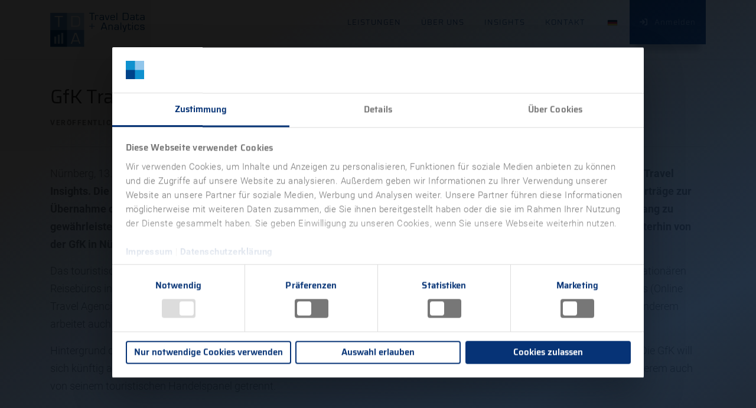

--- FILE ---
content_type: text/html; charset=UTF-8
request_url: https://traveldataanalytics.de/gfk-travel-insight
body_size: 33043
content:
<!DOCTYPE html>
<html lang="de-DE">
<head>
<meta charset="UTF-8">
<meta name="viewport" content="width=device-width, initial-scale=1">
<link rel="profile" href="http://gmpg.org/xfn/11">
<script type="text/javascript" data-cookieconsent="ignore">
	window.dataLayer = window.dataLayer || [];

	function gtag() {
		dataLayer.push(arguments);
	}

	gtag("consent", "default", {
		ad_personalization: "denied",
		ad_storage: "denied",
		ad_user_data: "denied",
		analytics_storage: "denied",
		functionality_storage: "denied",
		personalization_storage: "denied",
		security_storage: "granted",
		wait_for_update: 500,
	});
	gtag("set", "ads_data_redaction", true);
	</script>
<script type="text/javascript" data-cookieconsent="ignore">
		(function (w, d, s, l, i) {
		w[l] = w[l] || [];
		w[l].push({'gtm.start': new Date().getTime(), event: 'gtm.js'});
		var f = d.getElementsByTagName(s)[0], j = d.createElement(s), dl = l !== 'dataLayer' ? '&l=' + l : '';
		j.async = true;
		j.src = 'https://www.googletagmanager.com/gtm.js?id=' + i + dl;
		f.parentNode.insertBefore(j, f);
	})(
		window,
		document,
		'script',
		'dataLayer',
		'G-Z5HRM3VMNP'
	);
</script>
<script type="text/javascript"
		id="Cookiebot"
		src="https://consent.cookiebot.com/uc.js"
		data-implementation="wp"
		data-cbid="e95f5034-a3f6-44c3-babf-40fc36afc37f"
						data-culture="DE"
				data-blockingmode="auto"
	></script>
<meta name='robots' content='index, follow, max-image-preview:large, max-snippet:-1, max-video-preview:-1' />

	<!-- This site is optimized with the Yoast SEO plugin v26.7 - https://yoast.com/wordpress/plugins/seo/ -->
	<title>GfK Travel Insights mit neuem Eigentümer &#8211; Travel Data + Analytics GmbH</title>
	<link rel="canonical" href="https://traveldataanalytics.de/gfk-travel-insight" />
	<meta property="og:locale" content="de_DE" />
	<meta property="og:type" content="article" />
	<meta property="og:title" content="GfK Travel Insights mit neuem Eigentümer &#8211; Travel Data + Analytics GmbH" />
	<meta property="og:description" content="Nürnberg, 13. Juni 2019 –&nbsp;Die Travel Data + Analytics GmbH (TDA) übernimmt von der GfK das touristische Handelspanel GfK Travel Insights. Die neue GmbH wurde von Dr. Markus Heller, einem ..." />
	<meta property="og:url" content="https://traveldataanalytics.de/gfk-travel-insight" />
	<meta property="og:site_name" content="Travel Data + Analytics GmbH" />
	<meta property="article:published_time" content="2019-06-13T10:00:32+00:00" />
	<meta property="article:modified_time" content="2022-01-28T10:52:07+00:00" />
	<meta property="og:image" content="https://traveldataanalytics.de/wp-content/uploads/2019/07/Bildschirmfoto-2019-07-31-um-22.30.33-e1564605137632.jpeg" />
	<meta property="og:image:width" content="640" />
	<meta property="og:image:height" content="400" />
	<meta property="og:image:type" content="image/jpeg" />
	<meta name="author" content="Travel Data + Analytics GmbH" />
	<meta name="twitter:card" content="summary_large_image" />
	<meta name="twitter:label1" content="Verfasst von" />
	<meta name="twitter:data1" content="Travel Data + Analytics GmbH" />
	<meta name="twitter:label2" content="Geschätzte Lesezeit" />
	<meta name="twitter:data2" content="4 Minuten" />
	<script type="application/ld+json" class="yoast-schema-graph">{"@context":"https://schema.org","@graph":[{"@type":"Article","@id":"https://traveldataanalytics.de/gfk-travel-insight#article","isPartOf":{"@id":"https://traveldataanalytics.de/gfk-travel-insight"},"author":{"name":"Travel Data + Analytics GmbH","@id":"https://traveldataanalytics.de/#/schema/person/b80be82ebf4dfc2a3d9123afc131cacc"},"headline":"GfK Travel Insights mit neuem Eigentümer","datePublished":"2019-06-13T10:00:32+00:00","dateModified":"2022-01-28T10:52:07+00:00","mainEntityOfPage":{"@id":"https://traveldataanalytics.de/gfk-travel-insight"},"wordCount":593,"publisher":{"@id":"https://traveldataanalytics.de/#organization"},"image":{"@id":"https://traveldataanalytics.de/gfk-travel-insight#primaryimage"},"thumbnailUrl":"https://traveldataanalytics.de/wp-content/uploads/2019/07/Bildschirmfoto-2019-07-31-um-22.30.33-e1564605137632.jpeg","articleSection":["Press Release"],"inLanguage":"de"},{"@type":"WebPage","@id":"https://traveldataanalytics.de/gfk-travel-insight","url":"https://traveldataanalytics.de/gfk-travel-insight","name":"GfK Travel Insights mit neuem Eigentümer &#8211; Travel Data + Analytics GmbH","isPartOf":{"@id":"https://traveldataanalytics.de/#website"},"primaryImageOfPage":{"@id":"https://traveldataanalytics.de/gfk-travel-insight#primaryimage"},"image":{"@id":"https://traveldataanalytics.de/gfk-travel-insight#primaryimage"},"thumbnailUrl":"https://traveldataanalytics.de/wp-content/uploads/2019/07/Bildschirmfoto-2019-07-31-um-22.30.33-e1564605137632.jpeg","datePublished":"2019-06-13T10:00:32+00:00","dateModified":"2022-01-28T10:52:07+00:00","breadcrumb":{"@id":"https://traveldataanalytics.de/gfk-travel-insight#breadcrumb"},"inLanguage":"de","potentialAction":[{"@type":"ReadAction","target":["https://traveldataanalytics.de/gfk-travel-insight"]}]},{"@type":"ImageObject","inLanguage":"de","@id":"https://traveldataanalytics.de/gfk-travel-insight#primaryimage","url":"https://traveldataanalytics.de/wp-content/uploads/2019/07/Bildschirmfoto-2019-07-31-um-22.30.33-e1564605137632.jpeg","contentUrl":"https://traveldataanalytics.de/wp-content/uploads/2019/07/Bildschirmfoto-2019-07-31-um-22.30.33-e1564605137632.jpeg","width":640,"height":400},{"@type":"BreadcrumbList","@id":"https://traveldataanalytics.de/gfk-travel-insight#breadcrumb","itemListElement":[{"@type":"ListItem","position":1,"name":"Home","item":"https://traveldataanalytics.de/"},{"@type":"ListItem","position":2,"name":"GfK Travel Insights mit neuem Eigentümer"}]},{"@type":"WebSite","@id":"https://traveldataanalytics.de/#website","url":"https://traveldataanalytics.de/","name":"Travel Data + Analytics GmbH","description":"Die erfolgreiche Geschäftsentwicklung Ihres Unternehmens ist unsere Mission.","publisher":{"@id":"https://traveldataanalytics.de/#organization"},"alternateName":"TDA","potentialAction":[{"@type":"SearchAction","target":{"@type":"EntryPoint","urlTemplate":"https://traveldataanalytics.de/?s={search_term_string}"},"query-input":{"@type":"PropertyValueSpecification","valueRequired":true,"valueName":"search_term_string"}}],"inLanguage":"de"},{"@type":"Organization","@id":"https://traveldataanalytics.de/#organization","name":"Travel Data + Analytics GmbH","alternateName":"TDA","url":"https://traveldataanalytics.de/","logo":{"@type":"ImageObject","inLanguage":"de","@id":"https://traveldataanalytics.de/#/schema/logo/image/","url":"https://traveldataanalytics.de/wp-content/uploads/2019/07/crop-e1563634024111.png","contentUrl":"https://traveldataanalytics.de/wp-content/uploads/2019/07/crop-e1563634024111.png","width":1323,"height":496,"caption":"Travel Data + Analytics GmbH"},"image":{"@id":"https://traveldataanalytics.de/#/schema/logo/image/"}},{"@type":"Person","@id":"https://traveldataanalytics.de/#/schema/person/b80be82ebf4dfc2a3d9123afc131cacc","name":"Travel Data + Analytics GmbH","image":{"@type":"ImageObject","inLanguage":"de","@id":"https://traveldataanalytics.de/#/schema/person/image/","url":"https://traveldataanalytics.de/wp-content/uploads/2021/10/tda-favicon-96x96.png","contentUrl":"https://traveldataanalytics.de/wp-content/uploads/2021/10/tda-favicon-96x96.png","caption":"Travel Data + Analytics GmbH"},"sameAs":["http://www.traveldataanalytics.de"],"url":"https://traveldataanalytics.de/author/tda"}]}</script>
	<!-- / Yoast SEO plugin. -->


<link rel='dns-prefetch' href='//www.googletagmanager.com' />
<link rel='dns-prefetch' href='//stats.wp.com' />
<link rel='dns-prefetch' href='//v0.wordpress.com' />
<link rel='preconnect' href='//c0.wp.com' />
<link rel="alternate" type="application/rss+xml" title="Travel Data + Analytics GmbH &raquo; Feed" href="https://traveldataanalytics.de/feed" />
<link rel="alternate" type="application/rss+xml" title="Travel Data + Analytics GmbH &raquo; Kommentar-Feed" href="https://traveldataanalytics.de/comments/feed" />
		<script>
			var head = document.getElementsByTagName('head')[0];
			// Save the original method
			var insertBefore = head.insertBefore;
			// Replace it!
			head.insertBefore = function(newElement, referenceElement) {
				if (newElement.href && newElement.href.indexOf('https://fonts.googleapis.com/css?family=') === 0) {
					return;
				}
				if (newElement.href && newElement.href.indexOf('https://fonts.gstatic.com/') === 0) {
					return;
				}
				insertBefore.call(head, newElement, referenceElement);
			};
		</script>
<link rel="alternate" title="oEmbed (JSON)" type="application/json+oembed" href="https://traveldataanalytics.de/wp-json/oembed/1.0/embed?url=https%3A%2F%2Ftraveldataanalytics.de%2Fgfk-travel-insight" />
<link rel="alternate" title="oEmbed (XML)" type="text/xml+oembed" href="https://traveldataanalytics.de/wp-json/oembed/1.0/embed?url=https%3A%2F%2Ftraveldataanalytics.de%2Fgfk-travel-insight&#038;format=xml" />
<style id='wp-img-auto-sizes-contain-inline-css' type='text/css'>
img:is([sizes=auto i],[sizes^="auto," i]){contain-intrinsic-size:3000px 1500px}
/*# sourceURL=wp-img-auto-sizes-contain-inline-css */
</style>
<style id='wp-emoji-styles-inline-css' type='text/css'>

	img.wp-smiley, img.emoji {
		display: inline !important;
		border: none !important;
		box-shadow: none !important;
		height: 1em !important;
		width: 1em !important;
		margin: 0 0.07em !important;
		vertical-align: -0.1em !important;
		background: none !important;
		padding: 0 !important;
	}
/*# sourceURL=wp-emoji-styles-inline-css */
</style>
<style id='wp-block-library-inline-css' type='text/css'>
:root{--wp-block-synced-color:#7a00df;--wp-block-synced-color--rgb:122,0,223;--wp-bound-block-color:var(--wp-block-synced-color);--wp-editor-canvas-background:#ddd;--wp-admin-theme-color:#007cba;--wp-admin-theme-color--rgb:0,124,186;--wp-admin-theme-color-darker-10:#006ba1;--wp-admin-theme-color-darker-10--rgb:0,107,160.5;--wp-admin-theme-color-darker-20:#005a87;--wp-admin-theme-color-darker-20--rgb:0,90,135;--wp-admin-border-width-focus:2px}@media (min-resolution:192dpi){:root{--wp-admin-border-width-focus:1.5px}}.wp-element-button{cursor:pointer}:root .has-very-light-gray-background-color{background-color:#eee}:root .has-very-dark-gray-background-color{background-color:#313131}:root .has-very-light-gray-color{color:#eee}:root .has-very-dark-gray-color{color:#313131}:root .has-vivid-green-cyan-to-vivid-cyan-blue-gradient-background{background:linear-gradient(135deg,#00d084,#0693e3)}:root .has-purple-crush-gradient-background{background:linear-gradient(135deg,#34e2e4,#4721fb 50%,#ab1dfe)}:root .has-hazy-dawn-gradient-background{background:linear-gradient(135deg,#faaca8,#dad0ec)}:root .has-subdued-olive-gradient-background{background:linear-gradient(135deg,#fafae1,#67a671)}:root .has-atomic-cream-gradient-background{background:linear-gradient(135deg,#fdd79a,#004a59)}:root .has-nightshade-gradient-background{background:linear-gradient(135deg,#330968,#31cdcf)}:root .has-midnight-gradient-background{background:linear-gradient(135deg,#020381,#2874fc)}:root{--wp--preset--font-size--normal:16px;--wp--preset--font-size--huge:42px}.has-regular-font-size{font-size:1em}.has-larger-font-size{font-size:2.625em}.has-normal-font-size{font-size:var(--wp--preset--font-size--normal)}.has-huge-font-size{font-size:var(--wp--preset--font-size--huge)}.has-text-align-center{text-align:center}.has-text-align-left{text-align:left}.has-text-align-right{text-align:right}.has-fit-text{white-space:nowrap!important}#end-resizable-editor-section{display:none}.aligncenter{clear:both}.items-justified-left{justify-content:flex-start}.items-justified-center{justify-content:center}.items-justified-right{justify-content:flex-end}.items-justified-space-between{justify-content:space-between}.screen-reader-text{border:0;clip-path:inset(50%);height:1px;margin:-1px;overflow:hidden;padding:0;position:absolute;width:1px;word-wrap:normal!important}.screen-reader-text:focus{background-color:#ddd;clip-path:none;color:#444;display:block;font-size:1em;height:auto;left:5px;line-height:normal;padding:15px 23px 14px;text-decoration:none;top:5px;width:auto;z-index:100000}html :where(.has-border-color){border-style:solid}html :where([style*=border-top-color]){border-top-style:solid}html :where([style*=border-right-color]){border-right-style:solid}html :where([style*=border-bottom-color]){border-bottom-style:solid}html :where([style*=border-left-color]){border-left-style:solid}html :where([style*=border-width]){border-style:solid}html :where([style*=border-top-width]){border-top-style:solid}html :where([style*=border-right-width]){border-right-style:solid}html :where([style*=border-bottom-width]){border-bottom-style:solid}html :where([style*=border-left-width]){border-left-style:solid}html :where(img[class*=wp-image-]){height:auto;max-width:100%}:where(figure){margin:0 0 1em}html :where(.is-position-sticky){--wp-admin--admin-bar--position-offset:var(--wp-admin--admin-bar--height,0px)}@media screen and (max-width:600px){html :where(.is-position-sticky){--wp-admin--admin-bar--position-offset:0px}}

/*# sourceURL=wp-block-library-inline-css */
</style><style id='wp-block-group-inline-css' type='text/css'>
.wp-block-group{box-sizing:border-box}:where(.wp-block-group.wp-block-group-is-layout-constrained){position:relative}
/*# sourceURL=https://c0.wp.com/c/6.9/wp-includes/blocks/group/style.min.css */
</style>
<style id='wp-block-group-theme-inline-css' type='text/css'>
:where(.wp-block-group.has-background){padding:1.25em 2.375em}
/*# sourceURL=https://c0.wp.com/c/6.9/wp-includes/blocks/group/theme.min.css */
</style>
<style id='wp-block-spacer-inline-css' type='text/css'>
.wp-block-spacer{clear:both}
/*# sourceURL=https://c0.wp.com/c/6.9/wp-includes/blocks/spacer/style.min.css */
</style>
<style id='global-styles-inline-css' type='text/css'>
:root{--wp--preset--aspect-ratio--square: 1;--wp--preset--aspect-ratio--4-3: 4/3;--wp--preset--aspect-ratio--3-4: 3/4;--wp--preset--aspect-ratio--3-2: 3/2;--wp--preset--aspect-ratio--2-3: 2/3;--wp--preset--aspect-ratio--16-9: 16/9;--wp--preset--aspect-ratio--9-16: 9/16;--wp--preset--color--black: #000000;--wp--preset--color--cyan-bluish-gray: #abb8c3;--wp--preset--color--white: #ffffff;--wp--preset--color--pale-pink: #f78da7;--wp--preset--color--vivid-red: #cf2e2e;--wp--preset--color--luminous-vivid-orange: #ff6900;--wp--preset--color--luminous-vivid-amber: #fcb900;--wp--preset--color--light-green-cyan: #7bdcb5;--wp--preset--color--vivid-green-cyan: #00d084;--wp--preset--color--pale-cyan-blue: #8ed1fc;--wp--preset--color--vivid-cyan-blue: #0693e3;--wp--preset--color--vivid-purple: #9b51e0;--wp--preset--gradient--vivid-cyan-blue-to-vivid-purple: linear-gradient(135deg,rgb(6,147,227) 0%,rgb(155,81,224) 100%);--wp--preset--gradient--light-green-cyan-to-vivid-green-cyan: linear-gradient(135deg,rgb(122,220,180) 0%,rgb(0,208,130) 100%);--wp--preset--gradient--luminous-vivid-amber-to-luminous-vivid-orange: linear-gradient(135deg,rgb(252,185,0) 0%,rgb(255,105,0) 100%);--wp--preset--gradient--luminous-vivid-orange-to-vivid-red: linear-gradient(135deg,rgb(255,105,0) 0%,rgb(207,46,46) 100%);--wp--preset--gradient--very-light-gray-to-cyan-bluish-gray: linear-gradient(135deg,rgb(238,238,238) 0%,rgb(169,184,195) 100%);--wp--preset--gradient--cool-to-warm-spectrum: linear-gradient(135deg,rgb(74,234,220) 0%,rgb(151,120,209) 20%,rgb(207,42,186) 40%,rgb(238,44,130) 60%,rgb(251,105,98) 80%,rgb(254,248,76) 100%);--wp--preset--gradient--blush-light-purple: linear-gradient(135deg,rgb(255,206,236) 0%,rgb(152,150,240) 100%);--wp--preset--gradient--blush-bordeaux: linear-gradient(135deg,rgb(254,205,165) 0%,rgb(254,45,45) 50%,rgb(107,0,62) 100%);--wp--preset--gradient--luminous-dusk: linear-gradient(135deg,rgb(255,203,112) 0%,rgb(199,81,192) 50%,rgb(65,88,208) 100%);--wp--preset--gradient--pale-ocean: linear-gradient(135deg,rgb(255,245,203) 0%,rgb(182,227,212) 50%,rgb(51,167,181) 100%);--wp--preset--gradient--electric-grass: linear-gradient(135deg,rgb(202,248,128) 0%,rgb(113,206,126) 100%);--wp--preset--gradient--midnight: linear-gradient(135deg,rgb(2,3,129) 0%,rgb(40,116,252) 100%);--wp--preset--font-size--small: 13px;--wp--preset--font-size--medium: 20px;--wp--preset--font-size--large: 36px;--wp--preset--font-size--x-large: 42px;--wp--preset--spacing--20: 0.44rem;--wp--preset--spacing--30: 0.67rem;--wp--preset--spacing--40: 1rem;--wp--preset--spacing--50: 1.5rem;--wp--preset--spacing--60: 2.25rem;--wp--preset--spacing--70: 3.38rem;--wp--preset--spacing--80: 5.06rem;--wp--preset--shadow--natural: 6px 6px 9px rgba(0, 0, 0, 0.2);--wp--preset--shadow--deep: 12px 12px 50px rgba(0, 0, 0, 0.4);--wp--preset--shadow--sharp: 6px 6px 0px rgba(0, 0, 0, 0.2);--wp--preset--shadow--outlined: 6px 6px 0px -3px rgb(255, 255, 255), 6px 6px rgb(0, 0, 0);--wp--preset--shadow--crisp: 6px 6px 0px rgb(0, 0, 0);}:where(.is-layout-flex){gap: 0.5em;}:where(.is-layout-grid){gap: 0.5em;}body .is-layout-flex{display: flex;}.is-layout-flex{flex-wrap: wrap;align-items: center;}.is-layout-flex > :is(*, div){margin: 0;}body .is-layout-grid{display: grid;}.is-layout-grid > :is(*, div){margin: 0;}:where(.wp-block-columns.is-layout-flex){gap: 2em;}:where(.wp-block-columns.is-layout-grid){gap: 2em;}:where(.wp-block-post-template.is-layout-flex){gap: 1.25em;}:where(.wp-block-post-template.is-layout-grid){gap: 1.25em;}.has-black-color{color: var(--wp--preset--color--black) !important;}.has-cyan-bluish-gray-color{color: var(--wp--preset--color--cyan-bluish-gray) !important;}.has-white-color{color: var(--wp--preset--color--white) !important;}.has-pale-pink-color{color: var(--wp--preset--color--pale-pink) !important;}.has-vivid-red-color{color: var(--wp--preset--color--vivid-red) !important;}.has-luminous-vivid-orange-color{color: var(--wp--preset--color--luminous-vivid-orange) !important;}.has-luminous-vivid-amber-color{color: var(--wp--preset--color--luminous-vivid-amber) !important;}.has-light-green-cyan-color{color: var(--wp--preset--color--light-green-cyan) !important;}.has-vivid-green-cyan-color{color: var(--wp--preset--color--vivid-green-cyan) !important;}.has-pale-cyan-blue-color{color: var(--wp--preset--color--pale-cyan-blue) !important;}.has-vivid-cyan-blue-color{color: var(--wp--preset--color--vivid-cyan-blue) !important;}.has-vivid-purple-color{color: var(--wp--preset--color--vivid-purple) !important;}.has-black-background-color{background-color: var(--wp--preset--color--black) !important;}.has-cyan-bluish-gray-background-color{background-color: var(--wp--preset--color--cyan-bluish-gray) !important;}.has-white-background-color{background-color: var(--wp--preset--color--white) !important;}.has-pale-pink-background-color{background-color: var(--wp--preset--color--pale-pink) !important;}.has-vivid-red-background-color{background-color: var(--wp--preset--color--vivid-red) !important;}.has-luminous-vivid-orange-background-color{background-color: var(--wp--preset--color--luminous-vivid-orange) !important;}.has-luminous-vivid-amber-background-color{background-color: var(--wp--preset--color--luminous-vivid-amber) !important;}.has-light-green-cyan-background-color{background-color: var(--wp--preset--color--light-green-cyan) !important;}.has-vivid-green-cyan-background-color{background-color: var(--wp--preset--color--vivid-green-cyan) !important;}.has-pale-cyan-blue-background-color{background-color: var(--wp--preset--color--pale-cyan-blue) !important;}.has-vivid-cyan-blue-background-color{background-color: var(--wp--preset--color--vivid-cyan-blue) !important;}.has-vivid-purple-background-color{background-color: var(--wp--preset--color--vivid-purple) !important;}.has-black-border-color{border-color: var(--wp--preset--color--black) !important;}.has-cyan-bluish-gray-border-color{border-color: var(--wp--preset--color--cyan-bluish-gray) !important;}.has-white-border-color{border-color: var(--wp--preset--color--white) !important;}.has-pale-pink-border-color{border-color: var(--wp--preset--color--pale-pink) !important;}.has-vivid-red-border-color{border-color: var(--wp--preset--color--vivid-red) !important;}.has-luminous-vivid-orange-border-color{border-color: var(--wp--preset--color--luminous-vivid-orange) !important;}.has-luminous-vivid-amber-border-color{border-color: var(--wp--preset--color--luminous-vivid-amber) !important;}.has-light-green-cyan-border-color{border-color: var(--wp--preset--color--light-green-cyan) !important;}.has-vivid-green-cyan-border-color{border-color: var(--wp--preset--color--vivid-green-cyan) !important;}.has-pale-cyan-blue-border-color{border-color: var(--wp--preset--color--pale-cyan-blue) !important;}.has-vivid-cyan-blue-border-color{border-color: var(--wp--preset--color--vivid-cyan-blue) !important;}.has-vivid-purple-border-color{border-color: var(--wp--preset--color--vivid-purple) !important;}.has-vivid-cyan-blue-to-vivid-purple-gradient-background{background: var(--wp--preset--gradient--vivid-cyan-blue-to-vivid-purple) !important;}.has-light-green-cyan-to-vivid-green-cyan-gradient-background{background: var(--wp--preset--gradient--light-green-cyan-to-vivid-green-cyan) !important;}.has-luminous-vivid-amber-to-luminous-vivid-orange-gradient-background{background: var(--wp--preset--gradient--luminous-vivid-amber-to-luminous-vivid-orange) !important;}.has-luminous-vivid-orange-to-vivid-red-gradient-background{background: var(--wp--preset--gradient--luminous-vivid-orange-to-vivid-red) !important;}.has-very-light-gray-to-cyan-bluish-gray-gradient-background{background: var(--wp--preset--gradient--very-light-gray-to-cyan-bluish-gray) !important;}.has-cool-to-warm-spectrum-gradient-background{background: var(--wp--preset--gradient--cool-to-warm-spectrum) !important;}.has-blush-light-purple-gradient-background{background: var(--wp--preset--gradient--blush-light-purple) !important;}.has-blush-bordeaux-gradient-background{background: var(--wp--preset--gradient--blush-bordeaux) !important;}.has-luminous-dusk-gradient-background{background: var(--wp--preset--gradient--luminous-dusk) !important;}.has-pale-ocean-gradient-background{background: var(--wp--preset--gradient--pale-ocean) !important;}.has-electric-grass-gradient-background{background: var(--wp--preset--gradient--electric-grass) !important;}.has-midnight-gradient-background{background: var(--wp--preset--gradient--midnight) !important;}.has-small-font-size{font-size: var(--wp--preset--font-size--small) !important;}.has-medium-font-size{font-size: var(--wp--preset--font-size--medium) !important;}.has-large-font-size{font-size: var(--wp--preset--font-size--large) !important;}.has-x-large-font-size{font-size: var(--wp--preset--font-size--x-large) !important;}
/*# sourceURL=global-styles-inline-css */
</style>

<style id='classic-theme-styles-inline-css' type='text/css'>
/*! This file is auto-generated */
.wp-block-button__link{color:#fff;background-color:#32373c;border-radius:9999px;box-shadow:none;text-decoration:none;padding:calc(.667em + 2px) calc(1.333em + 2px);font-size:1.125em}.wp-block-file__button{background:#32373c;color:#fff;text-decoration:none}
/*# sourceURL=/wp-includes/css/classic-themes.min.css */
</style>
<link rel='stylesheet' id='mpp_gutenberg-css' href='https://traveldataanalytics.de/wp-content/plugins/metronet-profile-picture/dist/blocks.style.build.css?ver=2.6.3' type='text/css' media='all' />
<link rel='stylesheet' id='contact-form-7-css' href='https://traveldataanalytics.de/wp-content/plugins/contact-form-7/includes/css/styles.css?ver=6.1.4' type='text/css' media='all' />
<link rel='stylesheet' id='gn-frontend-gnfollow-style-css' href='https://traveldataanalytics.de/wp-content/plugins/gn-publisher/assets/css/gn-frontend-gnfollow.min.css?ver=1.5.26' type='text/css' media='all' />
<link rel='stylesheet' id='offline-language-css' href='https://traveldataanalytics.de/wp-content/plugins/internet-connection-status/assets/css/language/offline-language-english.min.css?ver=1.4.3' type='text/css' media='all' />
<link rel='stylesheet' id='offline-theme-css' href='https://traveldataanalytics.de/wp-content/plugins/internet-connection-status/assets/css/theme/offline-theme-chrome.css?ver=1.4.3' type='text/css' media='all' />
<link rel='stylesheet' id='rp-public-styles-css' href='https://traveldataanalytics.de/wp-content/plugins/reading-progress-bar/public/css/rp-public.css?ver=6.9' type='text/css' media='all' />
<link rel='stylesheet' id='hide-admin-bar-based-on-user-roles-css' href='https://traveldataanalytics.de/wp-content/plugins/hide-admin-bar-based-on-user-roles/public/css/hide-admin-bar-based-on-user-roles-public.css?ver=7.0.2' type='text/css' media='all' />
<link rel='stylesheet' id='onepress-animate-css' href='https://traveldataanalytics.de/wp-content/themes/onepress/assets/css/animate.min.css?ver=2.3.16' type='text/css' media='all' />
<link rel='stylesheet' id='onepress-bootstrap-css' href='https://traveldataanalytics.de/wp-content/themes/onepress/assets/css/bootstrap.min.css?ver=2.3.16' type='text/css' media='all' />
<link rel='stylesheet' id='onepress-style-css' href='https://traveldataanalytics.de/wp-content/themes/onepress/style.css?ver=6.9' type='text/css' media='all' />
<style id='onepress-style-inline-css' type='text/css'>
.site-logo-div img{height:100px;width:auto}.site-logo-div img.custom-logo-transparent{height:100px;width:auto}#main .video-section section.hero-slideshow-wrapper{background:transparent}.hero-slideshow-wrapper:after{position:absolute;top:0px;left:0px;width:100%;height:100%;background-color:rgba(0,0,0,0.3);display:block;content:""}#parallax-hero .jarallax-container .parallax-bg:before{background-color:rgba(0,0,0,0.3)}.body-desktop .parallax-hero .hero-slideshow-wrapper:after{display:none!important}#parallax-hero>.parallax-bg::before{background-color:rgba(0,0,0,0.3);opacity:1}.body-desktop .parallax-hero .hero-slideshow-wrapper:after{display:none!important}a,.screen-reader-text:hover,.screen-reader-text:active,.screen-reader-text:focus,.header-social a,.onepress-menu a:hover,.onepress-menu ul li a:hover,.onepress-menu li.onepress-current-item>a,.onepress-menu ul li.current-menu-item>a,.onepress-menu>li a.menu-actived,.onepress-menu.onepress-menu-mobile li.onepress-current-item>a,.site-footer a,.site-footer .footer-social a:hover,.site-footer .btt a:hover,.highlight,#comments .comment .comment-wrapper .comment-meta .comment-time:hover,#comments .comment .comment-wrapper .comment-meta .comment-reply-link:hover,#comments .comment .comment-wrapper .comment-meta .comment-edit-link:hover,.btn-theme-primary-outline,.sidebar .widget a:hover,.section-services .service-item .service-image i,.counter_item .counter__number,.team-member .member-thumb .member-profile a:hover,.icon-background-default{color:#063376}input[type="reset"],input[type="submit"],input[type="submit"],input[type="reset"]:hover,input[type="submit"]:hover,input[type="submit"]:hover .nav-links a:hover,.btn-theme-primary,.btn-theme-primary-outline:hover,.section-testimonials .card-theme-primary,.woocommerce #respond input#submit,.woocommerce a.button,.woocommerce button.button,.woocommerce input.button,.woocommerce button.button.alt,.pirate-forms-submit-button,.pirate-forms-submit-button:hover,input[type="reset"],input[type="submit"],input[type="submit"],.pirate-forms-submit-button,.contact-form div.wpforms-container-full .wpforms-form .wpforms-submit,.contact-form div.wpforms-container-full .wpforms-form .wpforms-submit:hover,.nav-links a:hover,.nav-links a.current,.nav-links .page-numbers:hover,.nav-links .page-numbers.current{background:#063376}.btn-theme-primary-outline,.btn-theme-primary-outline:hover,.pricing__item:hover,.section-testimonials .card-theme-primary,.entry-content blockquote{border-color:#063376}.feature-item:hover .icon-background-default{color:#063376}.page-header:not(.page--cover){text-align:center}.page-header.page--cover .entry-title{color:rgba(6,51,118,1)}.page-header .entry-title{color:rgba(6,51,118,1)}.page-header.page--cover:before{background:rgba(255,255,255,0.4)}.page-header:before{background:rgba(255,255,255,0.4)}.onepress-menu>li>a{color:#063376}.onepress-menu>li>a:hover,.onepress-menu>li.onepress-current-item>a{color:#91b4da;-webkit-transition:all 0.5s ease-in-out;-moz-transition:all 0.5s ease-in-out;-o-transition:all 0.5s ease-in-out;transition:all 0.5s ease-in-out}@media screen and (min-width:1140px){.onepress-menu>li:last-child>a{padding-right:17px}.onepress-menu>li>a:hover,.onepress-menu>li.onepress-current-item>a{background:#063376;-webkit-transition:all 0.5s ease-in-out;-moz-transition:all 0.5s ease-in-out;-o-transition:all 0.5s ease-in-out;transition:all 0.5s ease-in-out}}#nav-toggle span,#nav-toggle span::before,#nav-toggle span::after,#nav-toggle.nav-is-visible span::before,#nav-toggle.nav-is-visible span::after{background:#063376}.hero-content-style1 .morphext{color:#1606ce}.site-footer{background-color:#063376}.site-footer .footer-connect .follow-heading,.site-footer .footer-social a{color:rgba(255,255,255,0.9)}.site-footer .site-info,.site-footer .btt a{background-color:#e8e8e8}.site-footer .site-info{color:#063376}.site-footer .btt a,.site-footer .site-info a{color:#063376}.site-footer .btt a,.site-footer .site-info a{color:#063376}#footer-widgets{color:#ffffff;background-color:#063376}#footer-widgets .widget-title{color:#e0e0e0}#footer-widgets .sidebar .widget a{color:#ffffff}#footer-widgets .sidebar .widget a:hover{color:#94b7de}.gallery-carousel .g-item{padding:0px 10px}.gallery-carousel-wrap{margin-left:-10px;margin-right:-10px}.gallery-grid .g-item,.gallery-masonry .g-item .inner{padding:10px}.gallery-grid-wrap,.gallery-masonry-wrap{margin-left:-10px;margin-right:-10px}.gallery-justified-wrap{margin-left:-20px;margin-right:-20px}.section-section-welcome{padding-top:10px;padding-bottom:10px;background-color:rgba(255,255,255,0.2)}.section-about{background-color:rgba(165,197,227,0.25)}.section-news{background-color:rgba(248,249,249,1)}.section-cta{background-color:rgba(165,197,227,0.25)}
/*# sourceURL=onepress-style-inline-css */
</style>
<link rel='stylesheet' id='onepress-gallery-lightgallery-css' href='https://traveldataanalytics.de/wp-content/themes/onepress/assets/css/lightgallery.css?ver=6.9' type='text/css' media='all' />
<link rel='stylesheet' id='trp-language-switcher-v2-css' href='https://traveldataanalytics.de/wp-content/plugins/translatepress-multilingual/assets/css/trp-language-switcher-v2.css?ver=3.0.6' type='text/css' media='all' />
<link rel='stylesheet' id='onepress-plus-style-css' href='https://traveldataanalytics.de/wp-content/plugins/onepress-plus/onepress-plus.css?ver=2.3.12' type='text/css' media='all' />
<link rel='stylesheet' id='wp-block-paragraph-css' href='https://c0.wp.com/c/6.9/wp-includes/blocks/paragraph/style.min.css' type='text/css' media='all' />
<script type="text/javascript" src="https://c0.wp.com/c/6.9/wp-includes/js/jquery/jquery.min.js" id="jquery-core-js"></script>
<script type="text/javascript" src="https://c0.wp.com/c/6.9/wp-includes/js/jquery/jquery-migrate.min.js" id="jquery-migrate-js"></script>
<script type="text/javascript" src="https://traveldataanalytics.de/wp-content/plugins/reading-progress-bar/public/js/rp-public.js?ver=6.9" id="rp-public-scripts-js"></script>
<script type="text/javascript" src="https://traveldataanalytics.de/wp-content/plugins/hide-admin-bar-based-on-user-roles/public/js/hide-admin-bar-based-on-user-roles-public.js?ver=7.0.2" id="hide-admin-bar-based-on-user-roles-js"></script>
<script type="text/javascript" src="https://traveldataanalytics.de/wp-content/plugins/translatepress-multilingual/assets/js/trp-frontend-language-switcher.js?ver=3.0.6" id="trp-language-switcher-js-v2-js"></script>

<!-- Google Tag (gtac.js) durch Site-Kit hinzugefügt -->
<!-- Von Site Kit hinzugefügtes Google-Analytics-Snippet -->
<script type="text/javascript" src="https://www.googletagmanager.com/gtag/js?id=G-Z5HRM3VMNP" id="google_gtagjs-js" async></script>
<script type="text/javascript" id="google_gtagjs-js-after">
/* <![CDATA[ */
window.dataLayer = window.dataLayer || [];function gtag(){dataLayer.push(arguments);}
gtag("set","linker",{"domains":["traveldataanalytics.de"]});
gtag("js", new Date());
gtag("set", "developer_id.dZTNiMT", true);
gtag("config", "G-Z5HRM3VMNP");
//# sourceURL=google_gtagjs-js-after
/* ]]> */
</script>
<link rel="https://api.w.org/" href="https://traveldataanalytics.de/wp-json/" /><link rel="alternate" title="JSON" type="application/json" href="https://traveldataanalytics.de/wp-json/wp/v2/posts/144" /><link rel="EditURI" type="application/rsd+xml" title="RSD" href="https://traveldataanalytics.de/xmlrpc.php?rsd" />
<meta name="generator" content="WordPress 6.9" />
<link rel='shortlink' href='https://traveldataanalytics.de/?p=144' />
<meta name="generator" content="Site Kit by Google 1.170.0" /><!--
@@@@@@@@@@@@@@@@@@@@@@@@@@@@@@@@@@@@@@@@@@@@@@@@@@@@
@@@@@                                          @@@@@
@@@@@    @@@                                   @@@@@
@@@@@    @@@              Powered by           @@@@@
@@@@@       @@@       MH DigitalSolutions      @@@@@
@@@@@       @@@      mhdigitalsolutions.de     @@@@@
@@@@@                                          @@@@@
@@@@@@@@@@@@@@@@@@@@@@@@@@@@@@@@@@@@@@@@@@@@@@@@@@@@
-->
<script
  src="https://code.jquery.com/jquery-3.3.1.js"
  integrity="sha256-2Kok7MbOyxpgUVvAk/HJ2jigOSYS2auK4Pfzbm7uH60="
  crossorigin="anonymous"></script>
<meta name="viewport" content="width=device-width, user-scalable=no" />
<meta name="apple-mobile-web-app-capable" content="yes">
<link rel="apple-touch-startup-image" media="screen and (device-width: 820px) and (device-height: 1180px) and (-webkit-device-pixel-ratio: 2) and (orientation: portrait)" href="splash_screens/10.9__iPad_Air_portrait.png">
<link rel="apple-touch-startup-image" media="screen and (device-width: 768px) and (device-height: 1024px) and (-webkit-device-pixel-ratio: 2) and (orientation: portrait)" href="splash_screens/9.7__iPad_Pro__7.9__iPad_mini__9.7__iPad_Air__9.7__iPad_portrait.png">
<link rel="apple-touch-startup-image" media="screen and (device-width: 393px) and (device-height: 852px) and (-webkit-device-pixel-ratio: 3) and (orientation: portrait)" href="splash_screens/iPhone_14_Pro_portrait.png">
<link rel="apple-touch-startup-image" media="screen and (device-width: 834px) and (device-height: 1194px) and (-webkit-device-pixel-ratio: 2) and (orientation: landscape)" href="splash_screens/11__iPad_Pro__10.5__iPad_Pro_landscape.png">
<link rel="apple-touch-startup-image" media="screen and (device-width: 414px) and (device-height: 896px) and (-webkit-device-pixel-ratio: 2) and (orientation: portrait)" href="splash_screens/iPhone_11__iPhone_XR_portrait.png">
<link rel="apple-touch-startup-image" media="screen and (device-width: 1024px) and (device-height: 1366px) and (-webkit-device-pixel-ratio: 2) and (orientation: landscape)" href="splash_screens/12.9__iPad_Pro_landscape.png">
<link rel="apple-touch-startup-image" media="screen and (device-width: 375px) and (device-height: 812px) and (-webkit-device-pixel-ratio: 3) and (orientation: portrait)" href="splash_screens/iPhone_13_mini__iPhone_12_mini__iPhone_11_Pro__iPhone_XS__iPhone_X_portrait.png">
<link rel="apple-touch-startup-image" media="screen and (device-width: 430px) and (device-height: 932px) and (-webkit-device-pixel-ratio: 3) and (orientation: landscape)" href="splash_screens/iPhone_14_Pro_Max_landscape.png">
<link rel="apple-touch-startup-image" media="screen and (device-width: 428px) and (device-height: 926px) and (-webkit-device-pixel-ratio: 3) and (orientation: portrait)" href="splash_screens/iPhone_14_Plus__iPhone_13_Pro_Max__iPhone_12_Pro_Max_portrait.png">
<link rel="apple-touch-startup-image" media="screen and (device-width: 414px) and (device-height: 896px) and (-webkit-device-pixel-ratio: 2) and (orientation: landscape)" href="splash_screens/iPhone_11__iPhone_XR_landscape.png">
<link rel="apple-touch-startup-image" media="screen and (device-width: 414px) and (device-height: 736px) and (-webkit-device-pixel-ratio: 3) and (orientation: landscape)" href="splash_screens/iPhone_8_Plus__iPhone_7_Plus__iPhone_6s_Plus__iPhone_6_Plus_landscape.png">
<link rel="apple-touch-startup-image" media="screen and (device-width: 820px) and (device-height: 1180px) and (-webkit-device-pixel-ratio: 2) and (orientation: landscape)" href="splash_screens/10.9__iPad_Air_landscape.png">
<link rel="apple-touch-startup-image" media="screen and (device-width: 390px) and (device-height: 844px) and (-webkit-device-pixel-ratio: 3) and (orientation: landscape)" href="splash_screens/iPhone_14__iPhone_13_Pro__iPhone_13__iPhone_12_Pro__iPhone_12_landscape.png">
<link rel="apple-touch-startup-image" media="screen and (device-width: 414px) and (device-height: 896px) and (-webkit-device-pixel-ratio: 3) and (orientation: portrait)" href="splash_screens/iPhone_11_Pro_Max__iPhone_XS_Max_portrait.png">
<link rel="apple-touch-startup-image" media="screen and (device-width: 414px) and (device-height: 736px) and (-webkit-device-pixel-ratio: 3) and (orientation: portrait)" href="splash_screens/iPhone_8_Plus__iPhone_7_Plus__iPhone_6s_Plus__iPhone_6_Plus_portrait.png">
<link rel="apple-touch-startup-image" media="screen and (device-width: 375px) and (device-height: 667px) and (-webkit-device-pixel-ratio: 2) and (orientation: portrait)" href="splash_screens/iPhone_8__iPhone_7__iPhone_6s__iPhone_6__4.7__iPhone_SE_portrait.png">
<link rel="apple-touch-startup-image" media="screen and (device-width: 414px) and (device-height: 896px) and (-webkit-device-pixel-ratio: 3) and (orientation: landscape)" href="splash_screens/iPhone_11_Pro_Max__iPhone_XS_Max_landscape.png">
<link rel="apple-touch-startup-image" media="screen and (device-width: 1024px) and (device-height: 1366px) and (-webkit-device-pixel-ratio: 2) and (orientation: portrait)" href="splash_screens/12.9__iPad_Pro_portrait.png">
<link rel="apple-touch-startup-image" media="screen and (device-width: 834px) and (device-height: 1112px) and (-webkit-device-pixel-ratio: 2) and (orientation: portrait)" href="splash_screens/10.5__iPad_Air_portrait.png">
<link rel="apple-touch-startup-image" media="screen and (device-width: 375px) and (device-height: 667px) and (-webkit-device-pixel-ratio: 2) and (orientation: landscape)" href="splash_screens/iPhone_8__iPhone_7__iPhone_6s__iPhone_6__4.7__iPhone_SE_landscape.png">
<link rel="apple-touch-startup-image" media="screen and (device-width: 375px) and (device-height: 812px) and (-webkit-device-pixel-ratio: 3) and (orientation: landscape)" href="splash_screens/iPhone_13_mini__iPhone_12_mini__iPhone_11_Pro__iPhone_XS__iPhone_X_landscape.png">
<link rel="apple-touch-startup-image" media="screen and (device-width: 834px) and (device-height: 1194px) and (-webkit-device-pixel-ratio: 2) and (orientation: portrait)" href="splash_screens/11__iPad_Pro__10.5__iPad_Pro_portrait.png">
<link rel="apple-touch-startup-image" media="screen and (device-width: 393px) and (device-height: 852px) and (-webkit-device-pixel-ratio: 3) and (orientation: landscape)" href="splash_screens/iPhone_14_Pro_landscape.png">
<link rel="apple-touch-startup-image" media="screen and (device-width: 320px) and (device-height: 568px) and (-webkit-device-pixel-ratio: 2) and (orientation: portrait)" href="splash_screens/4__iPhone_SE__iPod_touch_5th_generation_and_later_portrait.png">
<link rel="apple-touch-startup-image" media="screen and (device-width: 744px) and (device-height: 1133px) and (-webkit-device-pixel-ratio: 2) and (orientation: portrait)" href="splash_screens/8.3__iPad_Mini_portrait.png">
<link rel="apple-touch-startup-image" media="screen and (device-width: 428px) and (device-height: 926px) and (-webkit-device-pixel-ratio: 3) and (orientation: landscape)" href="splash_screens/iPhone_14_Plus__iPhone_13_Pro_Max__iPhone_12_Pro_Max_landscape.png">
<link rel="apple-touch-startup-image" media="screen and (device-width: 430px) and (device-height: 932px) and (-webkit-device-pixel-ratio: 3) and (orientation: portrait)" href="splash_screens/iPhone_14_Pro_Max_portrait.png">
<link rel="apple-touch-startup-image" media="screen and (device-width: 320px) and (device-height: 568px) and (-webkit-device-pixel-ratio: 2) and (orientation: landscape)" href="splash_screens/4__iPhone_SE__iPod_touch_5th_generation_and_later_landscape.png">
<link rel="apple-touch-startup-image" media="screen and (device-width: 390px) and (device-height: 844px) and (-webkit-device-pixel-ratio: 3) and (orientation: portrait)" href="splash_screens/iPhone_14__iPhone_13_Pro__iPhone_13__iPhone_12_Pro__iPhone_12_portrait.png">
<link rel="apple-touch-startup-image" media="screen and (device-width: 768px) and (device-height: 1024px) and (-webkit-device-pixel-ratio: 2) and (orientation: landscape)" href="splash_screens/9.7__iPad_Pro__7.9__iPad_mini__9.7__iPad_Air__9.7__iPad_landscape.png">
<link rel="apple-touch-startup-image" media="screen and (device-width: 810px) and (device-height: 1080px) and (-webkit-device-pixel-ratio: 2) and (orientation: landscape)" href="splash_screens/10.2__iPad_landscape.png">
<link rel="apple-touch-startup-image" media="screen and (device-width: 834px) and (device-height: 1112px) and (-webkit-device-pixel-ratio: 2) and (orientation: landscape)" href="splash_screens/10.5__iPad_Air_landscape.png">
<link rel="apple-touch-startup-image" media="screen and (device-width: 744px) and (device-height: 1133px) and (-webkit-device-pixel-ratio: 2) and (orientation: landscape)" href="splash_screens/8.3__iPad_Mini_landscape.png">
<link rel="apple-touch-startup-image" media="screen and (device-width: 810px) and (device-height: 1080px) and (-webkit-device-pixel-ratio: 2) and (orientation: portrait)" href="splash_screens/10.2__iPad_portrait.png">
<style type="text/css" media="print">
  .onepress-menu {
    display: none;
  }

  #masthead {
    top: 0px !important;
    background: transparent;
    position: absolute !important;
  }

  .site-branding {
    float: right;
  }

  .site-footer {
    display: none;
  }

  .formular {
    display: none;
  }

  body {
    color: black !important;
  }

  .readingProgressbar {
    display: none !important;
  }

  .page-header.page--cover {
    background: none !important;
    padding: 0px !important;
  }

  .no-sidebar .entry-content>.alignwide {
    min-width: 100% !important;
  }

  .entry-footer {
    display: none;
  }

  .wp-block-quote {
    border: 0;
    background: none !important;
    padding: 5px 25px !important;
  }

	/* TDA Wiki Print */
	
.bpress-content-wrap {
	width: 100% !important;
}
	
.bpress-page-header .bpress-content-wrap {
	display: none;
}

.bpress-sidebar {
	display: none;
}

.bpress-content-area.bpress-float-left {
	width: 100% !important;
	padding-right: 0 !important;
}
	
.bpress-crumbs-wrap {
	padding: 0;
	background: none;
	margin-bottom: 20px;
	margin-top: 30px;
}

.bpress-crumbs li a {
	color: black !important;
}

.bpress-breadcrumb-arrow {
	color: black !important;
}

.bpress-post-meta {
	color: black;
}
</style>
<script>
// Disable tracking if the opt-out cookie exists.
var disableStr = 'ga-disable-G-Z5HRM3VMNP';
if (document.cookie.indexOf(disableStr + '=true') > -1) {
   window['ga-disable-G-Z5HRM3VMNP'] = true; //this is what disables the tracking, note the measurement ID
}
  window.dataLayer = window.dataLayer || [];
  function gtag(){dataLayer.push(arguments);}
  gtag('js', new Date());

  gtag('config', 'G-Z5HRM3VMNP');

// Opt-out function (this function is unchanged)
function gaOptout() {
  document.cookie = disableStr + '=true; expires=Thu, 31 Dec 2099 23:59:59 UTC; path=/';
  window[disableStr] = true;
}
</script>
<!-- MH DigitalSolutions Fonts -->
<link href="https://traveldataanalytics.de/fonts/fontawesome-free-6.3.0-web/css/fontawesome.css" rel="stylesheet">
<link href="https://traveldataanalytics.de/fonts/fontawesome-free-6.3.0-web/css/regular.css" rel="stylesheet">
<link href="https://traveldataanalytics.de/fonts/fontawesome-free-6.3.0-web/css/brands.css" rel="stylesheet">
<link href="https://traveldataanalytics.de/fonts/fontawesome-free-6.3.0-web/css/solid.css" rel="stylesheet">
<link rel="stylesheet" href="https://traveldataanalytics.de/fonts/Saira/stylesheet.css" type="text/css" media="all">
<link rel="stylesheet" href="https://traveldataanalytics.de/fonts/Roboto/stylesheet.css" type="text/css" media="all">
<style type="text/css">
    :root {
        --font-base: Roboto;
        --font-headings: Saira;
        --font-input: Saira;
    }
	
	body {
        font-weight: 300;
    }

    body, #content, .entry-content, .post-content, .page-content, .post-excerpt, .entry-summary, .entry-excerpt, .widget-area, .widget, .sidebar, #sidebar, footer, .footer, #footer, .site-footer {
        font-family: "Roboto" !important;
    }

    #site-title, .site-title, #site-title a, .site-title a, .entry-title, .entry-title a, h1, h2, h3, h4, h5, h6, .widget-title {
        font-family: "Saira" !important;
        font-weight: 400 !important;
    }

    button, .button, input, select, textarea, .wp-block-button, .wp-block-button__link {
        font-family: "Saira" !important;
        font-weight: 400 !important;
    }

    #site-title, .site-title, #site-title a, .site-title a, #site-logo, #site-logo a, #logo, #logo a, .logo, .logo a, .wp-block-site-title, .wp-block-site-title a {
        font-family: "Saira" !important;
    }

    #site-description, .site-description, #site-tagline, .site-tagline, .wp-block-site-tagline {
        font-family: "Roboto" !important;
    }

    .menu, .page_item a, .menu-item a, .wp-block-navigation, .wp-block-navigation-item__content {
        font-family: "Saira" !important;
        font-style: normal !important;
        font-weight: 300 !important;
    }

    .entry-content, .entry-content p, .post-content, .page-content, .post-excerpt, .entry-summary, .entry-excerpt, .excerpt, .excerpt p, .type-post p, .type-page p, .wp-block-post-content, .wp-block-post-excerpt {
        font-family: "Roboto" !important;
    }

    .wp-block-post-title, .wp-block-post-title a, .entry-title, .entry-title a, .post-title, .post-title a, .page-title, .entry-content h1, #content h1, .type-post h1, .type-page h1 {
        font-family: "Saira" !important;
    }

    .entry-content h2, .post-content h2, .page-content h2, #content h2, .type-post h2, .type-page h2 {
        font-family: "Saira" !important;
    }

    .entry-content h3, .post-content h3, .page-content h3, #content h3, .type-post h3, .type-page h3 {
        font-family: "Saira" !important;
    }

    .entry-content h4, .post-content h4, .page-content h4, #content h4, .type-post h4, .type-page h4 {
        font-family: "Roboto" !important;
    }

    .entry-content h5, .post-content h5, .page-content h5, #content h5, .type-post h5, .type-page h5 {
        font-family: "Saira" !important;
        font-weight: 500 !important;
    }

    .entry-content h6, .post-content h6, .page-content h6, #content h6, .type-post h6, .type-page h6 {
        font-family: "Saira" !important;
        font-weight: 300 !important;
    }

    .widget-title, .widget-area h1, .widget-area h2, .widget-area h3, .widget-area h4, .widget-area h5, .widget-area h6, #secondary h1, #secondary h2, #secondary h3, #secondary h4, #secondary h5, #secondary h6 {
        font-family: "Saira" !important;
    }

    .widget-area, .widget, .sidebar, #sidebar, #secondary {
        font-family: "Roboto" !important;
    }

    footer h1, footer h2, footer h3, footer h4, footer h5, footer h6, .footer h1, .footer h2, .footer h3, .footer h4, .footer h5, .footer h6, #footer h1, #footer h2, #footer h3, #footer h4, #footer h5, #footer h6 {
        font-family: "Saira" !important;
    }

    footer, #footer, .footer, .site-footer {
        font-family: "Roboto" !important;
    }
</style>
<!-- MH DigitalSolutions Favicons -->
<link rel="apple-touch-icon" sizes="180x180" href="/favicon/apple-touch-icon.png">
<link rel="icon" type="image/png" sizes="32x32" href="/favicon/favicon-32x32.png">
<link rel="icon" type="image/png" sizes="194x194" href="/favicon/favicon-194x194.png">
<link rel="icon" type="image/png" sizes="192x192" href="/favicon/android-chrome-192x192.png">
<link rel="icon" type="image/png" sizes="16x16" href="/favicon/favicon-16x16.png">
<link rel="manifest" href="/favicon/site.webmanifest">
<link rel="shortcut icon" href="/favicon/favicon.ico">
<meta name="apple-mobile-web-app-title" content="TDA">
<meta name="application-name" content="TDA">
<meta name="msapplication-TileColor" content="#063376">
<meta name="msapplication-TileImage" content="/favicon/mstile-144x144.png">
<meta name="msapplication-config" content="/favicon/browserconfig.xml">
<meta name="theme-color" content="#ffffff">
<link rel="alternate" hreflang="de-DE" href="https://traveldataanalytics.de/gfk-travel-insight"/>
<link rel="alternate" hreflang="en-GB" href="https://traveldataanalytics.de/en/gfk-travel-insight/"/>
<link rel="alternate" hreflang="de" href="https://traveldataanalytics.de/gfk-travel-insight"/>
<link rel="alternate" hreflang="en" href="https://traveldataanalytics.de/en/gfk-travel-insight/"/>
<link rel="alternate" hreflang="x-default" href="https://traveldataanalytics.de/gfk-travel-insight"/>
	<style>img#wpstats{display:none}</style>
		<link rel="icon" href="https://traveldataanalytics.de/wp-content/uploads/2022/10/favicon.svg" sizes="32x32" />
<link rel="icon" href="https://traveldataanalytics.de/wp-content/uploads/2022/10/favicon.svg" sizes="192x192" />
<link rel="apple-touch-icon" href="https://traveldataanalytics.de/wp-content/uploads/2022/10/favicon.svg" />
<meta name="msapplication-TileImage" content="https://traveldataanalytics.de/wp-content/uploads/2022/10/favicon.svg" />
		<style type="text/css" id="wp-custom-css">
			trp-span{
    position: absolute !important;

}

.bpress-sidebar .wiki-button {
    display: block;
    line-height: 1;
    font-family: Saira !important;
    font-weight: 400;
    font-size: 20px;
    display: flex;
    justify-content: flex-start;
    align-items: center;
    padding: 10px;
}

.wiki-button:hover {
  background: #e6e6e6;
  border-radius: 2px;
}


#section-welcome p {
    margin: 0;
}

@media screen and (max-width: 1140px) {
	.staff-menuitem {
		padding: 0 !important;
		border-left: 0 !important;
	}
	
  .sub-menu-staff {
    right: 0 !important;
  }
}

@media screen and (min-width: 1141px) {
  .user-menu {
    color: #91b4da !important;
    background-size: 100% 200% !important;
    background-image: linear-gradient(
      to bottom,
      #063376 50%,
      #91b4da 50%
    ) !important;
    -webkit-transition: 0.3s !important;
    -moz-transition: 0.3s !important;
    transition: 0.3s !important;
    cursor: default;
    display: block;
    overflow: hidden;
    white-space: nowrap;
    text-overflow: ellipsis;
    max-width: 250px;
    box-shadow: 0 20px 10px -10px rgba(38, 38, 38, 0.31);
  }
  li:hover .user-menu {
    background: transparent;
    background-position: 0 5%;
    box-shadow: none;
  }
  li:active .user-menu {
    color: #063376 !important;
    background: transparent;
    background-position: 0 100%;
    box-shadow: none;
  }
}

  @media screen and (max-width: 1140px) {
    .user-menu {
      padding: 12px 20px;
    }
  }

.user-menu {
  text-transform: initial !important;
}

.menured {
    color: #af0000 !important;
}

.menured:hover {
    color: #063376  !important;
}

.onepress-menu ul li a {
    transition: 0.3s;
}

.uil-squares-css {
    display: none;

}

.loading .mega-spinner:before {
    content: "\f1ce" !important;
    font-family: 'Font Awesome 6 Free' !important;
    position: absolute !important;
    color: #063376 !important;
    transition: .3s !important;
    font-size: 50px !important;
    -moz-osx-font-smoothing: grayscale !important;
    -webkit-font-smoothing: antialiased !important;
    font-style: normal !important;
    font-variant: normal !important;
    line-height: 1 !important;
    text-rendering: auto !important;
    font-weight: 900 !important;
    background: none !important !important;
    height: 120px !important;
    width: 120px !important;
    display: flex !important;
    align-items: center !important;
    justify-content: center !important;
    animation: fa-spin;
    animation-duration: 1s;
    animation-iteration-count: infinite;
    animation-direction: normal;
    animation-timing-function: linear;

}

.loading .mega-spinner {
    height: 100%;
    width: 100%;
    -webkit-backdrop-filter: blur(5px);
    display: flex !important;
    align-items: center;
    justify-content: center;
    align-content: center;

}

.page-header.page--cover::before {
	background: rgba(255,255,255,0.4);
	backdrop-filter: blur(3px);
	-webkit-backdrop-filter: blur(3px);
}

.page-header.page--cover .entry-title {
	text-shadow: 0px 0px 15px #ffffffab;
}

p.CookieDeclarationTypeHeader {
	font-family: "Saira" !important;
	font-weight: 600;
	color: #333333;
}

th.CookieDeclarationTableHeader {
	font-family: "Saira";
	font-weight: 600;
	text-transform: none;
	letter-spacing: 1px;
	color: #333333;
}

/* Audioplayer */

.mejs-container * {
  font-family: 'Saira';
  font-weight: 600;
}

.mejs-container,
.mejs-container .mejs-controls,
.mejs-embed,
.mejs-embed body {
  background: #063376;
}

.mejs-currenttime-container {
  min-width: 40px !important;
}

.mejs-playpause-button button {
	top: 2px;
}

.mejs-time-float-corner {
  border: 5px solid #fff;
  border-color: #fff transparent transparent;
}

.mejs-controls .mejs-time-rail .mejs-time-current {
  background: #91B4DA;
}

.mejs-time-float {
  font-weight: 500;
  font-size: 12px;
  background: #fff;
  border: 1px solid #063376;
  border-radius: 2px !important;
  bottom: 100%;
  color: #063376;
  display: none;
  height: 18px;
  margin-bottom: 9px;
  position: absolute;
  text-align: center;
  -webkit-transform: translateX(-50%);
  -ms-transform: translateX(-50%);
  transform: translateX(-50%);
  width: 40px;
}

.audio-container {
  background: #063376;
  color: #fff;
  padding: 4px 0;
	border-radius: 4px;
}

.audio-text-wrapper {
  padding: 18px;
  display: flex;
  justify-content: space-between;
  flex-wrap: wrap;
  gap: 20px;
  align-items: center;
}

.audio-title {
  font-family: 'Saira';
  font-weight: 500;
  font-size: 17px;
  display: block;
}

.audio-subtitle {
  font-family: 'Saira';
  font-weight: 300;
  font-size: 15px;
  display: block;
  font-style: italic;
}

.trp-cta .trp-ls-shortcode-language {
    box-shadow: 0 0 15px 3px rgb(38 38 38 / 27%);
    -moz-box-shadow: 0 0 15px 3px rgb(38 38 38 / 27%);
    -webkit-box-shadow: 0 0 15px 3px rgb(38 38 38 / 27%);
    -o-box-shadow: 0 0 15px 3px rgb(38 38 38 / 27%);
}

.trp-cta .trp-language-switcher > div > a {
    font-weight: 500;
    font-size: 14px;
    font-family: 'Saira';
}

.trp-cta .trp-language-switcher:hover {
    transform: none;
}

.trp-cta .trp-language-switcher > div {
	width: 115px !important;
}

.trp-cta .trp-language-switcher:focus .trp-ls-shortcode-language, .trp-cta .trp-language-switcher:hover .trp-ls-shortcode-language {
    width: 115px !important;
}

.trp-flag-image {
    border: 0.1px solid #d6d6d6 !important;
    border-radius: 2px !important;
}

/* Fehlermeldungen */

.dashboard-hilfe {
	display: flex !important;
}

.status-indicator, .status-indicator:hover {
	color: #1fa500;
}

/* Login */
/*
.error-login {
    display: flex !important;
  }
*/
/*
.maintenance-login {
    display: flex !important;
  }
*/
/*
.fixed-login {
    display: flex !important;
  }
*/
/* Fehler */
/*
.error-dashboard {
  display: flex !important;
}
.status-indicator, .status-indicator:hover {
	color: #b90000 !important;
}
*/
/* Wartungsarbeiten */
/*
.maintenance-dashboard {
  display: flex !important;
}
.status-indicator, .status-indicator:hover {
	color: #ff9000 !important
}
*/
/*
.fixed-dashboard {
  display: none !important;
}
*/

/* Allgemein */

.wp-block-file__button.wp-element-button {
    color: #EFEFEF;
    background: #063376;
    padding: 7px 14px;
    line-height: 1.5;
    border-color: #063376;
    text-transform: uppercase;
    -webkit-border-radius: 2px;
    -moz-border-radius: 2px;
    border-radius: 2px;
    box-shadow: 0 -1px 0 0 rgba(0, 0, 0, 0.1) inset;
    font-size: 0.8125rem;
    font-weight: 600;
    display: inline-block;
    text-align: center;
    white-space: nowrap;
    vertical-align: middle;
    -webkit-user-select: none;
    -moz-user-select: none;
    -ms-user-select: none;
    user-select: none;
    border: 1px solid transparent;
    -webkit-transition: all .2s ease-in-out;
    text-decoration: none;
}

html, body {
  height: 100% !important;
  scroll-padding-top: 75px;
}

html {
    scrollbar-color: #063376bf #ffffff82;
    scrollbar-width: thin;
}

a:focus {
    color: #063376;
    text-decoration: none;
}

ul {
    list-style: square;
}

.wp-block-separator {
    border-bottom: 1px solid currentColor;
}

::selection {
background: rgba(119, 119, 119, 0.33);
color: #063376 !important;
}

.margin-none {
	margin: 0 !important;
}

/* Home */

.video-section {
    background: #063376;
}

#hero-video-player {
	filter: blur(4px);
}

.btn-secondary-outline {
    border: none;
    color: rgba(255, 255, 255, 0.9);
    background-color: rgba(255, 255, 255, 0.2);
    transition: 0.3s;
    -webkit-backdrop-filter: blur(15px);
    backdrop-filter: blur(15px);
}

.btn.btn-secondary-outline:hover {
    background: #ffffff96;
    -webkit-backdrop-filter: blur(15px);
    backdrop-filter: blur(15px);
    transition: .5s !important;
}

/*.video-hero .container:before {
    content: "\f103";
    font-family: 'Font Awesome 6 Free';
    position: absolute;
    color: #fff;
    transition: .3s;
    font-size: 22px;
    -moz-osx-font-smoothing: grayscale;
    -webkit-font-smoothing: antialiased;
    display: var(--fa-display, inline-block);
    font-style: normal;
    font-variant: normal;
    line-height: 1;
    text-rendering: auto;
    font-weight: 900;
    bottom: 20px;
    padding: 5px;
    border-radius: 2px;
    width: -webkit-fill-available;
    text-align: center;
    -webkit-animation-name: fa-bounce;
    animation-name: fa-bounce;
    -webkit-animation-delay: var(--fa-animation-delay, 0s);
    -webkit-animation-direction: var(--fa-animation-direction, normal);
    -webkit-animation-duration: var(--fa-animation-duration, 2.5s);
    -webkit-animation-iteration-count: var(--fa-animation-iteration-count, infinite);
    animation-duration: var(--fa-animation-duration, 2.5s);
    -webkit-animation-timing-function: var(--fa-animation-timing, linear);
    --fa-bounce-start-scale-x: 1;
    --fa-bounce-start-scale-y: 1;
    --fa-bounce-jump-scale-x: 1;
    --fa-bounce-jump-scale-y: 1;
    --fa-bounce-land-scale-x: 1;
    --fa-bounce-land-scale-y: 1;
    --fa-bounce-height: -10px;
    --fa-bounce-rebound: 0px;
}*/

#section-welcome {
  display: none;
}

.logged-in #section-welcome {
  display: block;
	top: 100px;
}

.admin-bar #section-welcome {
  display: block;
  top: 132px;
}

.section-section-welcome {
    background-color: rgb(177 212 255 / 20%) !important;
    position: sticky !important;
    z-index: 1000;
    backdrop-filter: blur(20px);
    -webkit-backdrop-filter: blur(20px);
	  -webkit-user-select: none;
    -moz-user-select: none;
    -ms-user-select: none;
    user-select: none;
	  cursor: default;
    box-shadow: 0 0 40px 5px rgba(50, 50, 50, 0.16);
}

.welcome-container {
  width: 100%;
  display: flex;
  flex-direction: row;
  flex-wrap: wrap;
  justify-content: space-between;
  align-items: center;
}

.welcome-message {
  font-family: 'Saira' !important;
  color: #063376 !important;
  font-size: 18px;
  font-weight: 400;
	text-align: center;
	display: block;
}

.cta-heading h2 {
    margin-top: 3px;
    color: #063376;
}

@media screen and (max-width: 782px) {
.admin-bar #section-welcome {
    top: 146px;
}
	
.welcome-container {
  width: 100%;
  display: block;
}

.welcome-message {
  font-family: 'Saira' !important;
  color: #063376 !important;
  font-size: 14px;
  font-weight: 400;
}
	
	.welcome-button {
		display: none;
	}

.cta-heading h2 {
    margin-top: 3px;
    color: #063376;
}
}

@media screen and (max-width: 600px) {
.admin-bar #section-welcome {
    top: 100px;
}
}

section#section-cta {
    padding: 40px 0px;
}

#news, #insights {
    box-shadow: 0 0 40px 5px rgba(50, 50, 50, 0.16);
    z-index: 999;
}

.section-news .list-article-thumb,
.archive .list-article-thumb,
.blog .list-article-thumb {
  width: 300px;
}

@media screen and (max-width: 720px) {
  .section-news .list-article-thumb,
  .archive .list-article-thumb,
  .blog .list-article-thumb {
    width: 100%;
  }
}

/* Offline Anzeige */

.offline-ui {
  z-index: 99999999999;
  font-family: 'Saira';
  bottom: 0;
  top: auto;
  margin-bottom: 20px;
  border-radius: 10px;
  background: #ffffff9c;
  backdrop-filter: blur(5px);
  -webkit-backdrop-filter: blur(5px);
}

.offline-ui.offline-ui-down {
  -webkit-animation: slideInUp 0.5s !important;
  -moz-animation: fadeInUp 0.5s !important;
  -ms-animation: fadeInUp 0.5s !important;
  -o-animation: fadeInUp 0.5s !important;
  animation: fadeInUp 0.5s !important;
  -webkit-backface-visibility: hidden;
}

.offline-ui.offline-ui-up {
  -webkit-animation: fadeOutDown forwards 0.5s 2s !important;
  -moz-animation: fadeOutDown forwards 0.5s 2s !important;
  -ms-animation: fadeOutDown forwards 0.5s 2s !important;
  -o-animation: fadeOutDown forwards 0.5s 2s !important;
  animation: fadeOutDown forwards 0.5s 2s !important;
  -webkit-backface-visibility: hidden;
}

/* 404 */

.search-form .search-field {
  caret-color: #063376 !important;
  outline: none !important;
  border-radius: 2px 0px 0px 2px;
  border: 1px solid rgb(181, 181, 181) !important;
  border-right: none !important;
  height: 46px;
}

.search-form .search-field:focus {
  caret-color: #063376 !important;
  outline: none !important;
  height: 46px;
  border: 1px solid #063376 !important;
  border-right: none !important;
  border-radius: 2px 0px 0px 2px;
}

.search-submit {
  margin: 0 !important;
  border-radius: 0px 2px 2px 0px !important;
	height: 46px !important;
}

#archives-dropdown--1 {
    background: url([data-uri]) no-repeat 99% 50%;
    -moz-appearance: none;
    -webkit-appearance: none;
    appearance: none;
    height: 45px;
    background-color: #ededed;
    padding: 10px;
    max-width: 100%;
    border: 0.5px solid #b5b5b5;
    font-size: 16px !important;
    font-weight: normal;
    line-height: 22px;
    box-shadow: 0 1px 2px rgba(0, 0, 0, 0.12) inset;
    -moz-box-shadow: 0 1px 2px rgba(0, 0, 0, 0.12) inset;
    -webkit-box-shadow: 0 1px 2px rgba(0, 0, 0, 0.12) inset;
    -o-box-shadow: 0 1px 2px rgba(0, 0, 0, 0.12) inset;
    transition: all 0.2s linear;
    -moz-transition: all 0.2s linear;
    -webkit-transition: all 0.2s linear;
    -o-transition: all 0.2s linear;
    box-sizing: border-box;
    color: #000000;
    padding-right: 30px;
    text-overflow: ellipsis;
    overflow: hidden;
    border-radius: 2px;
    cursor: pointer;
}

#archives-dropdown--1:hover {
    background-color: #d0d0d0;
}

/* Select None */

#wpadminbar, #masthead, #footer-widgets, #hero, #section-cta, .page-header, .entry-title, .entry-meta, .entry-footer {
    -webkit-user-select: none;
    -moz-user-select: none;
    -ms-user-select: none;
    user-select: none;
    cursor: default;
}

.select-none {
    -webkit-user-select: none;
    -moz-user-select: none;
    -ms-user-select: none;
    user-select: none;
	  cursor: default;
}

/* Primäres Menü */

.onepress-menu>li>a {
    color: #063376 !important;
}

.onepress-menu>li:hover>a, .onepress-menu>li.onepress-current-item>a {
    color: #91b4da !important;
    -webkit-transition: all 0.5s ease-in-out;
    -moz-transition: all 0.5s ease-in-out;
    -o-transition: all 0.5s ease-in-out;
    transition: all 0.5s ease-in-out;
}

@media screen and (max-width: 1140px) {
  .onepress-menu>li:hover>a,
  .onepress-menu>li.onepress-current-item>a {
    color: #063376 !important;
    -webkit-transition: all 0.5s ease-in-out;
    -moz-transition: all 0.5s ease-in-out;
    -o-transition: all 0.5s ease-in-out;
    transition: all 0.5s ease-in-out;
  }
}

.site-header {
    position: relative;
}

.site-header.header-fixed {
  z-index: 10000;
}

.onepress-menu::-webkit-scrollbar {
    display: none;
}

.onepress-menu {
  -ms-overflow-style: none;
  scrollbar-width: none;
}

.onepress-menu>li>a {
  background-size: 100% 200% !important;
  background-image: linear-gradient(to bottom, transparent 50%, #063376 50%) !important;
  -webkit-transition: background-position 0.3s !important;
  -moz-transition: background-position 0.3s !important;
  transition: background-position 0.3s !important;
}

@media screen and (min-width: 1141px) {
  .onepress-menu>li:hover>a,
  .onepress-menu>li.onepress-current-item>a {
    background: transparent;
    background-position: 0 -100%;
  }
}

@media screen and (max-width: 1140px) {
  .onepress-menu.onepress-menu-mobile .nav-toggle-subarrow:hover {
    color: #063376;
    transition: 0.3s;
  }
}

.onepress-menu-mobile-opening #masthead {
    height: calc(100dvh - var(--wp-admin--admin-bar--height, 0px));
	transition: height 1s;
}

.onepress-menu-mobile {
    top: 0 !important;
    height: calc(100dvh - 100px - var(--wp-admin--admin-bar--height, 0px)) !important;
}

#nav-toggle {
    height: 100px;
}

.custom-logo {
    user-drag: none;
    -webkit-user-drag: none;
    user-select: none;
    -moz-user-select: none;
    -webkit-user-select: none;
    -ms-user-select: none;
    pointer-events: none;
}

.custom-logo-link {
    display: block;
}

.site-header,
.is-transparent .site-header.header-fixed {
  background: rgb(255, 255, 255);
  background: -moz-linear-gradient(0deg, rgba(255, 255, 255, 0.5) 0%, rgba(255, 255, 255, 1) 90%);
  background: -webkit-linear-gradient(0deg, rgba(255, 255, 255, 0.5) 0%, rgba(255, 255, 255, 1) 90%);
  background: linear-gradient(0deg, rgba(255, 255, 255, 0.5) 0%, rgba(255, 255, 255, 1) 90%);
  filter: progid:DXImageTransform.Microsoft.gradient(startColorstr="#ffffff", endColorstr="#ffffff", GradientType=1);
  border-bottom: 0px none;
  -webkit-backdrop-filter: blur(20px) saturate(2);
  backdrop-filter: blur(20px) saturate(2);
}

.onepress-menu-mobile-opening .site-header {
  box-shadow: none;
}

@media screen and (max-width: 1140px) {
	.onepress-menu.onepress-menu-mobile > li:first-child {
    margin-top: 10px;
}
	
	.onepress-menu.onepress-menu-mobile>li:last-child {
margin-bottom: 70px;
}
	
  .onepress-menu-mobile-opening {
    overflow: hidden !important;
  }

  .main-navigation .onepress-menu {
    border: none !important;
    background: transparent;
    display: flex;
    flex-direction: column;
    position: inherit;
  }

.onepress-menu.onepress-menu-mobile>li:first-child {
  border-top: 1px solid #d6d6d6;
}

.onepress-menu.onepress-menu-mobile li {
  background: #efefef;
  border: 1px solid #d6d6d6;
  margin-bottom: 10px;
  border-radius: 4px;
  transition: 0.3s;
}

    .onepress-menu.onepress-menu-mobile li:hover, .onepress-menu.onepress-menu-mobile li.nav-toggle-dropdown {
        transition: 0.3s;
        border-left: 3px solid #063376;
    }

  .onepress-menu.onepress-menu-mobile a {
    color: #333333 !important;
    font-weight: 500 !important;
  }

  .onepress-menu.onepress-menu-mobile a:hover {
    color: #333333 !important;
  }

  .onepress-menu.onepress-menu-mobile .nav-toggle-subarrow {
    color: #333333;
    border-left: none;
  }

  .onepress-menu.onepress-menu-mobile .nav-toggle-dropdown>ul {
    top: 0;
    border: none !important;
  }

  .onepress-menu ul li a {
    background: transparent;
  }

  .onepress-menu .sub-menu li {
    transition: 0.3s;
    border: none;
    box-shadow: none !important;
    -moz-box-shadow: none !important;
    -webkit-box-shadow: none !important;
    -o-box-shadow: none !important;
  }

  .onepress-menu .sub-menu li:hover {
    padding-left: 10px;
    transition: 0.3s;
    border: none;
  }
}

@media screen and (max-width: 1140px) {
    .onepress-menu.onepress-menu-mobile .nav-toggle-dropdown > ul {
        width: auto !important;
    }
	.site-header {
    line-height: 100px;
}
}

.onepress-menu.onepress-menu-mobile a:hover {
color: #063376 !important;
}

.onepress-menu ul li a {
padding: 8px 16px;
}

.onepress-menu ul {
min-width: 60px;
width: max-content;
border: 1px solid #e9e9e9;
border-top: none;
}

.dashboard-menu-item>a:hover {
    background: none !important;
}

span.dashboard-menu-label {
    padding: 4px 6px;
    border: 1px solid #063376;
    border-radius: 2px;
    transition: all 0.4s;
    text-transform: capitalize;
    color: #fff;
    letter-spacing: normal;
	  background: #063376;
}

span.dashboard-menu-label:hover, span.dashboard-menu-label:focus {
    border-color: #063376;
    color: #063376;
    transition: all 0.4s;
    background: #fff;
}

span.dashboard-menu-label:active {
    border-color: #063376;
    color: #063376;
    background: #fff;
}

.dashboard-menu-text {
	padding-left: 5px;
}

.dashboard-menu-label:hover>.fa-stack>.fa-square, .dashboard-menu-label>.fa-stack>.fa-inverse {
    color: #063376 !important;
    transition: all .2s ease-in-out;
}

.dashboard-menu-label:hover>.fa-stack>.fa-inverse, .dashboard-menu-label>.fa-stack>.fa-square {
    color: #fff !important;
    transition: all .2s ease-in-out;
}

.main-navigation .trp-ls-language-name {
    display: none;
}

@media screen and (max-width: 1140px){
.menu-item-object-language_switcher .trp-flag-image {
    margin: 0 8px 0 0;
}

.main-navigation .trp-ls-language-name {
    display: initial;
}

    .onepress-menu.onepress-menu-mobile ul li.trp-language-switcher-container a {
    padding: 12px 20px;
    letter-spacing: 1px;
    text-transform: uppercase;
}
}

@media screen and (max-width: 1199px){
	.dashboard-menu-text {
	display: none;
}	
}

@media screen and (min-width: 1141px) {
  .is-transparent .no-scroll.site-header .onepress-menu>li>a:hover {
    background: #fff3;
  }

  .is-transparent .no-scroll.site-header .onepress-menu>li>a>.dashboard-menu-label {
    background: #fff3;
    border: 1px solid transparent;
  }

  .is-transparent .no-scroll.site-header .onepress-menu>li>a>.dashboard-menu-label:hover {
    background: #ffffff91;
    border: 1px solid transparent;
		color: #fff;
  }
}

@media screen and (max-width: 1140px) {
  .onepress-menu.onepress-menu-mobile .sub-menu {
    width: auto;
  }

  .onepress-menu.onepress-menu-mobile .sub-menu {
    height: 0px;
  }
}

@media screen and (width: 1140px) {
  .onepress-menu>li>a:hover,
  .onepress-menu>li.onepress-current-item>a {
    background: inherit;
    -webkit-transition: all 0.5s ease-in-out;
    -moz-transition: all 0.5s ease-in-out;
    -o-transition: all 0.5s ease-in-out;
    transition: all 0.5s ease-in-out;
  }
}


@media screen and (max-width: 1140px) {
	.dashboard-menu-item {
    border: none !important;
    background: none !important;
		transition: none !important;
}

  span.dashboard-menu-label {
    display: block;
    padding: 12px 20px;
		text-align: center;
  }

  span.dashboard-menu-label:hover,
  span.dashboard-menu-label:focus {
    border-color: #063376;
    transition: all 0.4s;
    background: #063376;
    color: #fff;
    opacity: 0.8;
    display: block;
    padding: 12px 20px;
  }

  .dashboard-menu-label .fa-stack {
    float: left;
  }

  .dashboard-menu-label:hover>.fa-stack>.fa-square,
  .dashboard-menu-label>.fa-stack>.fa-square {
    color: #fff !important;
    transition: all .2s ease-in-out;
  }

  .dashboard-menu-label:hover>.fa-stack>.fa-inverse,
  .dashboard-menu-label>.fa-stack>.fa-inverse {
    color: #063376 !important;
    transition: all .2s ease-in-out;
  }

  .dashboard-menu-text {
    display: initial !important;
    font-size: 13px;
    letter-spacing: 1px;
    text-transform: uppercase;
    padding: 0;
  }
}

.is-transparent .site-header {
	background: transparent;
	position: relative;
	top: 0px;
}

.site-header.header-fixed {
	top: 0px;
	left: 0px;
	position: fixed !important;
}

.readingProgressbar {
    z-index: 1;
	  background-color: rgba(255, 255, 255, 0.5) !important;
    -webkit-backdrop-filter: blur(20px) saturate(2);
    backdrop-filter: blur(20px) saturate(2);
}

.onepress-menu-mobile-opening .readingProgressbar {
    display: none !important;
}

.pt-cv-wrapper .btn {
    display: inline-block;
    margin-bottom: 0;
    font-weight: 400;
    text-align: center;
    vertical-align: middle;
    -ms-touch-action: manipulation;
    touch-action: manipulation;
    cursor: pointer;
    background-image: none;
    border: 1px solid transparent;
    white-space: nowrap;
    padding: 6px 12px;
    font-size: 14px;
    line-height: 1.42857143;
    border-radius: 0px;
    -webkit-user-select: none;
    -moz-user-select: none;
    -ms-user-select: none;
    user-select: none;
}

.pt-cv-readmore {
    color: #ffffff !important;
    background-color: #063376 !important;
    border: none !important;
	text-transform: Capitalize !important;
}

blockquote cite {
	margin-bottom: 0;
}

#wrapper{
    height:100%;
    overflow:hidden;
}

#wrapper img{
  height: 725px;
	min-width: 540px;
	}

h6 {
    font-weight: 700;
    text-transform: initial;
    font-size: 12px;
    font-size: 0.75rem;
    letter-spacing: 1px;
}

.page-header .entry-title, .page-header .page-title {
    margin-bottom: 0px;
    font-size: 24px;
    font-weight: 600;
    letter-spacing: 1px;
    text-transform: initial;
}

.project-wrapper {
text-align: center;
}

.sidebar .widget a:hover {
    color: #063376;
}

.attachment-onepress-blog-small.size-onepress-blog-small.wp-post-image {
    border-radius: 2px;
}

.no-sidebar .entry-content > .alignfull {
margin: 0;
}

.btn.btn-secondary-outline:hover {
    color: #063376;
}

.btn {
    font-family: Saira;
    font-weight: 500;
}

.btn:active, .btn:focus {
    outline: none;
    box-shadow: none;
}

.btn-theme-primary:hover, .btn-theme-primary:focus {
    color: #063376;
    background: #fff;
    border-color: #063376;
}

.byline {
    display: none;
}

#head {
	fill:#063376 !important
}

stop {
	stop-color:#063376 !important
}

.sidebar .widget a:hover {
color: #063376;
text-decoration: none !important;
}

.sidebar .widget a {
font-family: "Saira" !important;
}

.footer-widgets .sidebar .widget {
margin-bottom: 15px;
}

.no-sidebar .entry-content > .alignwide {
    width: auto;
}

.pt-cv-colsys {
    margin-left: 0px;
    margin-right: 0px;
}

.pt-cv-title a {
    font-weight: 500;
    color: #063376;
    font-family: "Saira";
    font-size: 13pt;
}

.widget-area, .widget, .sidebar, #sidebar {
    font-family: "Saira" !important;
}

input[type="reset"], input[type="submit"], input[type="submit"], .pirate-forms-submit-button, .contact-form div.wpforms-container-full .wpforms-form .wpforms-submit {
    border-radius: 2px;
   
}

.site-footer .btt a {
z-index: 0;
	font-size: 24px;
}

body, button, input, select, textarea {
    font-size: 18px;
    line-height: 1.7;
    color: #777777;
}

.hero-large-text {
    font-weight: 400 !important;
}
/*
.hero-slideshow-normal .container {
  top: 50% !important;
  -webkit-transform: translateY(-50%) !important;
  -ms-transform: translateY(-50%) !important;
  transform: translateY(-50%) !important;
  padding-right: 15px !important;
  padding-left: 15px !important;
}

.video-section section {
	height: calc(100vh - 100px);
}
*/

.news-heading {
	margin-bottom: 20px;
	display: block;
}

.news-text {
	display: block;
}

.news-speaker {
	margin-top: 15px;
	display: block;
}

.news-button {
	margin-top: 20px;
}

.breadcrumbs {
display: none;
}

.section-title-area .section-title {
    text-transform: INITIAL;
}

.hero-content-style1 h2 {
    text-transform: initial;
}

.hero-content-style1 p {
font-size: 17px;
font-style: normal;
letter-spacing: 0.4px;
text-shadow: 0 2px 8px rgba(0, 0, 0, 0.15);
color: #FFFFFF;
text-align: center;
font-weight: 300;
margin-bottom: 30px;
margin-bottom: 1.875rem;
}

 .page-title {
    color: #063376 !important;
}

.nav-links a:focus {
    color: #fff;
}

.about-wrapper-travel {
    background-color: #063376;
    border-radius: 2px;
    padding: 45px 60px;
    transition-duration: 0.3s;
}

.about-wrapper-data {
    background-color: #5191C6;
    border-radius: 2px;
    padding: 45px 60px;
    transition-duration: 0.3s;
}

.about-wrapper-analytics {
    background-color: #91b4da;
    border-radius: 2px;
    padding: 45px 60px;
    transition-duration: 0.3s;
}

.about-wrapper-travel:hover, .about-wrapper-data:hover, .about-wrapper-analytics:hover {
    box-shadow: rgba(38, 38, 38, 0.27) 0px 0px 15px 3px;
    -webkit-box-shadow: rgba(38, 38, 38, 0.27) 0px 0px 15px 3px;
    transition-duration: 0.3s;
	transform: scale(1.01);
}

/* Underlined Animation */

.un {
  display: inline-block;
  padding-bottom: .5px;
  background-image: linear-gradient(#063376 0 0);
  background-position: 0 100%; /*OR bottom left*/
  background-size: 0% 1.5px;
  background-repeat: no-repeat;
  transition:
    background-size 0.3s,
    background-position 0s 0.3s; /*change after the size immediately*/
	text-decoration: none !important;
}

.un:hover {
  background-position: 100% 100%; /*OR bottom right*/
  background-size: 100% 1.5px;
}

/* Logoutscreen */

.site-content {
    border-top: none;
}

/* TRP Widget */

.trp-language-switcher > div > a {
    display: block;
    padding: 7px 12px;
    text-decoration: none;
    color: #063376 !important;
    font-style: normal;
    font-weight: 400;
    font-size: 16px;
}

.trp-language-switcher:hover {
    transform: scale(1.05);
    transition-duration: .5s;
}

.trp-language-switcher > div > a.trp-ls-shortcode-disabled-language {
    margin-bottom: 8px;
}

.trp-language-switcher > div > a:hover {
    background: none;
    border-radius: 2px;
}

.trp-language-switcher {
    margin: 0 !important;
    width: auto;
    height: 33.8px;
	transition-duration: .5s;
}

.trp-ls-shortcode-current-language {
    width: 140px !important;
}

.trp-language-switcher > div {
    border: none !important;
    padding: 4px 20px 4px 5px !important;
    color: #063376 !important;
    border-radius: 2px;
    width: 140px;
    background-image: none;
	  height: 33.8px;
}

.trp-language-switcher > div > a {
    padding: 0;
    text-align: left;
}

a.trp-ls-shortcode-disabled-language.trp-ls-disabled-language {
    color: #063376 !important;
}

.trp_language_switcher_shortcode {
    display: flex;
    justify-content: flex-end;
}

.trp-language-switcher:focus .trp-ls-shortcode-language, .trp-language-switcher:hover .trp-ls-shortcode-language {
    width: 140px !important;
}

.trp-language-switcher:hover > div::before {
    color: #063376;
    position: absolute;
    right: 0px;
    top: 10px;
    float: right;
    font: normal 14px/1 dash icons;
    -webkit-font-smoothing: antialiased;
    -moz-osx-font-smoothing: grayscale;
    background-image: none !important;
    font-family: 'Font Awesome 6 Free';
    content: "\f106";
    display: inline-block;
    vertical-align: middle;
    font-weight: 900;
    padding-left: 5px;
    padding-right: 7px;
}

.trp-language-switcher > div::before {
    color: #063376;
    position: absolute;
    right: 0px;
    top: 10px;
    float: right;
    font: normal 14px/1 dash icons;
    -webkit-font-smoothing: antialiased;
    -moz-osx-font-smoothing: grayscale;
    background-image: none !important;
    font-family: 'Font Awesome 6 Free';
    content: "\f107";
    display: inline-block;
    vertical-align: middle;
    font-weight: 900;
    padding-left: 5px;
    padding-right: 7px;
}

@media screen and (max-width: 768px) {
.trp_language_switcher_shortcode {
    display: flex;
    justify-content: center;
}
}

/* Slider */

.sa_owl_theme .owl-item .sa_hover_container .sa_hover_fullslide .sa_slide_link_icon:hover, .sa_owl_theme .owl-item .sa_hover_container .sa_hover_fullslide .sa_popup_zoom_icon:hover, .sa_owl_theme .owl-item .sa_hover_container .sa_hover_fullslide .sa_popup_video_icon:hover {
  background-color: #ffffff2b !important;
  -webkit-backdrop-filter: blur(15px);
	backdrop-filter: blur(15px);
}

.sa_hover_fullslide {
    padding-right: 10% !important;
}

.sa_owl_theme .owl-item .sa_hover_container .sa_hover_fullslide .sa_popup_zoom_icon:hover:before {
    content: "\f0fe" !important;
    font-family: 'Font Awesome 6 Free' !important;
    position: absolute !important;
    color: #063376 !important;
    transition: .3s !important;
    font-size: 100px !important;
    -moz-osx-font-smoothing: grayscale !important;
    -webkit-font-smoothing: antialiased !important;
    font-style: normal !important;
    font-variant: normal !important;
    line-height: 1 !important;
    text-rendering: auto !important;
    font-weight: 900 !important;
    background: none !important !important;
    height: 100% !important;
    width: 100% !important;
    padding-right: 10% !important;
    display: flex !important;
    align-items: center !important;
    justify-content: center !important;
	  animation: fadeIn;
    animation-duration: 1s;
}

.sa_owl_theme .owl-item .sa_hover_container .sa_hover_fullslide .sa_slide_link_icon:hover:before {
  content: "\f56d" !important;
  font-family: 'Font Awesome 6 Free' !important;
  position: absolute !important;
  color: #063376 !important;
  transition: .3s !important;
  font-size: 100px !important;
  -moz-osx-font-smoothing: grayscale !important;
  -webkit-font-smoothing: antialiased !important;
  font-style: normal !important;
  font-variant: normal !important;
  line-height: 1 !important;
  text-rendering: auto !important;
  font-weight: 900 !important;
  background: none !important !important;
  height: 100% !important;
  width: 100% !important;
  padding-right: 10% !important;
  display: flex !important;
  align-items: center !important;
  justify-content: center !important;
  animation: fadeIn;
  animation-duration: 1s;
}

#team_slider {
    padding: 30px;
}

button.owl-next:before {
    content: "\f054";
    font-family: 'Font Awesome 6 Free';
    position: absolute;
    color: #063376;
    transition: .3s;
    font-size: 29px;
    -moz-osx-font-smoothing: grayscale;
    -webkit-font-smoothing: antialiased;
    display: var(--fa-display, inline-block);
    font-style: normal;
    font-variant: normal;
    line-height: 1;
    text-rendering: auto;
    font-weight: 900;
    background: none !important;
    right: 7px;
}

.owl-next:hover:before {
    color: #063376;
    transition: .3s;
    font-size: 18px;
    padding: 5px;
    right: 4px;
    background: rgb(239, 239, 239)!important;
    border-radius: 4px;
	    box-shadow: 0 0 5px 2px rgb(38 38 38 / 27%);
    -moz-box-shadow: 0 0 5px 2px rgb(38 38 38 / 27%);
    -webkit-box-shadow: 0 0 5px 2px rgb(38 38 38 / 27%);
    -o-box-shadow: 0 0 5px 2px rgb(38 38 38 / 27%);
}

button.owl-prev:before {
    content: "\f053";
    font-family: 'Font Awesome 6 Free';
    position: absolute;
    color: #063376;
    transition: .3s;
    font-size: 29px;
    -moz-osx-font-smoothing: grayscale;
    -webkit-font-smoothing: antialiased;
    display: var(--fa-display, inline-block);
    font-style: normal;
    font-variant: normal;
    line-height: 1;
    text-rendering: auto;
    font-weight: 900;
    background: none !important;
    left: 7px;
}

.owl-prev:hover:before {
    color: #063376;
    transition: .3s;
    font-size: 18px;
    padding: 5px;
    left: 4px;
    background: rgb(239, 239, 239)!important;
    border-radius: 4px;
	    box-shadow: 0 0 5px 2px rgb(38 38 38 / 27%);
    -moz-box-shadow: 0 0 5px 2px rgb(38 38 38 / 27%);
    -webkit-box-shadow: 0 0 5px 2px rgb(38 38 38 / 27%);
    -o-box-shadow: 0 0 5px 2px rgb(38 38 38 / 27%);
}

.owl-dots {
    outline: none !important;
    position: relative !important;
}

.owl-dot {
	  outline: none !important;
}

.white .sa_owl_theme .owl-nav .owl-next {
    background: none !important;
    outline: none;
}

.white .sa_owl_theme .owl-nav .owl-prev {
    background: none !important;
	  outline: none;
}

.white .sa_owl_theme .owl-nav .owl-prev:hover, .white .sa_owl_theme .owl-nav .owl-next:hover {
    background: none !important;
}

.owl-item div {
    border-radius: 2px;
}

.owl-stage {
    display: flex;
}

.owl-item {
    flex: 1;
}

.sa_hover_container {
	height: 100%;
}

.team-picture {
    border-radius: 100%;
    width: 70% !important;
    height: 70% !important;
    margin-bottom: 30px;
    margin-top: 10px;
    filter: grayscale(1);
}

.team-spacer {
    border-top: 1.5px solid #777777;
    width: 30%;
    margin: auto;
    margin-bottom: 20px;
}

.team-name {
    font-family: 'Saira';
    font-size: 18px;
    font-weight: 600;
    color: #333333 !important;
    display: block;
}

.team-position {
    font-family: 'Saira';
    text-transform: uppercase;
    font-weight: 600 !important;
    color: #063376 !important;
    display: block;
    font-size: 13px;
    font-weight: 500;
    margin-top: 5px;
	  margin-bottom: 10px;
}

.team-ul {
    margin: 25px 10px;
}

.sa_custom_popup {
    background: linear-gradient(to bottom right, rgba(0, 0, 0, 0.9), rgba(0, 0, 0, 0.9) 34.87%, rgba(9, 26, 46, 0.9) 50.42%, rgba(0, 0, 0, 0.9) 65.13%);
    background-size: 400% 400% !important;
    animation: cookie-gradient 10s ease-in-out infinite !important;
    background-color: transparent !important;
	backdrop-filter: blur(5px);
	-webkit-backdrop-filter: blur(5px);
}

.sa_custom_popup .sa_popup_close {
    background-color: #fff !important;
    color: #063376 !important;
    width: 40px !important;
    height: 40px !important;
    line-height: 40px !important;
    margin: 20px !important;
    border-radius: 4px !important;
    font-family: 'Font Awesome 6 Brands' !important;
}

.sa_custom_popup .sa_popup_wrap {
    border-radius: 4px !important;
}

/* Cookiebot */

#CybotCookiebotDialog {
    font-family: Roboto !important;
}

#CybotCookiebotDialog .CybotCookiebotDialogBodyContentHeading {
    font-family: Saira;
}

a#CybotCookiebotDialogPoweredbyCybot, div#CybotCookiebotDialogPoweredByText {
    display: none;
  }

#CookiebotWidget .CookiebotWidget-body .CookiebotWidget-main-logo {
    display: none; 
  }

#CybotCookiebotDialog {
-webkit-user-select: none;
-moz-user-select: none;
-ms-user-select: none;
user-select: none;
cursor: default;
user-drag: none;
-webkit-user-drag: none;
}

#CybotCookiebotDialogPoweredbyImage {
    user-drag: none;
    -webkit-user-drag: none;
    user-select: none;
    -moz-user-select: none;
    -webkit-user-select: none;
    -ms-user-select: none;
}

.CybotCookiebotDialogBodyButton {
    font-family: "Saira" !important;
    font-weight: 600 !important;
    letter-spacing: 0.5px;
}

@media screen and (min-width:601px) {
    #CybotCookiebotDialog .CybotCookiebotDialogBodyLevelButtonSliderWrapper input:focus-visible + span, #CybotCookiebotDialog :focus-visible {
        outline: none;
    }
}

#CybotCookiebotDialog.CybotCookiebotDialogActive + #CybotCookiebotDialogBodyUnderlay {
    opacity: 0.9 !important;
    pointer-events: auto;
}

@keyframes cookie-gradient {
0% {                                       background-position: 0% 50%;                                  }                                   50% {                                       background-position: 100% 50%;                                   }                                   100% {                                        background-position: 0% 50%;                                  }                               }

#CybotCookiebotDialogBodyUnderlay {
    background: linear-gradient(to bottom right, #000, #000 34.87%, #091a2e 50.42%, #000000 65.13%);
    background-size: 400% 400% !important;
    animation: cookie-gradient 10s ease-in-out infinite !important;
}

#CybotCookiebotDialog {
-webkit-border-radius: 2px;
-moz-border-radius: 2px;
border-radius: 2px
	!important;
}

#CybotCookiebotDialogFooter .CybotCookiebotDialogBodyButton {
    border-radius: 2 !important;
		align-items: center !important;
}

#CybotCookiebotDialogNav .CybotCookiebotDialogNavItemLink {
    font-family: 'Saira';
}

#CybotCookiebotDialogBodyLevelButtonsSelectPane .CybotCookiebotDialogBodyLevelButtonDescription {
    font-weight: 600 !important;
    font-family: 'Saira' !important;
}

#CybotCookiebotDialogDetailBodyContentCookieContainerTypes .CybotCookiebotDialogDetailBodyContentCookieProvider {
    font-weight: 600 !important;
    font-family: 'Saira';
}

#CybotCookiebotDialogBodyLevelButtonsSelectPane .CybotCookiebotDialogBodyLevelButtonDescription {
    font-weight: 600 !important;
    font-family: 'Saira';
}

#CybotCookiebotDialogPoweredbyCybot svg {
    fill: #063376 !important;
opacity: 1 !important;
}

#CybotCookiebotDialogPoweredByText {
	opacity: 1 !important;
}

#CybotCookiebotDialogPoweredByText a {
    color: #063376 !important;
}

#CybotCookiebotDialogBodyLevelButtonsSelectPane .CybotCookiebotDialogBodyLevelButtonDescription {
    color: #063376 !important;
}

#CybotCookiebotDialog .CookieCard .CybotCookiebotDialogDetailBodyContentCookieContainerButton:not(:disabled):not(.disabled), #CybotCookiebotDialog .CookieCard .CybotCookiebotDialogDetailBodyContentIABv2Tab:not(:disabled):not(.disabled) {
    color: #063376 !important;
}

#CybotCookiebotDialog h2 {
    color: #063376 !important;
}

.CookieDeclarationType {
    margin: 20px 0 18px 0;
    padding: 8px 12px 1px 12px !important;
    border: none !important;
    border-left: 3px solid #063376 !important;
}

.CybotCookiebotDialogBodyButton {
    padding: 5px !important;
    letter-spacing: 0px;
}

#CybotCookiebotDialog .CybotCookiebotDialogBodyLevelButtonSlider {
  border-radius: 4px !important;
}

#CybotCookiebotDialog .CybotCookiebotDialogBodyLevelButtonSlider::before {
  border-radius: 4px !important;
}

/* Kundenbereich */


#tableau-svg-spinner-container-0 {
  border-radius: 0px !important;
  background: url(https://traveldataanalytics.de/wp-content/uploads/2019/09/Cube-1.4s-200px.gif);
  background-repeat: no-repeat;
  background-size: 65px;
	background-position: center;
  position: absolute;
  top: -100px;
	height: -webkit-fill-available !important;
	height: calc(100vh - 32px) !important;
}

@media screen and (max-width: 782px){
#tableau-svg-spinner-container-0 {
	height: -webkit-fill-available !important;
	height: calc(100vh - 46px) !important;
}
}

#tableau-svg-spinner-0 {
    display: none;
}

.tableau-background {
background: rgb(255,255,255);
background: -moz-radial-gradient(circle, rgba(255,255,255,1) 25%, rgba(145,180,218,1) 100%);
background: -webkit-radial-gradient(circle, rgba(255,255,255,1) 25%, rgba(145,180,218,1) 100%);
background: radial-gradient(circle, rgba(255,255,255,1) 25%, rgba(145,180,218,1) 100%);
filter: progid:DXImageTransform.Microsoft.gradient(startColorstr="#ffffff",endColorstr="#91b4da",GradientType=1);
	height: -webkit-fill-available;
  height: calc(100vh - 32px);
}


@media screen and (max-width: 782px){
.tableau-background {
	height: -webkit-fill-available;
  height: calc(100vh - 46px);
}
}

.fluid-width-video-wrapper {
    display: none;
}

.dashboard-title {
	margin-top: 0;
	margin-bottom: 0;
	margin-left: 15px;
	margin-right: 15px;
}

#screenshot-upload {
	max-width: 100%;
	width: auto;
}

.hilfe-dashboard {
    text-align: center;
    font-weight: 500;
    color: rgb(6, 51, 118);
    padding: 10px;
    padding-bottom: 10px;
    margin-top: 0px;
    margin-right: 0px;
    margin-bottom: 0px;
    margin-left: 0px;
    height: 50px;
    font-family: Saira;
    font-size: clamp(8px, 2vw, 16px) !important;
    display: flex;
    justify-content: center;
    align-items: center;
}

.hilfe-text {
    color: #063376 !important;
    font-weight: bold;
    text-decoration: underline;
}

.hilfe-text:hover {
    text-decoration: none;
}

.tableau-container {
    background-image: url(https://traveldataanalytics.de/wp-content/uploads/2021/12/Error_Tableau.png);
    background-repeat: no-repeat, repeat;
    background-position: center;
    background-size: clamp(300px, 40vw, 800px);
	height: -webkit-fill-available;
height: calc(100vh - 32px);
	width: 100vw;
	position: absolute;
}

.tableauPlaceholder {
    cursor: wait;
		background-color: #ffff;
	height: -webkit-fill-available !important;
    height: calc(100vh - 32px) !important;
  width: 100vw;
  position: fixed !important;
}

@media screen and (max-width: 782px){
.tableauPlaceholder {
		height: -webkit-fill-available !important;
	height: calc(100vh - 46px) !important;
}
	
.tableau-container {
		height: -webkit-fill-available;
	height: calc(100vh - 46px);
}
}

.cover-kunden {
    height: 100vh;
}

.cover-logout {
	    height: 100vh;
}

.spacer-login {
	height: calc((100vh - 280px)/2) !important;
}

@media screen and (max-width: 500px) {
.spacer-login {
	height: calc((100vh - 320px)/2) !important;
}
}

.azurelogin {
   position: relative;
    text-decoration: none;
    display: inline-block;
    vertical-align: middle;
    width: 130px;
    height: 50px;
    border: 2px solid #ffffff;
    border-radius: 2px;
	background-color: rgba(148, 183, 222, 0);
    box-shadow: none;
	 transition: 0.3s;
	   } 
	
.azuretext {
	color: #ffffff;
    font-size: 24px;
    text-align: center;
    font-style: normal;
    font-weight: normal;
    line-height: 1em;
    box-sizing: border-box;
    display: block;
    background-color: unset;
    padding: 11px 0px 11px 0px;
	transition: 0.4s;
	font-family: Saira;
}

.azuretext::before {
		color: #fff;
position: relative;
float: left;
font: normal 24px/1 dashicons;
-webkit-font-smoothing: antialiased;
-moz-osx-font-smoothing: grayscale;
background-image: none!important;
font-family: "FontAwesome";
content: "\f090";
display: inline-block;
vertical-align: middle;
bottom: 0px;
	padding-left: 8px;
		transition: 0.4s;
}

.azurelogin:hover {
    border-color: #074887;
	background-color: rgba(213, 233, 255, 0.24);
    box-shadow: none;
		text-decoration: none;
			}

.azurelogin:hover .azuretext {
    color: #074887
  }

.azurelogin:hover .azuretext::before {
    color: #074887
  }

.akquise-background {
	background-color: #fff;
  text-align: center;
  display: flex;
  flex-direction: column;
  flex-wrap: nowrap;
  align-content: center;
  justify-content: center;
  align-items: center;
	height: calc(100vh - 32px);
  height: -webkit-fill-available;
  position: fixed;
	width: 100vw;
}

@media screen and (max-width: 782px){
.akquise-background {
	height: calc(100vh - 46px);
	height: -webkit-fill-available;
}
}

/*
.akquise-logo {
	  height: -webkit-fill-available;
    text-align: center;
    display: flex;
    background: url(https://traveldataanalytics.de/wp-content/uploads/2022/09/TDA-Footer-1.svg);
    background-position: top;
    background-size: 200px;
    background-repeat: no-repeat;
}
*/

.logo-akquise {
	animation-name: fadeIn;
  animation-duration: 1s;
  animation-delay: .6s;
  animation-fill-mode: backwards;
	color: #fff;
}

.select-akquise {
    background: url([data-uri]) no-repeat 99% 50%;
    -moz-appearance: none;
    -webkit-appearance: none;
    appearance: none;
    height: 33px;
    background-color: #fff;
    max-width: 100%;
    width: 200px;
    font-size: 15px;
    font-weight: normal;
    line-height: 22px;
    box-shadow: 0 0 20px 5px rgba(0, 0, 0, 0.17);
    -moz-box-shadow: 0 0 20px 5px rgba(0, 0, 0, 0.17);
    -webkit-box-shadow: 0 0 20px 5px rgba(0, 0, 0, 0.17);
    -o-box-shadow: 0 0 20px 5px rgba(0, 0, 0, 0.17);
    transition: all 0.2s linear;
    -moz-transition: all 0.2s linear;
    -webkit-transition: all 0.2s linear;
    -o-transition: all 0.2s linear;
    box-sizing: border-box;
    text-overflow: ellipsis;
    overflow: hidden;
    border-radius: 2px;
    cursor: pointer;
    padding: 5px 20px 5px 8px;
    font-size: 13px;
		animation-name: fadeIn;
    animation-duration: 1s;
    animation-delay: .8s;
    animation-fill-mode: backwards;
}

 .blue-wrapper {
    height: auto;
    background: #063376;
    padding: 20px 5px;
    width: fit-content;
    border-radius: 4px;
    box-shadow: 0 0 13px 3px rgba(38, 38, 38, 0.38);
    -moz-box-shadow: 0 0 13px 3px rgba(38, 38, 38, 0.38);
    -webkit-box-shadow: 0 0 13px 3px rgba(38, 38, 38, 0.38);
    -o-box-shadow: 0 0 13px 3px rgba(38, 38, 38, 0.38);
    margin: 20px;
    z-index: 9999;
    display: flex;
    flex-wrap: wrap;
    justify-content: center;
    align-items: center;
    flex-direction: column;
    align-content: center;
	  animation-name: fadeInUp;
    animation-duration: 1.5s;
  }

.back-text {
	color: #fff;
	font-size: 12px;
	font-family: Saira;
	margin: 0px;
	transition: 0.3s;
	font-weight: 500;
}

.back-text:hover, .back-text:focus {
  text-decoration: none;
  color: #fff;
	letter-spacing: 1px;
}

.back-akquise {
	animation-name: fadeIn;
  animation-duration: 1s;
  animation-delay: 1s;
  animation-fill-mode: backwards;
}

/* Unsere Services */

.service-box {
  background-color: #EFEFEF;
  border-radius: 2px;
  margin-bottom: 2em;
  padding: 20px;
  transition: all 0.2s linear 0s;
  -webkit-transition: all 0.2s linear 0s;
  -o-transition: all 0.2s linear 0s;
  overflow: hidden;
  width: 100%;
  display: flex;
  flex-direction: column;
  justify-content: space-between;
  align-items: center;
  align-content: center;
}

.service-box:hover {
    -webkit-transform: scale(1.02);
    -ms-transform: scale(1.02);
    transform: scale(1.02);
    box-shadow: 0px 20px 10px -10px rgb(38 38 38 / 22%);
    -moz-box-shadow: 0px 20px 10px -10px rgb(38 38 38 / 22%);
    -webkit-box-shadow: 0px 20px 10px -10px rgb(38 38 38 / 22%);
    -o-box-shadow: 0px 20px 10px -10px rgb(38 38 38 / 22%);
}

.tda-btn.service-button {
  color: #EFEFEF;
  background: #063376;
}

.tda-btn.service-button:hover {
  color: #063376;
  background: #EFEFEF;
}

.service-button:hover>.fa-stack>.fa-inverse,
.service-button>.fa-stack>.fa-square {
  color: #EFEFEF !important;
  transition: all .2s ease-in-out;
}

.service-button:hover>.fa-stack>.fa-square,
.service-button>.fa-stack>.fa-inverse {
  color: #063376 !important;
  transition: all .2s ease-in-out;
}

.service-button:hover .fa-download {
    -webkit-animation-name: fa-bounce;
    animation-name: fa-bounce;
    -webkit-animation-delay: var(--fa-animation-delay, 0s);
    -webkit-animation-direction: var(--fa-animation-direction, normal);
    -webkit-animation-duration: var(--fa-animation-duration, 1.5s);
    animation-duration: var(--fa-animation-duration, 1.5s);
    -webkit-animation-iteration-count: var(--fa-animation-iteration-count, 3);
    -webkit-animation-timing-function: var(--fa-animation-timing, linear);
    --fa-bounce-start-scale-x: 1;
    --fa-bounce-start-scale-y: 1;
    --fa-bounce-jump-scale-x: 1;
    --fa-bounce-jump-scale-y: 1;
    --fa-bounce-land-scale-x: 1;
    --fa-bounce-land-scale-y: 1;
    --fa-bounce-height: -2.5px;
}

.service-bild {
	padding-left: 10px;
	padding-right: 10px;
}

.service-text-box {
	padding-left: 20px;
	padding-right: 20px;
	font-size: 14px;
}

.service-flex-bottom {
	align-self: flex-end;
}

/* Footer */

.mhds-logo, .mhds-logo img {
    user-drag: none;
    -webkit-user-drag: none;
    user-select: none;
    -moz-user-select: none;
    -webkit-user-select: none;
    -ms-user-select: none;
}

#footer-widgets .sidebar .widget a {
    transition: 0.5s;
}

#footer-widgets .sidebar .widget a:hover {
    transition: 0.5s;
}

#menu-footer-legal {
	display: flex;
	flex-wrap: var(--navigation-layout-wrap,wrap);
	flex-direction: var(--navigation-layout-direction,initial);
	justify-content: center;
	align-items: var(--navigation-layout-align,initial);
	list-style: none;
	margin: 0;
	padding-left: 0;
}

/*
@media (min-width: 768px) {
  .menu-footer-legal-container:hover>#menu-footer-legal>li>a {
    color: #063376;
  }

  .menu-footer-legal-container:hover>#menu-footer-legal>li>a:hover {
    font-weight: 600 !important;
    color: #063376 !important;
  }

  .menu-footer-legal-container {
    transition: 0.3s;
  }

  .menu-footer-legal-container:hover {
    transform: scale(1.3);
    background: #fff;
    border-radius: 2px;
    transition: 0.3s;
    padding-bottom: 4px;
  }
}
*/

   .wp-block-group.legal-footer {
		 display: flex;
    text-align: center;
		 justify-content: center;
		 align-items: center;
}

@media screen and (min-width: 768px) {
#menu-footer-legal > li > a {
    font-size: 10px !important;
		padding: 3px;
}
}

@media screen and (max-width: 767px) {
		.menu-footer-legal-container {
    margin-top: 30px;
}
	
.footer-logo {
	display: flex;
	justify-content: center;
}

	#menu-footer-legal {
    display: block !important;
		text-align: center;
}
}

.footer-mail,
.footer-tel {
  display: inline-block;
  width: 100%;
  margin-bottom: 5px;
  text-align: left;
	font-size: 14px !important;
}

@media (max-width: 991px) {
  .footer-mail,
  .footer-tel {
    font-size: 10px !important;
  }
}

@media screen and (max-width: 767px) {
  .footer-mail,
  .footer-tel {
    text-align: center !important;
		font-size: 14px !important;
  }
}

/* Footer Buttons */

@media screen and (max-width: 767px) {
    .social-button.popupdashboard {
        display: none !important;
    }
	
	.legal-footer>.wp-block-group__inner-container {
    display: flex;
    flex-direction: column-reverse;
}
}

.tda-footer-button {
  position: relative;
  text-decoration: none;
  display: inline-block;
  vertical-align: middle;
  width: 140px;
  height: 33.8px;
  border: 0px solid #ffffff;
	border-radius: 2px;
  background-color: #fff;
	box-sizing: border-box;
	padding: 8px 5px 8px 5px;
}

.tda-footer-button:hover {
  border-color: #fff;
  background-color: #fff;
   /* -webkit-box-shadow: 0 0 4px 3px #ebebeb8f;
    -moz-box-shadow: 0 0 4px 3px #ebebeb8f;
    box-shadow: 0 0 4px 3px #ebebeb8f;*/
	text-decoration:none;
	transform: scale(1.05);
}

.tda-footer-button .tda-button-text {
  color: #063376 !important;
	font-weight: 400 !important;
  font-size: 14px;
  text-align: center;
  font-style: normal;
  font-weight: normal;
  line-height: 1em;
  box-sizing: border-box;
  display: block;
  background-color: unset;
  padding: 2px 3px;
  text-shadow: 0px 0px 0px #000000;
}
/*
.tda-login-text::before {
	color: #063376;
position: relative;
float: left;
font: normal 18px/1 dashicons;
-webkit-font-smoothing: antialiased;
-moz-osx-font-smoothing: grayscale;
background-image: none!important;
font-family: "FontAwesome";
content: "\f090";
display: inline-block;
vertical-align: middle;
bottom: 2px;
padding-right: 3px;
}

.tda-logout-text::before {
	color: #063376;
position: relative;
float: left;
font: normal 18px/1 dashicons;
-webkit-font-smoothing: antialiased;
-moz-osx-font-smoothing: grayscale;
background-image: none!important;
font-family: "FontAwesome";
content: "\f08b";
display: inline-block;
vertical-align: middle;
bottom: 2px;
padding-right: 3px;
}

.tda-profile-text::before  {
	color: #063376;
position: relative;
float: left;
font: normal 18px/1 dashicons;
-webkit-font-smoothing: antialiased;
-moz-osx-font-smoothing: grayscale;
background-image: none!important;
font-family: "FontAwesome";
content: "\f2be";
display: inline-block;
vertical-align: middle;
bottom: 2px;
padding-right: 3px;
}

.tda-dashboard-text::before {
	color: #063376;
position: relative;
float: left;
font: normal 18px/1 dashicons;
-webkit-font-smoothing: antialiased;
-moz-osx-font-smoothing: grayscale;
background-image: none!important;
font-family: "FontAwesome";
content: "\f0e4";
display: inline-block;
vertical-align: middle;
bottom: 2px;
padding-right: 3px;
}
*/
.tda-footer-button:hover .tda-button-text {
  color: #063376;
  text-shadow: 0px 0px 0px #333333;
}

.wp-block-group.login-footer {
		padding-bottom: 20px;
}

@media screen and (max-width: 768px) {
   .wp-block-group.login-footer {
    text-align: center;
}
}

@media screen and (min-width: 768px) {
   .wp-block-group.login-footer {
    text-align: end;
}
}

/* Social Button */
/*
.news-button .wp-block-button__link:before {
    color: #fff;
    position: relative;
    float: left;
    font: normal: 18px/1 dashicons;
    -webkit-font-smoothing: antialiased;
    -moz-osx-font-smoothing: grayscale;
    background-image: none!important;
    font-family: "FontAwesome";
    content: "\f1ea";
    display: inline-block;
    vertical-align: middle;
		padding-top: 1px;
    padding-right: 8px;
}
*/
.social-button {
	position: relative;
text-decoration: none;
display: inline-block;
vertical-align: middle;
width: 250px;
height: 33.8px;
border: 0px solid #ffffff;
border-radius: 2px;
background-color: #fff;
box-sizing: border-box;
padding: 8px 5px 8px 5px;
}

.social-button:hover {
  border-color: #fff;
  background-color: #fff;
/*    -webkit-box-shadow: 0 0 4px 3px #ebebeb8f;
    -moz-box-shadow: 0 0 4px 3px #ebebeb8f;
    box-shadow: 0 0 4px 3px #ebebeb8f;*/
		text-decoration:none;
	transform: scale(1.05);
}

.print-text {
	color: #063376;
font-weight: 400 !important;
font-size: 14px;
text-align: center;
font-style: normal;
font-weight: normal;
line-height: 1em;
box-sizing: border-box;
display: block;
background-color: unset;
padding: 2px 3px;
text-shadow: 0px 0px 0px #000000;
}
/*
.print-text::before {
    color: #063376;
    position: relative;
    float: left;
    font: normal 20px/1 dashicons;
    -webkit-font-smoothing: antialiased;
    -moz-osx-font-smoothing: grayscale;
    background-image: none!important;
    font-family: "FontAwesome";
    content: "\f02f";
    display: inline-block;
    vertical-align: middle;
    font-weight: 900;
		bottom: 3px;
}
*/
.contact-text {
	color: #063376;
font-weight: 400 !important;
font-size: 14px;
text-align: center;
font-style: normal;
font-weight: normal;
line-height: 1em;
box-sizing: border-box;
display: block;
background-color: unset;
padding: 2px 3px;
text-shadow: 0px 0px 0px #000000;
}
/*
.contact-text::before {
    color: #063376;
    position: relative;
    float: left;
    font: normal 20px/1 dashicons;
    -webkit-font-smoothing: antialiased;
    -moz-osx-font-smoothing: grayscale;
    background-image: none!important;
    font-family: "FontAwesome";
    content: "\f098";
    display: inline-block;
    vertical-align: middle;
    font-weight: 900;
		bottom: 3px;
}
*/
.linkedin-text {
	color: #063376;
font-weight: 400 !important;
font-size: 14px;
text-align: center;
font-style: normal;
font-weight: normal;
line-height: 1em;
box-sizing: border-box;
display: block;
background-color: unset;
padding: 2px 3px;
text-shadow: 0px 0px 0px #000000;
}
/*
.linkedin-text::before {
    color: #063376;
    position: relative;
    float: left;
    font: normal 20px/1 dashicons;
    -webkit-font-smoothing: antialiased;
    -moz-osx-font-smoothing: grayscale;
    background-image: none!important;
    font-family: "FontAwesome";
    content: "\f08c";
    display: inline-block;
    vertical-align: middle;
    font-weight: 900;
		bottom: 3px;
}
*/
.dashboard-button-text {
	color: #063376;
font-weight: 400 !important;
font-size: 14px;
text-align: center;
font-style: normal;
font-weight: normal;
line-height: 1em;
box-sizing: border-box;
display: block;
background-color: unset;
text-shadow: 0px 0px 0px #000000;
	padding-top: 2px;
	padding-bottom: 2px;
}
/*
.dashboard-button-text::before {
    color: #063376;
    position: relative;
    float: left;
    font: normal 16px/1 dashicons;
    -webkit-font-smoothing: antialiased;
    -moz-osx-font-smoothing: grayscale;
    background-image: none!important;
    font-family: "FontAwesome";
    content: "\f2d2";
    display: inline-block;
    vertical-align: middle;
    font-weight: 900;
		bottom: 1px;
	  padding-left: 2px;
		padding-right: 2px;
}
*/
/* Download-/Insightbuttons */
/*
.tda-btn:hover {
    color: #EFEFEF;
}

.tda-btn:hover>.fa-stack>.fa-square,
.tda-btn>.fa-stack>.fa-inverse {
  color: #EFEFEF !important;
  transition: all .2s ease-in-out;
}

.tda-btn:hover>.fa-stack>.fa-inverse,
.tda-btn>.fa-stack>.fa-square {
  color: #063376 !important;
  transition: all .2s ease-in-out;
}
*/
.download-button .wp-block-button__link:before {
	color: #EFEFEF;
	position: relative;
	float: left;
	font: normal: 18px/1 dashicons;
	-webkit-font-smoothing: antialiased;
	-moz-osx-font-smoothing: grayscale;
	background-image: none!important;
	font-family: "FontAwesome";
	content: "\f019";
	display: inline-block;
	vertical-align: middle;
	padding-top: 1px;
	padding-right: 6px;
}

.wp-block-button.insight-button {
    padding-left: 20px;
    padding-right: 20px;
    font-size: 13px;
}

.insight-button .wp-block-button__link:before {
	color: #EFEFEF;
	position: relative;
	float: left;
	font: normal: 18px/1 dashicons;
	-webkit-font-smoothing: antialiased;
	-moz-osx-font-smoothing: grayscale;
	background-image: none!important;
	font-family: "FontAwesome";
	content: "\f201";
	display: inline-block;
	vertical-align: middle;
	padding-top: 1px;
	padding-right: 6px;
}

.wp-block-button.download-button {
    padding-left: 20px;
    padding-right: 20px;
    font-size: 13px;
}

.analyse-box {
    display: block!important;
    background-color: #EFEFEF;
    border-radius: 2px;
    margin-bottom: 2em;
    padding: 20px;
    transition: all 0.2s linear 0s;
    -webkit-transition: all 0.2s linear 0s;
    -o-transition: all 0.2s linear 0s;
    overflow: hidden;
    width: 100%;
    display: flex;
    flex-direction: column;
    justify-content: space-between;
    align-items: center;
    align-content: center;
}

/* Adminbar */

@media screen and (max-width: 600px) {
#wpadminbar {
position: fixed !important;
}
}

.admin-bar {
	background: #063376;
}

.tda-member .display-name:before, .administrator .display-name:before {
    position: static;
    font-family: 'Font Awesome 6 Free' !important;
    margin: 0 5px 0 3px;
    content: "\f7F3";
    display: inline;
    font-weight: 600;
}

#wp-admin-bar-user-actions {
    padding-bottom: 50px !important;
    background: url(https://traveldataanalytics.de/wp-content/uploads/2022/10/Powered-by-MHDS-tda.svg) !important;
    background-size: 180px !important;
    background-repeat: no-repeat !important;
    background-position-x: center !important;
    background-position-y: bottom !important;
    margin-bottom: 20px !important;
}

@media screen and (max-width: 782px) {
    #wpadminbar #wp-admin-bar-user-actions.ab-submenu {
        padding: 15px;
    }
}

@media screen and ( max-width: 782px ) {
#wpadminbar .quicklinks li#wp-admin-bar-my-account.with-avatar>.ab-empty-item img {
    position: absolute;
    top: 13px;
    right: 10px;
    width: 26px;
    height: 26px;
	}
}

@media screen and ( max-width: 782px ) {
    #wpadminbar #wp-admin-bar-menu-hilfe > .ab-item {
        text-indent: 0;
    }

    #wpadminbar li#wp-admin-bar-menu-hilfe {
        display: block;
    }
}

@media screen and ( max-width: 782px ) {
    #wpadminbar #wp-admin-bar-menu-kundenzugang > .ab-item {
        text-indent: 0;
    }

    #wpadminbar li#wp-admin-bar-menu-kundenzugang {
        display: block;
    }
}

@media screen and ( max-width: 782px ) {
    #wpadminbar #wp-admin-bar-menu-kunden > .ab-item {
        text-indent: 0;
    }

    #wpadminbar li#wp-admin-bar-menu-kunden {
        display: block;
    }
}

#wpadminbar .ab-empty-item, #wpadminbar a.ab-item, #wpadminbar > #wp-toolbar span.ab-label, #wpadminbar > #wp-toolbar span.noticon {
    color: #ffffff;
}

#wpadminbar .quicklinks .ab-sub-wrapper .menupop.hover > a, #wpadminbar .quicklinks .menupop ul li a:focus, #wpadminbar .quicklinks .menupop ul li a:focus strong, #wpadminbar .quicklinks .menupop ul li a:hover, #wpadminbar .quicklinks .menupop ul li a:hover strong, #wpadminbar .quicklinks .menupop.hover ul li a:focus, #wpadminbar .quicklinks .menupop.hover ul li a:hover, #wpadminbar .quicklinks .menupop.hover ul li div[tabindex]:focus, #wpadminbar .quicklinks .menupop.hover ul li div[tabindex]:hover, #wpadminbar li #adminbarsearch.adminbar-focused::before, #wpadminbar li .ab-item:focus .ab-icon::before, #wpadminbar li .ab-item:focus::before, #wpadminbar li a:focus .ab-icon::before, #wpadminbar li.hover .ab-icon::before, #wpadminbar li.hover .ab-item::before, #wpadminbar li:hover #adminbarsearch::before, #wpadminbar li:hover .ab-icon::before, #wpadminbar li:hover .ab-item::before, #wpadminbar li:hover .ab-label,  #wpadminbar.nojs .quicklinks .menupop:hover ul li a:focus, #wpadminbar.nojs .quicklinks .menupop:hover ul li a:hover {
    color: #063376 !important;
}

#wpadminbar .ab-empty-item:hover, #wpadminbar a.ab-item:hover, #wpadminbar > #wp-toolbar span.ab-label:hover, #wpadminbar > #wp-toolbar span.noticon:hover {
    color: #063376 !important;
}

#wpadminbar a:hover {
    background: #fff;
}

#wp-admin-bar-site-name:hover, #wp-admin-bar-customize:hover, #wp-admin-bar-edit:hover, #wp-admin-bar-my-account:hover {
    background: #fff;
}

#wpadminbar {
color: #063376;
background: #063376;
/* background: -moz-linear-gradient(150deg, rgba(6,51,118,1) 0%, rgba(76,146,202,1) 60%, rgba(0,68,137,1) 100%);
background: -webkit-linear-gradient(150deg, rgba(6,51,118,1) 0%, rgba(76,146,202,1) 60%, rgba(0,68,137,1) 100%);
background: linear-gradient(150deg, rgba(6,51,118,1) 0%, rgba(76,146,202,1) 60%, rgba(0,68,137,1) 100%);
filter: progid:DXImageTransform.Microsoft.gradient(startColorstr="#063376",endColorstr="#004489",GradientType=1); */
}

#wpadminbar:not(.mobile)>#wp-toolbar a:focus span.ab-label, #wpadminbar:not(.mobile)>#wp-toolbar li:hover span.ab-label, #wpadminbar>#wp-toolbar li.hover span.ab-label {
color: #063376;
}

#wpadminbar .quicklinks .ab-sub-wrapper .menupop.hover>a, #wpadminbar .quicklinks .menupop ul li a:focus, #wpadminbar .quicklinks .menupop ul li a:focus strong, #wpadminbar .quicklinks .menupop ul li a:hover, #wpadminbar .quicklinks .menupop ul li a:hover strong, #wpadminbar .quicklinks .menupop.hover ul li a:focus, #wpadminbar .quicklinks .menupop.hover ul li a:hover, #wpadminbar .quicklinks .menupop.hover ul li div[tabindex]:focus, #wpadminbar .quicklinks .menupop.hover ul li div[tabindex]:hover, #wpadminbar li #adminbarsearch.adminbar-focused:before, #wpadminbar li .ab-item:focus .ab-icon:before, #wpadminbar li .ab-item:focus:before, #wpadminbar li a:focus .ab-icon:before, #wpadminbar li.hover .ab-icon:before, #wpadminbar li.hover .ab-item:before, #wpadminbar li:hover #adminbarsearch:before, #wpadminbar li:hover .ab-icon:before, #wpadminbar li:hover .ab-item:before, #wpadminbar.nojs .quicklinks .menupop:hover ul li a:focus, #wpadminbar.nojs .quicklinks .menupop:hover ul li a:hover {
color: #063376 !important;
}

        #wpadminbar .ab-empty-item, #wpadminbar a.ab-item, #wpadminbar > #wp-toolbar span.ab-label, #wpadminbar > #wp-toolbar span.noticon {
    background-size: 100% 200% !important;
    background-image: linear-gradient(to bottom, transparent 50%, #fff 50%) !important;
    -webkit-transition: background-position 0.3s !important;
    -moz-transition: background-position 0.3s !important;
    transition: background-position 0.3s !important;
}

#wpadminbar .ab-top-menu > li.hover > .ab-item, #wpadminbar.nojq .quicklinks .ab-top-menu > li > .ab-item:focus, #wpadminbar:not(.mobile) .ab-top-menu > li:hover > .ab-item, #wpadminbar:not(.mobile) .ab-top-menu > li > .ab-item:focus {
    background: #063376;
    color: #063376;
    background-position: 0 100%;
}

#wp-admin-bar-site-name:hover, #wp-admin-bar-customize:hover, #wp-admin-bar-edit:hover, #wp-admin-bar-my-account:hover {
    background: none !important;
}
/*
#wpadminbar .ab-top-menu>li.hover>.ab-item, #wpadminbar.nojq .quicklinks .ab-top-menu>li>.ab-item:focus, #wpadminbar:not(.mobile) .ab-top-menu>li:hover>.ab-item, #wpadminbar:not(.mobile) .ab-top-menu>li>.ab-item:focus {
background: #ffff;
color: #063376;
}
*/

#wpadminbar #adminbarsearch:before, #wpadminbar .ab-icon:before, #wpadminbar .ab-item:before {
color: #ffffff;
}

#wpadminbar #wp-admin-bar-edit-profile>.ab-item, #wpadminbar #wp-admin-bar-logout>.ab-item {
color: #063376;
}

#wpadminbar #wp-admin-bar-edit-profile>.ab-item:hover, #wpadminbar #wp-admin-bar-logout>.ab-item:hover {
color: #A5C5E3;
}

#wpadminbar #wp-admin-bar-user-info .display-name {
    color: #063376;
	  font-weight: 500;
		font-style: normal;
}

#wpadminbar #wp-admin-bar-user-info .username {
    color: #063376;
	  font-weight: 300;
		font-style: italic;
}

#wpadminbar #wp-admin-bar-user-info .display-name, #wpadminbar #wp-admin-bar-user-info .username {
    text-align: center;
}

#wpadminbar .menupop .ab-sub-wrapper, #wpadminbar .shortlink-input {
    box-shadow: 0 3px 5px rgba(0,0,0,.2);
    background: #ffffff;
}

#wpadminbar * {
    font-family: Saira;
    font-weight: 300;
}

#wpadminbar .quicklinks .menupop ul li a, #wpadminbar .quicklinks .menupop ul li a strong, #wpadminbar .quicklinks .menupop.hover ul li a, #wpadminbar.nojs .quicklinks .menupop:hover ul li a {
    color: #999999;
}

#wpadminbar .quicklinks .menupop ul li a:hover {
    background: #EFEFEF;
}

#wpadminbar.mobile .quicklinks .ab-icon:before, #wpadminbar.mobile .quicklinks .ab-item:before {
    color: #ffffff;
}

#wpadminbar #wp-admin-bar-site-name>.ab-item:before {
    content: "\f102";
}

#wpadminbar #wp-admin-bar-menu-hilfe .ab-icon:before {
content: '\f125';
top: 3px;
}

#wpadminbar #wp-admin-bar-menu-kunden .ab-icon:before {
content: '\f226';
top: 3px;
}

#wpadminbar #wp-admin-bar-menu-kundenzugang .ab-icon:before {
content: '\f338';
top: 3px;
}

@media screen and (max-width: 782px) {
admin-bar.min.css:2
#wpadminbar #wp-admin-bar-customize>.ab-item:before, #wpadminbar #wp-admin-bar-edit>.ab-item:before, #wpadminbar #wp-admin-bar-my-account>.ab-item:before, #wpadminbar #wp-admin-bar-my-sites>.ab-item:before, #wpadminbar #wp-admin-bar-site-name>.ab-item:before {
    font: normal 40px/1 dashicons !important;
    top: 3px;
	  font-size: 13px;
 }
}

@media screen and (max-width: 600px) {
    #wpadminbar {
        position: absolute;
    }
}

@media screen and (max-width: 500px) {
    #wpadminbar li#wp-admin-bar-comments, #wpadminbar li#wp-admin-bar-customize, #wpadminbar li#wp-admin-bar-edit, #wpadminbar li#wp-admin-bar-menu-toggle, #wpadminbar li#wp-admin-bar-my-sites, #wpadminbar li#wp-admin-bar-new-content, #wpadminbar li#wp-admin-bar-updates, #wpadminbar li#wp-admin-bar-wp-logo, #wpadminbar li#wp-admin-bar-trp_edit_translation {
        display: none;
    }
}

#wpadminbar #wp-admin-bar-edit-profile > .ab-item:hover, #wpadminbar #wp-admin-bar-logout > .ab-item:hover {
    border: 1px solid #063376;
    background: #063376 !important;
    color: #fff !important;
}

#wpadminbar #wp-admin-bar-edit-profile > .ab-item, #wpadminbar #wp-admin-bar-logout > .ab-item {
    line-height: 2;
    height: 26px;
    white-space: nowrap;
    min-width: 140px;
    color: #063376;
    background: #fff;
    text-align: center;
    border-radius: 2px;
    border: 1px solid #063376;
    margin-top: 3px;
    transition: 0.4s !important;
}

#wpadminbar #wp-admin-bar-my-account.with-avatar #wp-admin-bar-user-actions > li {
    margin-left: 16px !important;
    margin-right: 16px !important;
}

#wpadminbar .quicklinks .menupop ul li .ab-item, #wpadminbar .quicklinks .menupop ul li a strong, #wpadminbar .quicklinks .menupop.hover ul li .ab-item, #wpadminbar .shortlink-input, #wpadminbar.nojs .quicklinks .menupop:hover ul li .ab-item {
    height: auto;
}

@media screen and (max-width: 600px) {
    #wpadminbar .ab-top-menu > .menupop > .ab-sub-wrapper {
        padding-top: 10px;
        padding-bottom: 10px;
    }
}

#wp-admin-bar-user-info .avatar {
    display: none;
}

#wpadminbar #adminbarsearch::before, #wpadminbar .ab-icon::before, #wpadminbar .ab-item::before {
    transition: none;
}

@media screen and (max-width: 782px) {
    #wpadminbar .quicklinks .menupop ul li .ab-item, #wpadminbar .quicklinks .menupop ul li a strong, #wpadminbar .quicklinks .menupop.hover ul li .ab-item, #wpadminbar .shortlink-input, #wpadminbar.nojs .quicklinks .menupop:hover ul li .ab-item {
        line-height: 1.6 !important;
    }
}

#wp-admin-bar-tda-status {
    border-top: 1px solid #e0e0e0;
    padding-top: 7px !important;
}

#wp-admin-bar-tda-faq {
    text-align: center;
}

#wp-admin-bar-tda-support {
    text-align: center;
    padding-bottom: 7px !important;
}

#wp-admin-bar-tda-faq a {
    color: #063376 !important;
    font-weight: 600;
}

#wp-admin-bar-tda-support a {
    color: #063376 !important;
    font-weight: 600;
}

#wp-admin-bar-tda-dashboardlink a {
    font-weight: 500;
}

    @media screen and (max-width: 600px) {
      #wpadminbar .ab-top-menu>.admin-bar-hilfe>.ab-sub-wrapper {
        padding-top: 0px;
        padding-bottom: 0px;
      }
    }

/*Passwort Seiten*/

.passwort-feld {
    border-radius: 2px !important;
}

.pw-button {
    margin-top: 20px;
    border: 1px solid #fff;
    border-radius: 2px;
    line-height: 24px;
    background-color: #fff;
    color: #063376;
    transition: 0.3s;
}

.pw-button:hover {
    background-color: transparent;
    color: #fff;
    transition: 0.3s;
}

.form-inline {
    display: -webkit-box;
    display: flex !important;
    -webkit-box-orient: horizontal !important;
    -webkit-box-direction: normal !important;
    flex-flow: row wrap !important;
    -webkit-box-align: center !important;
    align-items: flex-start !important;
    justify-content: center !important;
    flex-direction: column !important;
    align-content: center !important;
}

.form-inline label {
color: #fff;
}

form.post-password-form > p {
    font-family: 'Saira' !important;
    display: flex;
    padding-bottom: 50px;
    flex-direction: column;
    align-items: flex-end;
	    margin-top: 20px;
    margin-bottom: 0px;
    padding-bottom: 0px;
}

.form-inline {
    display: -webkit-box;
    display: flex;
    -webkit-box-orient: horizontal;
    -webkit-box-direction: normal;
    flex-flow: row wrap;
    -webkit-box-align: center;
    align-items: center;
    justify-content: center;
}

.form-inline label {
    display: -webkit-box;
    display: flex;
    -webkit-box-align: center;
    align-items: flex-start;
    -webkit-box-pack: center;
    justify-content: center;
    margin-bottom: 0;
    align-content: center;
    flex-direction: column;
}

form.post-password-form > p {
    font-family: 'Saira' !important;
    display: flex;
    flex-direction: column;
    justify-content: center;
    padding-bottom: 50px;
    align-content: center;
    align-items: flex-end !important;
}

form.post-password-form {
    background-color: #063376;
    border-radius: 2px;
    font-family: 'Saira' !important;
    font-weight: 600;
    color: #777777;
    text-align: center;
    line-height: 2;
    padding: 80px 40px 20px 40px;
    margin: 20px 15% 20px 15%;
    font-size: 16px;
}

form.post-password-form > p {
    font-family: 'Saira' !important;
}

.login-container {
	border-radius: 2px;
		color: #063376;
background: rgb(6,51,118);
background: -moz-linear-gradient(150deg, rgba(6,51,118,1) 0%, rgba(76,146,202,1) 60%, rgba(0,68,137,1) 100%);
background: -webkit-linear-gradient(150deg, rgba(6,51,118,1) 0%, rgba(76,146,202,1) 60%, rgba(0,68,137,1) 100%);
background: linear-gradient(150deg, rgba(6,51,118,1) 0%, rgba(76,146,202,1) 60%, rgba(0,68,137,1) 100%);
filter: progid:DXImageTransform.Microsoft.gradient(startColorstr="#063376",endColorstr="#004489",GradientType=1);
}

/* Kontaktformulare */

.formular {
	  background-color: #EFEFEF;
    border-radius: 2px;
}

.wpcf7-form {
    -webkit-user-select: none;
    -moz-user-select: none;
    -ms-user-select: none;
    user-select: none;
    cursor: default;
}

button, .button, input, select, textarea, .wp-block-button, .wp-block-button__link {
    box-shadow: none !important;
    -moz-box-shadow: none !important;
    -webkit-box-shadow: none !important;
    -o-box-shadow: none !important;
}

textarea.wpcf7-form-control.wpcf7-textarea.feld-formular {
    background-color: #fff;
    border-radius: 2px;
		border-bottom: 3px solid #fff;
}

input.wpcf7-form-control.wpcf7-text.feld-formular {
    background-color: #fff;
    border-radius: 2px;
		border-bottom: 3px solid #fff;
		height: 47px;
}

select.wpcf7-form-control.wpcf7-select.wpcf7-validates-as-required.feld-formular {
    background-color: #fff;
    border-radius: 2px;
		border-bottom: 3px solid #fff;
		height: 47px;
}

textarea.wpcf7-form-control.wpcf7-textarea.feld-formular:focus {
    background-color: #fff;
    border-radius: 2px;
		border-bottom: 3px solid #063376 !important;
		outline: none;
}

input.wpcf7-form-control.wpcf7-text.feld-formular:focus {
    background-color: #fff;
    border-radius: 2px;
		border-bottom: 3px solid #063376 !important;
		outline: none;
}

select.wpcf7-form-control.wpcf7-select.wpcf7-validates-as-required.feld-formular:focus {
    background-color: #fff;
    border-radius: 2px;
		border-bottom: 3px solid #063376 !important;
		outline: none;
}

textarea.wpcf7-form-control.wpcf7-textarea.feld-formular:hover {
    background-color: #fff;
    border-radius: 2px;
		border-bottom: 3px solid #91b4da;
		outline: none;
}

input.wpcf7-form-control.wpcf7-text.feld-formular:hover {
    background-color: #fff;
    border-radius: 2px;
		border-bottom: 3px solid #91b4da;
		outline: none;
}

select.wpcf7-form-control.wpcf7-select.wpcf7-validates-as-required.feld-formular:hover {
    background-color: #fff;
    border-radius: 2px;
		border-bottom: 3px solid #91b4da;
		outline: none;
}

select.wpcf7-form-control.wpcf7-select.wpcf7-validates-as-required.feld-formular.wpcf7-not-valid, input.wpcf7-form-control.wpcf7-text.feld-formular.wpcf7-not-valid, textarea.wpcf7-form-control.wpcf7-textarea.feld-formular.wpcf7-not-valid, .wpcf7-file.formular-upload.wpcf7-not-valid {
  background-color: #fff;
  border-radius: 2px;
  border-bottom: 3px solid #dc3232;
  outline: none;
}

.wpcf7-form-control.wpcf7-select {
    background: url([data-uri]) no-repeat 99% 50%;
    -moz-appearance: none;
    -webkit-appearance: none;
    appearance: none;
    height: 45px;
	border: none;
	background-color: #fff;
	padding: 10px;
max-width: 100%;
border: 0px;
font-size: 16px !important;
font-weight: normal;
line-height: 22px;
box-shadow: 0 1px 2px rgba(0, 0, 0, 0.12) inset;
-moz-box-shadow: 0 1px 2px rgba(0, 0, 0, 0.12) inset;
-webkit-box-shadow: 0 1px 2px rgba(0, 0, 0, 0.12) inset;
-o-box-shadow: 0 1px 2px rgba(0, 0, 0, 0.12) inset;
transition: all 0.2s linear;
-moz-transition: all 0.2s linear;
-webkit-transition: all 0.2s linear;
-o-transition: all 0.2s linear;
border-bottom: 1px solid #fff;
box-sizing: border-box;
color: #000000;
	padding-right: 20px;
	text-overflow: ellipsis;
	overflow: hidden;
	border-radius: 2px;
	cursor: pointer;
}

textarea:not(.editor-post-title__input), input[type="date"], input[type="datetime"], input[type="datetime-local"], input[type="email"], input[type="month"], input[type="number"], input[type="password"], input[type="search"], input[type="tel"], input[type="text"], input[type="time"], input[type="url"], input[type="week"] {
-moz-appearance: none;
-webkit-appearance: none;
appearance: none;
}

textarea:not(.editor-post-title__input), input[type="date"], input[type="datetime"], input[type="datetime-local"], input[type="email"], input[type="month"], input[type="number"], input[type="password"], input[type="search"], input[type="tel"], input[type="text"], input[type="time"], input[type="url"], input[type="week"] {
    font-size: 16px;
    caret-color: #063376 !important;
}

label.captcha-wrapper {
    padding: .5rem .9rem 0rem .9rem;
    background: #d7d7d7;
    width: auto;
    border-radius: 2px;
}

.wpcf7-quiz-label {
    font-size: 15px;
    color: #505050;
}

.wpcf7-captcha {
    width: 55px !important;
    height: 30px !important;
	  text-align: center !important;
}

.wpcf7-acceptance label {
    display: table;
}

.wpcf7-list-item-label {
    display: table-cell;
    text-align: justify;
}

.wpcf7-acceptance input {
    margin: 0px 10px 10px 0px;
}

.wpcf7-not-valid-tip {
    text-align: center;
}

.wpcf7-spinner {
		background-color: #063376;
		opacity: 1;
}

.wpcf7-spinner::before {
    background-color: #fff;
}

.wpcf7-spinner {
    display: inline-block;
    opacity: 1;
    width: 24px;
    height: 24px;
    border: none;
		border-radius: 0px;
    padding: 0;
    margin: 5px 24px;
    position: relative;
    background: url(https://traveldataanalytics.de/wp-content/uploads/2019/09/Cube-1.4s-200px.gif);
    background-size: 24px;
}

.wpcf7-spinner::before {
    display: none;
}

.wpcf7 form.sent .wps-form {
    filter: blur(2px);
    pointer-events: none;
    -webkit-user-select: none;
    -moz-user-select: none;
    -ms-user-select: none;
    user-select: none;
	  transition: 0.3s;
}

.wpcf7-response-output {
    text-align: center;
	  font-family: 'Saira';
    border-radius: 2px;
}

.wpcf7 form .wpcf7-response-output {
    padding: 0.7em 1em;
}

.formular-upload {
  width: -webkit-fill-available;
  background-color: #fff;
  border-radius: 2px;
  border-bottom: 0px;
  height: 47px;
  color: #777777;
	font-style: italic;
	padding-right: 10px;
}

input[type=file]::file-selector-button {
  background-color: #063376;
  color: #fff;
  border: 0px;
  border-radius: 2px 0 0 2px;
  padding: 10px 10px;
  transition: .3s;
  height: 47px;
	cursor: pointer;
	font-style: normal;
  font-family: 'Saira';
  margin-right: 10px;
}

input[type=file]::file-selector-button:hover {
  background-color: #063376;
  border: 0px;
  opacity: 0.8;
	letter-spacing: 1.5px;
}

.wpcf7 form .wpcf7-response-output {
	  border: 2px solid #063376;
    border-top: 0;
    border-right: 0;
    border-bottom: 0;
    background: #fff;
}

.wpcf7-form label {
    font-family: 'Saira';
}

.wpcf7-not-valid-tip {
    font-family: 'Saira';
    font-weight: 500;
}

input:-webkit-autofill.feld-formular,
input:-webkit-autofill:hover.feld-formular, 
input:-webkit-autofill:focus.feld-formular,
textarea:-webkit-autofill.feld-formular,
textarea:-webkit-autofill:hover.feld-formular,
textarea:-webkit-autofill:focus.feld-formular,
select:-webkit-autofill.feld-formular,
select:-webkit-autofill:hover.feld-formular,
select:-webkit-autofill:focus.feld-formular {
 transition: background-color 5000s ease-in-out 0s;
 border-bottom: 3px solid #5191C6 !important;
}

.wpcf7-list-item-label {
    display: table-cell;
    text-align: left !important;
    line-height: 15px;
}

.wpcf7-acceptance .wpcf7-list-item-label {
    display: table-cell;
    text-align: left !important;
    border-left: 1.5px solid #063376;
    padding-left: 10px;
    line-height: 15px;
}

.wpcf7-not-valid .wpcf7-list-item-label {
    border-color: #dc3232;
}

.wpcf7-acceptance input {
    margin: 0px 15px 0px 0px !important;
}

.wpcf7-acceptance label {
    display: flex !important;
    align-content: center;
    align-items: center;
    flex-direction: row;
}

.wpcf7-list-item {
    display: inline-block;
    margin: 0 1em 0 1em;
}

.wpcf7-radio {
    display: flex;
    flex-direction: column;
}

.wpcf7-list-item label {
    display: flex;
}

input[type="radio"], input[type="checkbox"] {
    accent-color: #063376;
    min-width: 14px;
    min-height: 14px;
    cursor: pointer;
}

/* Presse Liste */

.presse-liste {
    border: none !important;
    margin-bottom: 40px;
}

.presse-liste thead {
    border-color: #063376;
    color: #063376;
    font-family: 'Saira';
}

.presse-liste th {
    text-transform: none;
}

/* Blog */

.nav-links {
  display: flex;
  flex-direction: row-reverse;
  justify-content: center;
  flex-wrap: wrap;
	gap: 10px;
  -webkit-user-select: none;
  -moz-user-select: none;
  -ms-user-select: none;
  user-select: none;
}

.nav-links a, .nav-links .page-numbers {
  background: #EFEFEF;
  color: #063376;
  text-transform: inherit;
  font-family: 'Saira';
  font-weight: 500;
	transition: 0.3s;
}

.nav-links a:hover, .nav-links a:focus, .nav-links a:active {
  background: #063376;
  color: #ffffff;
  transition: 0.3s;
}

.nav-next a:before {
  position: static;
  font-family: 'Font Awesome 6 Free';
  margin: 0 5px 0 0;
  display: inline-block;
  content: "\f104";
  font-weight: 600;
}

.nav-previous a:after {
  position: static;
  font-family: 'Font Awesome 6 Free';
  margin: 0 0 0 5px;
  display: inline-block;
  content: "\f105";
  font-weight: 600;
}

/* Lightbox */

button.close-button {
  fill: #fff !important;
  background-color: rgba(90, 90, 90, 0.25) !important;
	-webkit-backdrop-filter: blur(16px) saturate(180%);
  backdrop-filter: blur(16px) saturate(180%);
	border-radius: 4px;
  z-index: 99999999999 !important;
}

.lightbox-image-container {
  border-radius: 4px;
}

.wp-lightbox-overlay .lightbox-image-container {
    z-index: 999999999 !important;
}

.scrim {
  background: linear-gradient(to bottom right, rgba(0, 0, 0, 0.64), rgba(0, 0, 0, 0.62) 21.85%, rgba(9, 26, 46, 0.66) 34.03%, rgba(0, 0, 0, 0.64) 65.13%) !important;
  -webkit-backdrop-filter: blur(15px) saturate(1.5);
  backdrop-filter: blur(15px) saturate(1.5);
}

.wp-lightbox-container button:focus,
.wp-lightbox-container button:focus-visible {
  outline: 3px solid #063377 !important;
  outline-offset: 0px !important;
}

button:focus {
    outline: 0!important;
}

button:focus-visible {
    outline: 3px solid #063377 !important;
    border-radius: 4px;
}

/* Partner */

.partner-wrapper {
    background: #fff;
    padding: 15px 20px;
    border-radius: 2px;
    margin-top: 25px;
    box-shadow: inset rgb(38 38 38 / 59%) 0px 0px 5px 2px;
}

.partner-logos figure.wp-block-image {
    box-sizing: border-box;
    display: flex;
    flex-grow: 1;
    justify-content: center;
    max-width: 100%;
    position: relative;
    align-items: center;
    align-content: center;
    margin: 0 !important;
    padding: 20px;
}

.partner-logos img {
    user-drag: none;
    -webkit-user-drag: none;
    user-select: none;
    -moz-user-select: none;
    -webkit-user-select: none;
    -ms-user-select: none;
    max-height: 60px;
}

/* ENDE */		</style>
		<style class="wp-typography-print-styles" type="text/css">
 
  
  
  
  
  
  
 
</style></head>

<body class="wp-singular post-template-default single single-post postid-144 single-format-standard wp-custom-logo wp-theme-onepress translatepress-de_DE site-header-sticky">
<div id="page" class="hfeed site">
	<a class="skip-link screen-reader-text" href="#content">Direkt zum Inhalt</a>
	<div id="header-section" class="h-on-top no-transparent">		<header id="masthead" class="site-header header-contained is-sticky no-scroll no-t h-on-top" role="banner">
			<div class="container">
				<div class="site-branding">
					<div class="site-brand-inner has-logo-img no-desc"><div class="site-logo-div"><a href="https://traveldataanalytics.de/" class="custom-logo-link  no-t-logo" rel="home" itemprop="url"><img width="1" height="1" src="https://traveldataanalytics.de/wp-content/uploads/2022/09/TDA-Logo-Header.svg" class="custom-logo" alt="Travel Data + Analytics GmbH" itemprop="logo" decoding="async" /></a></div></div>				</div>
				<div class="header-right-wrapper">
					<a href="#0" id="nav-toggle">Menü<span></span></a>
					<nav id="site-navigation" class="main-navigation" role="navigation">
						<ul class="onepress-menu">
							<li id="menu-item-4067" class="menu-item menu-item-type-custom menu-item-object-custom menu-item-has-children menu-item-4067"><a>Leistungen</a>
<ul class="sub-menu">
	<li id="menu-item-4076" class="menu-item menu-item-type-post_type menu-item-object-page menu-item-4076"><a href="https://traveldataanalytics.de/leistungsspektrum/unsere-services">Unsere Services</a></li>
	<li id="menu-item-5601" class="menu-item menu-item-type-post_type menu-item-object-page menu-item-5601"><a href="https://traveldataanalytics.de/leistungsspektrum/buchungsstand">Buchungsstand</a></li>
</ul>
</li>
<li id="menu-item-4068" class="menu-item menu-item-type-custom menu-item-object-custom menu-item-has-children menu-item-4068"><a>Über uns</a>
<ul class="sub-menu">
	<li id="menu-item-4075" class="menu-item menu-item-type-post_type menu-item-object-page menu-item-4075"><a href="https://traveldataanalytics.de/ueber-uns/wir-ueber-uns">Wir über uns</a></li>
	<li id="menu-item-9240" class="menu-item menu-item-type-post_type menu-item-object-page menu-item-9240"><a href="https://traveldataanalytics.de/ueber-uns/team">Unser Team</a></li>
	<li id="menu-item-2314" class="menu-item menu-item-type-post_type menu-item-object-page menu-item-2314"><a href="https://traveldataanalytics.de/ueber-uns/tda-in-der-presse">TDA in der Presse</a></li>
	<li id="menu-item-1104" class="menu-item menu-item-type-post_type menu-item-object-page menu-item-1104"><a href="https://traveldataanalytics.de/ueber-uns/karriere">Karriere</a></li>
	<li id="menu-item-6303" class="menu-item menu-item-type-post_type menu-item-object-page menu-item-6303"><a href="https://traveldataanalytics.de/ueber-uns/datenpartner-werden">Datenpartner werden</a></li>
</ul>
</li>
<li id="menu-item-21" class="menu-item menu-item-type-post_type menu-item-object-page current_page_parent menu-item-21"><a href="https://traveldataanalytics.de/insights">Insights</a></li>
<li id="menu-item-3605" class="menu-item menu-item-type-post_type menu-item-object-page menu-item-3605"><a href="https://traveldataanalytics.de/kontakt">Kontakt</a></li>
<li id="menu-item-738" class="trp-language-switcher-container trp-menu-ls-item trp-menu-ls-desktop current-language-menu-item menu-item menu-item-type-post_type menu-item-object-language_switcher menu-item-has-children menu-item-738"><a href="https://traveldataanalytics.de/gfk-travel-insight"><span class="trp-menu-ls-label" data-no-translation title="German"><img src="https://traveldataanalytics.de/wp-content/uploads/2023/10/DE.svg" class="trp-flag-image trp-custom-flag" alt="German" loading="lazy" decoding="async" width="18" height="14" /> <span class="trp-ls-language-name">German</span></span></a>
<ul class="sub-menu">
	<li id="menu-item-737" class="trp-language-switcher-container trp-menu-ls-item trp-menu-ls-desktop menu-item menu-item-type-post_type menu-item-object-language_switcher menu-item-737"><a href="https://traveldataanalytics.de/en/gfk-travel-insight/"><span class="trp-menu-ls-label" data-no-translation title="English"><img src="https://traveldataanalytics.de/wp-content/uploads/2023/10/GB.svg" class="trp-flag-image trp-custom-flag" alt="English" loading="lazy" decoding="async" width="18" height="14" /> <span class="trp-ls-language-name">English</span></span></a></li>
</ul>
</li>
<li class="menu-item menu-item-type-custom menu-item-object-custom"><aside id="saml_login_widget-2" class="footer-widget widget widget_saml_login_widget" style="
    ">
            <script>
              function submitSamlForm() {
                document.getElementById("miniorange-saml-sp-sso-login-form").submit();
              }

            </script>
            <form name="miniorange-saml-sp-sso-login-form" id="miniorange-saml-sp-sso-login-form" method="post" action="">
              <input type="hidden" name="option" value="saml_user_login">
              <a style="cursor: pointer;" class="user-menu" href="#" onclick="submitSamlForm()">
                <span><i class="fa-solid fa-arrow-right-to-bracket" style="margin-right: 7px; width: 18px;"></i>Anmelden</span>
              </a>
            </form>
          </aside></li>						</ul>
					</nav>

				</div>
			</div>
		</header>
		</div>
	<div id="content" class="site-content">

					<div class="breadcrumbs">
				<div class="container">
									</div>
			</div>
			
		<div id="content-inside" class="container no-sidebar">
			<div id="primary" class="content-area">
				<main id="main" class="site-main" role="main">

				
					<article id="post-144" class="post-144 post type-post status-publish format-standard has-post-thumbnail hentry category-press">
	<header class="entry-header">
		<h1 class="entry-title">GfK Travel Insights mit neuem Eigentümer</h1>        		<div class="entry-meta">
			<span class="posted-on">Veröffentlicht am <a href="https://traveldataanalytics.de/gfk-travel-insight" rel="bookmark"><time class="entry-date published" datetime="2019-06-13T10:00:32+02:00">13. Juni 2019</time><time class="updated hide" datetime="2022-01-28T11:52:07+01:00">28. Januar 2022</time></a></span><span class="byline"> von <span class="author vcard"><a  rel="author" class="url fn n" href="https://traveldataanalytics.de/author/tda">Travel Data + Analytics GmbH</a></span></span>		</div>
        	</header>

    
	<div class="entry-content">
		
<p>Nürnberg, 13. Juni 2019 –&nbsp;<strong>Die Travel Data + Analytics GmbH (TDA) übernimmt von der GfK das touristische Handelspanel GfK Travel Insights. Die neue GmbH wurde von Dr. Markus Heller, einem versierten Branchenkenner der Touristik, gegründet. Die Kaufverträge zur Übernahme des Reisevertriebspanels Travel Insights wurden bereits im April 2019 unterzeichnet. Um einen nahtlosen Übergang zu gewährleisten, werden die Analysen und Berichte bis Ende Oktober 2019, also bis zum Ende des laufenden Touristikjahrs, weiterhin von der GfK in Nürnberg verantwortet.&nbsp;</strong></p>



<p>Das touristische Handelspanel, das künftig unter TDA Travel Insights auftreten wird, wertet die Buchungsdaten von rund 2.000 stationären Reisebüros in Deutschland sowie die Onlinebuchungen auf den klassischen Reiseportalen der Veranstalter und sogenannten OTAs (Online Travel Agencies) aus. 2004 gegründet, ist das Vertriebspanel als touristische Branchenwährung mittlerweile fest etabliert. Unter anderem arbeitet auch der Deutsche Reiseverband DRV mit den Analysen von Travel Insights.</p>



<p>Hintergrund des Verkaufs seitens der GfK ist eine strategische Neuausrichtung des Nürnberger Marktforschungsunternehmens. Die GfK will sich künftig auf ausgewählte Branchen, Schlüsselmärkte und Kernprodukte konzentrieren und hat sich im Zuge dessen unter anderem auch von seinem touristischen Handelspanel getrennt.&nbsp;</p>



<p>Mit Dr. Markus Heller, geschäftsführender Gesellschafter der Travel Data + Analytics GmbH, konnte ein erfahrener Branchenexperte für die Übernahme gewonnen werden, der Travel Insights künftig nicht nur weiterführen wird, sondern vor allem auch weiterentwickeln will. „Wir haben aus den bisherigen Gesprächen mit Kunden und Reisebürokooperationen eine sehr positive Resonanz erhalten“, erklärt Heller. „Mit dem Aufbau eines neuen Datensystems werden wir die Anforderungen von touristischen Unternehmen an ein modernes Datenmanagement als strategisches Steuerungsinstru-ment funktional noch besser abbilden können.“ Die Systementwicklung aufseiten von TDA läuft bereits auf Hochtouren. Sie liegt in der Verantwortung von Tilman Bucher, Geschäftsführer von Check IT ETC, und seinem Team. Während einer rund sechsmonatigen Übergangsphase werden die Buchungsdaten wie bisher in den GfK-Systemen aufbereitet. Zum 1. November 2019 soll der Systemübergang auf TDA komplett vollzogen sein. Die Anonymität der Panelteilnehmer und die Vertraulichkeit im Umgang mit den Daten bleiben weiterhin gewahrt.&nbsp;</p>



<p>Die maßgeblichen Ansprechpartner von Travel Insights, die das Handelspanel seit Jahren führen, begleiten den derzeitigen Übergang und werden, soweit die Planung, auch zukünftig mit an Bord sein. Am Standort Nürnberg soll das Team von vier bis fünf Mitarbeitern als selbständige Einheit agieren. Dr. Heller, der sein neues Unternehmen klar von seiner Beratertätigkeit als geschäftsführender Gesellschafter von Dr. Fried &amp; Partner trennt, will sich hauptsächlich in strategische Themen und die Weiterentwicklung des Vertriebspanels einbringen. „Vor allem im Pauschalreisesegment deckt Travel Insights heute als einziges marktrepräsentatives Instrument die Entwicklungen im Markt sehr gut ab. Kurz- und mittelfristig wollen wir jedoch weitere Produktsegmente erschließen und die Vertriebskanäle zum Beispiel im Verkauf von Kreuzfahrten und Ferienwohnungen noch vollumfänglicher einbinden“, so Heller.&nbsp;</p>



<p><strong>Über Travel Insights</strong></p>



<p>Das touristische Handelspanel Travel Insights basiert auf den Buchungsdaten von rund 2.000 Reisebüros, die den stationären Vertriebsmarkt in Deutschland repräsentativ abbilden. Zusätzlich werden im Onlinebereich die Buchungsdaten der klassischen Reiseportale und der Reiseveran-stalter erfasst. Hochgerechnet auf den Gesamtmarkt erlauben die Auswertungen von Travel Insights verlässliche Rückschlüsse auf das Buchungs- und Reiseverhalten der deutschen Urlauber. Aktuelle Trends und Entwicklungen im touristischen Markt sind zeitnah nachvollziehbar. Das Kerngeschäft von Reisebüros und den Online-Reiseportalen der Veranstalter und sogenannten OTAs (Online Travel Agencies) beruht auf pauschal oder in Bausteinen gebuchten Urlaubsreisen.</p>



<p>Weitere Informationen: <br>Dr. Markus Heller, markus.heller@traveldataanalytics.de, Telefon: <a href="tel:+49 911 951 510 00">+49 (0)911 951 510 00</a></p>
			</div>
    
    <footer class="entry-footer"><span class="cat-links">Veröffentlicht in <a href="https://traveldataanalytics.de/insight/press" rel="category tag">Press Release</a></span></footer>
    </article>


					
				
				</main>
			</div>

            
		</div>
	</div>

	<footer id="colophon" class="site-footer" role="contentinfo">
						<div id="footer-widgets" class="footer-widgets section-padding ">
					<div class="container">
						<div class="row">
																<div id="footer-1" class="col-md-3 col-sm-12 footer-column widget-area sidebar" role="complementary">
										<aside id="block-40" class="footer-widget widget widget_block"><div class="footer-logo"><a href="https://traveldataanalytics.de/" class="custom-logo-link  no-t-logo" rel="home" itemprop="url"><img decoding="async" width="160" src="/wp-content/uploads/2022/09/TDA-Footer-1.svg" class="mhds-logo footer-logo" alt="Travel Data + Analytics GmbH" loading="lazy" itemprop="logo"></a></div></aside><aside id="block-44" class="footer-widget widget widget_block">
<div style="height:15px" aria-hidden="true" class="wp-block-spacer"></div>
</aside><aside id="block-43" class="footer-widget widget widget_block"><a class="footer-mail" href="mailto:info@traveldataanalytics.de" title="info@traveldataanalytics.de" style="font-weight: 300;">info@traveldataanalytics.de</a>
<a class="footer-tel" href="tel:+49 911 951 510 00" title="+49 (0)911 951 510 00" style="font-weight: 300;">+49 (0)911 951 510 00</a></aside>									</div>
																<div id="footer-2" class="col-md-6 col-sm-12 footer-column widget-area sidebar" role="complementary">
										<aside id="block-25" class="footer-widget widget widget_block">
<div class="wp-block-group legal-footer"><div class="wp-block-group__inner-container is-layout-flow wp-block-group-is-layout-flow">
<div class="wp-block-group social-button-container"><div class="wp-block-group__inner-container is-layout-flow wp-block-group-is-layout-flow">
<p style="text-align: center;"><a class="social-button" title="TDA Booking Tool" href="/#" onclick="Bookings=window.open('https://traveldataanalytics.de/termin-vereinbaren','Bookings','width=420,height=700'); return false;"><span class="fa-stack fa-lg" style="font-size: 12px; display: inline-block; position: relative; float: left; bottom: 3px; width: 2em;"><i class="fa fa-square fa-stack-2x" style="color: #063376 !important; /* font-size: 20px; */"></i><i class="fa fa-calendar fa-stack-1x fa-inverse" style="font-size: 12px;"></i><br>
</span><span class="contact-text">Termin buchen <sup style="color: #777;font-weight: 700;">BETA</sup></span></a></p>



<p><a class="social-button" title="Kontakt" href="/kontakt?referral=Footer+Button"><span class="fa-stack fa-lg" style="font-size: 12px; display: inline-block; position: relative; float: left; bottom: 3px; width: 2em;"><i class="fa fa-square fa-stack-2x" style="color: #063376 !important; /* font-size: 20px; */"></i><i class="fa fa-phone fa-stack-1x fa-inverse"></i><br>
</span><span class="contact-text">Kontaktieren Sie uns</span></a></p>



<p><a class="social-button" title="LinkedIn" target="_blank" rel="nofollow noopener" href="https://www.linkedin.com/company/travel-data-analytics"><span class="fa-stack fa-lg" style="font-size: 12px; display: inline-block; position: relative; float: left; bottom: 3px; width: 2em;"><i class="fa fa-square fa-stack-2x" style="color: #063376 !important; /* font-size: 20px; */"></i><i class="fa-brands fa-linkedin-in fa-stack-1x fa-inverse" style="font-size: 14px;"></i></span><span class="linkedin-text">Folgen Sie uns auf LinkedIn™</span></a></p>
</div></div>
</div></div>
</aside><aside id="block-46" class="footer-widget widget widget_block"><div class="menu-footer-legal-container"><ul id="menu-footer-legal" class="menu"><li id="menu-item-57" class="menu-item menu-item-type-post_type menu-item-object-page menu-item-57"><a href="https://traveldataanalytics.de/impressum">Impressum</a></li>
<li id="menu-item-58" class="menu-item menu-item-type-post_type menu-item-object-page menu-item-privacy-policy menu-item-58"><a rel="privacy-policy" href="https://traveldataanalytics.de/datenschutzerklaerung">Datenschutzerklärung</a></li>
<li id="menu-item-59" class="menu-item menu-item-type-post_type menu-item-object-page menu-item-59"><a href="https://traveldataanalytics.de/cookienutzung">Cookienutzung</a></li>
</ul></div></aside>									</div>
																<div id="footer-3" class="col-md-3 col-sm-12 footer-column widget-area sidebar" role="complementary">
										<aside id="block-19" class="footer-widget widget widget_block">
<div class="wp-block-group login-footer"><div class="wp-block-group__inner-container is-layout-flow wp-block-group-is-layout-flow"><div class="widget shortcode_widget">						<div class="textwidget"><a class="tda-footer-button" title="Diese Seite drucken" href="javascript:self.print()"><span class="fa-stack fa-lg" style="font-size: 12px; display: inline-block; position: relative; float: left; bottom: 3px; width: 2em;">
  <i class="fa fa-square fa-stack-2x" style="color: #063376 !important; /* font-size: 20px; */"></i>
  <i class="fa fa-print fa-stack-1x fa-inverse" style="font-size: 14px;"></i>
</span><span class="tda-button-text print-text">Drucken</span></a></div>
			</div>

<div class="widget shortcode_widget">						<div class="textwidget"><aside id="saml_login_widget-2" class="footer-widget widget widget_saml_login_widget">
  <script>
    function submitSamlForm() {
      document.getElementById("miniorange-saml-sp-sso-login-form").submit();
    }

  </script>
  <form name="miniorange-saml-sp-sso-login-form" id="miniorange-saml-sp-sso-login-form" method="post" action="">
    <input type="hidden" name="option" value="saml_user_login">

    <a class="tda-footer-button" title="Anmelden" href="#" onclick="submitSamlForm()"><span class="fa-stack fa-lg" style="font-size: 12px; display: inline-block; position: relative; float: left; bottom: 3px; width: 2em;">
  <i class="fa fa-square fa-stack-2x" style="color: #063376 !important; /* font-size: 20px; */"></i>
  <i class="fa fa-sign-in fa-stack-1x fa-inverse"></i>
</span><span class="tda-button-text tda-login-text">Anmelden</span></a></form>
</aside>
</div>
			</div>





<div class="widget shortcode_widget">						<div class="textwidget"><a class="tda-footer-button" title="Ihr Kundenbereich" rel="nofollow noopener" href="/kundenbereich"><span class="fa-stack fa-lg" style="font-size: 12px; display: inline-block; position: relative; float: left; bottom: 3px; width: 2em;">
  <i class="fa fa-square fa-stack-2x" style="color: #063376 !important; /* font-size: 20px; */"></i>
  <i class="fa-solid fa-gauge-high fa-stack-1x fa-inverse" style="font-size: 14px;"></i>
</span><span class="tda-button-text tda-dashboard-text">Kundenbereich</span></a>
</div>
			</div></div></div>
</aside>									</div>
													</div>
					</div>
				</div>
					
		<div class="site-info">
			<div class="container">
									<div class="btt">
						<a class="back-to-top" href="#page" title="Nach Oben"><i class="fa fa-angle-double-up wow flash" data-wow-duration="2s"></i></a>
					</div>
								<a href="https://mhdigitalsolutions.de"><img class="mhds-logo aligncenter wp-image-6692" src="https://traveldataanalytics.de/wp-content/uploads/2022/10/Powered-by-MHDS-tda.svg" alt="Powered by MH DigitalSolutions" width="250" height="250" /></a>			</div>
		</div>

	</footer>
	</div>


<template id="tp-language" data-tp-language="de_DE"></template><script type="speculationrules">
{"prefetch":[{"source":"document","where":{"and":[{"href_matches":"/*"},{"not":{"href_matches":["/wp-*.php","/wp-admin/*","/wp-content/uploads/*","/wp-content/*","/wp-content/plugins/*","/wp-content/themes/onepress/*","/*\\?(.+)"]}},{"not":{"selector_matches":"a[rel~=\"nofollow\"]"}},{"not":{"selector_matches":".no-prefetch, .no-prefetch a"}}]},"eagerness":"conservative"}]}
</script>
<script type="text/javascript" src="https://traveldataanalytics.de/wp-content/plugins/metronet-profile-picture/js/mpp-frontend.js?ver=2.6.3" id="mpp_gutenberg_tabs-js"></script>
<script type="text/javascript" src="https://c0.wp.com/c/6.9/wp-includes/js/dist/hooks.min.js" id="wp-hooks-js"></script>
<script type="text/javascript" src="https://c0.wp.com/c/6.9/wp-includes/js/dist/i18n.min.js" id="wp-i18n-js"></script>
<script type="text/javascript" id="wp-i18n-js-after">
/* <![CDATA[ */
wp.i18n.setLocaleData( { 'text direction\u0004ltr': [ 'ltr' ] } );
//# sourceURL=wp-i18n-js-after
/* ]]> */
</script>
<script type="text/javascript" src="https://traveldataanalytics.de/wp-content/plugins/contact-form-7/includes/swv/js/index.js?ver=6.1.4" id="swv-js"></script>
<script type="text/javascript" id="contact-form-7-js-translations">
/* <![CDATA[ */
( function( domain, translations ) {
	var localeData = translations.locale_data[ domain ] || translations.locale_data.messages;
	localeData[""].domain = domain;
	wp.i18n.setLocaleData( localeData, domain );
} )( "contact-form-7", {"translation-revision-date":"2025-10-26 03:28:49+0000","generator":"GlotPress\/4.0.3","domain":"messages","locale_data":{"messages":{"":{"domain":"messages","plural-forms":"nplurals=2; plural=n != 1;","lang":"de"},"This contact form is placed in the wrong place.":["Dieses Kontaktformular wurde an der falschen Stelle platziert."],"Error:":["Fehler:"]}},"comment":{"reference":"includes\/js\/index.js"}} );
//# sourceURL=contact-form-7-js-translations
/* ]]> */
</script>
<script type="text/javascript" id="contact-form-7-js-before">
/* <![CDATA[ */
var wpcf7 = {
    "api": {
        "root": "https:\/\/traveldataanalytics.de\/wp-json\/",
        "namespace": "contact-form-7\/v1"
    }
};
//# sourceURL=contact-form-7-js-before
/* ]]> */
</script>
<script type="text/javascript" src="https://traveldataanalytics.de/wp-content/plugins/contact-form-7/includes/js/index.js?ver=6.1.4" id="contact-form-7-js"></script>
<script type="text/javascript" src="https://traveldataanalytics.de/wp-content/plugins/internet-connection-status/assets/js/offline.js?ver=1.4.3" id="offline-js-js"></script>
<script type="text/javascript" id="internet-connection-js-js-extra">
/* <![CDATA[ */
var ics_params = {"check_on_load":"0","intercept_requests":"1","initial_delay":"","delay":"","requests":"0","game":"0"};
//# sourceURL=internet-connection-js-js-extra
/* ]]> */
</script>
<script type="text/javascript" src="https://traveldataanalytics.de/wp-content/plugins/internet-connection-status/assets/js/internet-connection.js?ver=1.4.3" id="internet-connection-js-js"></script>
<script type="text/javascript" id="onepress-theme-js-extra">
/* <![CDATA[ */
var onepress_js_settings = {"onepress_disable_animation":"0","onepress_disable_sticky_header":"0","onepress_vertical_align_menu":"0","hero_animation":"flash","hero_speed":"5000","hero_fade":"750","submenu_width":"0","hero_duration":"5000","hero_disable_preload":"","disabled_google_font":"1","is_home":"","gallery_enable":"1","is_rtl":"","parallax_speed":"0.5"};
//# sourceURL=onepress-theme-js-extra
/* ]]> */
</script>
<script type="text/javascript" src="https://traveldataanalytics.de/wp-content/themes/onepress/assets/js/theme-all.min.js?ver=2.3.16" id="onepress-theme-js"></script>
<script type="text/javascript" src="https://traveldataanalytics.de/wp-content/themes/onepress/assets/js/owl.carousel.min.js?ver=6.9" id="onepress-gallery-carousel-js"></script>
<script type="text/javascript" src="https://traveldataanalytics.de/wp-content/plugins/onepress-plus/assets/js/slider.js?ver=6.9" id="onepress-plus-slider-js"></script>
<script type="text/javascript" id="onepress-plus-js-extra">
/* <![CDATA[ */
var OnePress_Plus = {"ajax_url":"https://traveldataanalytics.de/wp-admin/admin-ajax.php","browser_warning":" Your browser does not support the video tag. I suggest you upgrade your browser."};
//# sourceURL=onepress-plus-js-extra
/* ]]> */
</script>
<script type="text/javascript" src="https://traveldataanalytics.de/wp-content/plugins/onepress-plus/assets/js/onepress-plus.js?ver=2.3.12" id="onepress-plus-js"></script>
<script type="text/javascript" id="jetpack-stats-js-before">
/* <![CDATA[ */
_stq = window._stq || [];
_stq.push([ "view", {"v":"ext","blog":"164777462","post":"144","tz":"1","srv":"traveldataanalytics.de","j":"1:15.4"} ]);
_stq.push([ "clickTrackerInit", "164777462", "144" ]);
//# sourceURL=jetpack-stats-js-before
/* ]]> */
</script>
<script type="text/javascript" src="https://stats.wp.com/e-202603.js" id="jetpack-stats-js" defer="defer" data-wp-strategy="defer"></script>
<script id="wp-emoji-settings" type="application/json">
{"baseUrl":"https://s.w.org/images/core/emoji/17.0.2/72x72/","ext":".png","svgUrl":"https://s.w.org/images/core/emoji/17.0.2/svg/","svgExt":".svg","source":{"concatemoji":"https://traveldataanalytics.de/wp-includes/js/wp-emoji-release.min.js?ver=6.9"}}
</script>
<script type="module">
/* <![CDATA[ */
/*! This file is auto-generated */
const a=JSON.parse(document.getElementById("wp-emoji-settings").textContent),o=(window._wpemojiSettings=a,"wpEmojiSettingsSupports"),s=["flag","emoji"];function i(e){try{var t={supportTests:e,timestamp:(new Date).valueOf()};sessionStorage.setItem(o,JSON.stringify(t))}catch(e){}}function c(e,t,n){e.clearRect(0,0,e.canvas.width,e.canvas.height),e.fillText(t,0,0);t=new Uint32Array(e.getImageData(0,0,e.canvas.width,e.canvas.height).data);e.clearRect(0,0,e.canvas.width,e.canvas.height),e.fillText(n,0,0);const a=new Uint32Array(e.getImageData(0,0,e.canvas.width,e.canvas.height).data);return t.every((e,t)=>e===a[t])}function p(e,t){e.clearRect(0,0,e.canvas.width,e.canvas.height),e.fillText(t,0,0);var n=e.getImageData(16,16,1,1);for(let e=0;e<n.data.length;e++)if(0!==n.data[e])return!1;return!0}function u(e,t,n,a){switch(t){case"flag":return n(e,"\ud83c\udff3\ufe0f\u200d\u26a7\ufe0f","\ud83c\udff3\ufe0f\u200b\u26a7\ufe0f")?!1:!n(e,"\ud83c\udde8\ud83c\uddf6","\ud83c\udde8\u200b\ud83c\uddf6")&&!n(e,"\ud83c\udff4\udb40\udc67\udb40\udc62\udb40\udc65\udb40\udc6e\udb40\udc67\udb40\udc7f","\ud83c\udff4\u200b\udb40\udc67\u200b\udb40\udc62\u200b\udb40\udc65\u200b\udb40\udc6e\u200b\udb40\udc67\u200b\udb40\udc7f");case"emoji":return!a(e,"\ud83e\u1fac8")}return!1}function f(e,t,n,a){let r;const o=(r="undefined"!=typeof WorkerGlobalScope&&self instanceof WorkerGlobalScope?new OffscreenCanvas(300,150):document.createElement("canvas")).getContext("2d",{willReadFrequently:!0}),s=(o.textBaseline="top",o.font="600 32px Arial",{});return e.forEach(e=>{s[e]=t(o,e,n,a)}),s}function r(e){var t=document.createElement("script");t.src=e,t.defer=!0,document.head.appendChild(t)}a.supports={everything:!0,everythingExceptFlag:!0},new Promise(t=>{let n=function(){try{var e=JSON.parse(sessionStorage.getItem(o));if("object"==typeof e&&"number"==typeof e.timestamp&&(new Date).valueOf()<e.timestamp+604800&&"object"==typeof e.supportTests)return e.supportTests}catch(e){}return null}();if(!n){if("undefined"!=typeof Worker&&"undefined"!=typeof OffscreenCanvas&&"undefined"!=typeof URL&&URL.createObjectURL&&"undefined"!=typeof Blob)try{var e="postMessage("+f.toString()+"("+[JSON.stringify(s),u.toString(),c.toString(),p.toString()].join(",")+"));",a=new Blob([e],{type:"text/javascript"});const r=new Worker(URL.createObjectURL(a),{name:"wpTestEmojiSupports"});return void(r.onmessage=e=>{i(n=e.data),r.terminate(),t(n)})}catch(e){}i(n=f(s,u,c,p))}t(n)}).then(e=>{for(const n in e)a.supports[n]=e[n],a.supports.everything=a.supports.everything&&a.supports[n],"flag"!==n&&(a.supports.everythingExceptFlag=a.supports.everythingExceptFlag&&a.supports[n]);var t;a.supports.everythingExceptFlag=a.supports.everythingExceptFlag&&!a.supports.flag,a.supports.everything||((t=a.source||{}).concatemoji?r(t.concatemoji):t.wpemoji&&t.twemoji&&(r(t.twemoji),r(t.wpemoji)))});
//# sourceURL=https://traveldataanalytics.de/wp-includes/js/wp-emoji-loader.min.js
/* ]]> */
</script>
<progress class="readingProgressbar" 
							data-height="2" 
							data-position="custom" 
							data-custom-position="#masthead" 
							data-foreground="#063376" 
							data-background="#ffffff" 
							value="0"></progress>
</body>
</html>


--- FILE ---
content_type: text/css
request_url: https://traveldataanalytics.de/wp-content/plugins/internet-connection-status/assets/css/theme/offline-theme-chrome.css?ver=1.4.3
body_size: 1141
content:
/* line 4, ../sass/_offline-theme-base.sass */
.offline-ui, .offline-ui *, .offline-ui:before, .offline-ui:after, .offline-ui *:before, .offline-ui *:after {
  -webkit-box-sizing: border-box;
  -moz-box-sizing: border-box;
  box-sizing: border-box;
}

/* line 7, ../sass/_offline-theme-base.sass */
.offline-ui {
  display: none;
  position: fixed;
  background: white;
  z-index: 2000;
  margin: auto;
  top: 0;
  left: 0;
  right: 0;
}
/* line 17, ../sass/_offline-theme-base.sass */
.offline-ui .offline-ui-content:before {
  display: inline;
}
/* line 20, ../sass/_offline-theme-base.sass */
.offline-ui .offline-ui-retry {
  -webkit-user-select: none;
  -moz-user-select: none;
  user-select: none;
  display: none;
}
/* line 24, ../sass/_offline-theme-base.sass */
.offline-ui .offline-ui-retry:before {
  display: inline;
}
/* line 29, ../sass/_offline-theme-base.sass */
.offline-ui.offline-ui-up.offline-ui-up-5s {
  display: block;
}
/* line 32, ../sass/_offline-theme-base.sass */
.offline-ui.offline-ui-down {
  display: block;
}
/* line 37, ../sass/_offline-theme-base.sass */
.offline-ui.offline-ui-down.offline-ui-waiting .offline-ui-retry {
  display: block;
}
/* line 42, ../sass/_offline-theme-base.sass */
.offline-ui.offline-ui-down.offline-ui-reconnect-failed-2s.offline-ui-waiting .offline-ui-retry {
  display: none;
}

@-webkit-keyframes offline-dropin {
  /* line 40, ../sass/_keyframes.sass */
  0% {
    transform: translateY(0);
    -webkit-transform: translateY(0);
    -moz-transform: translateY(0);
    -ms-transform: translateY(0);
    -o-transform: translateY(0);
    opacity: 0;
  }

  /* line 43, ../sass/_keyframes.sass */
  1% {
    transform: translateY(-800px);
    -webkit-transform: translateY(-800px);
    -moz-transform: translateY(-800px);
    -ms-transform: translateY(-800px);
    -o-transform: translateY(-800px);
    opacity: 0;
  }

  /* line 48, ../sass/_keyframes.sass */
  2% {
    transform: translateY(-800px);
    -webkit-transform: translateY(-800px);
    -moz-transform: translateY(-800px);
    -ms-transform: translateY(-800px);
    -o-transform: translateY(-800px);
    opacity: 1;
  }

  /* line 51, ../sass/_keyframes.sass */
  100% {
    transform: translateY(0);
    -webkit-transform: translateY(0);
    -moz-transform: translateY(0);
    -ms-transform: translateY(0);
    -o-transform: translateY(0);
    opacity: 1;
  }
}

@-moz-keyframes offline-dropin {
  /* line 40, ../sass/_keyframes.sass */
  0% {
    transform: translateY(0);
    -webkit-transform: translateY(0);
    -moz-transform: translateY(0);
    -ms-transform: translateY(0);
    -o-transform: translateY(0);
    opacity: 0;
  }

  /* line 43, ../sass/_keyframes.sass */
  1% {
    transform: translateY(-800px);
    -webkit-transform: translateY(-800px);
    -moz-transform: translateY(-800px);
    -ms-transform: translateY(-800px);
    -o-transform: translateY(-800px);
    opacity: 0;
  }

  /* line 48, ../sass/_keyframes.sass */
  2% {
    transform: translateY(-800px);
    -webkit-transform: translateY(-800px);
    -moz-transform: translateY(-800px);
    -ms-transform: translateY(-800px);
    -o-transform: translateY(-800px);
    opacity: 1;
  }

  /* line 51, ../sass/_keyframes.sass */
  100% {
    transform: translateY(0);
    -webkit-transform: translateY(0);
    -moz-transform: translateY(0);
    -ms-transform: translateY(0);
    -o-transform: translateY(0);
    opacity: 1;
  }
}

@-ms-keyframes offline-dropin {
  /* line 40, ../sass/_keyframes.sass */
  0% {
    transform: translateY(0);
    -webkit-transform: translateY(0);
    -moz-transform: translateY(0);
    -ms-transform: translateY(0);
    -o-transform: translateY(0);
    opacity: 0;
  }

  /* line 43, ../sass/_keyframes.sass */
  1% {
    transform: translateY(-800px);
    -webkit-transform: translateY(-800px);
    -moz-transform: translateY(-800px);
    -ms-transform: translateY(-800px);
    -o-transform: translateY(-800px);
    opacity: 0;
  }

  /* line 48, ../sass/_keyframes.sass */
  2% {
    transform: translateY(-800px);
    -webkit-transform: translateY(-800px);
    -moz-transform: translateY(-800px);
    -ms-transform: translateY(-800px);
    -o-transform: translateY(-800px);
    opacity: 1;
  }

  /* line 51, ../sass/_keyframes.sass */
  100% {
    transform: translateY(0);
    -webkit-transform: translateY(0);
    -moz-transform: translateY(0);
    -ms-transform: translateY(0);
    -o-transform: translateY(0);
    opacity: 1;
  }
}

@-o-keyframes offline-dropin {
  /* line 40, ../sass/_keyframes.sass */
  0% {
    transform: translateY(0);
    -webkit-transform: translateY(0);
    -moz-transform: translateY(0);
    -ms-transform: translateY(0);
    -o-transform: translateY(0);
    opacity: 0;
  }

  /* line 43, ../sass/_keyframes.sass */
  1% {
    transform: translateY(-800px);
    -webkit-transform: translateY(-800px);
    -moz-transform: translateY(-800px);
    -ms-transform: translateY(-800px);
    -o-transform: translateY(-800px);
    opacity: 0;
  }

  /* line 48, ../sass/_keyframes.sass */
  2% {
    transform: translateY(-800px);
    -webkit-transform: translateY(-800px);
    -moz-transform: translateY(-800px);
    -ms-transform: translateY(-800px);
    -o-transform: translateY(-800px);
    opacity: 1;
  }

  /* line 51, ../sass/_keyframes.sass */
  100% {
    transform: translateY(0);
    -webkit-transform: translateY(0);
    -moz-transform: translateY(0);
    -ms-transform: translateY(0);
    -o-transform: translateY(0);
    opacity: 1;
  }
}

@keyframes offline-dropin {
  /* line 40, ../sass/_keyframes.sass */
  0% {
    transform: translateY(0);
    -webkit-transform: translateY(0);
    -moz-transform: translateY(0);
    -ms-transform: translateY(0);
    -o-transform: translateY(0);
    opacity: 0;
  }

  /* line 43, ../sass/_keyframes.sass */
  1% {
    transform: translateY(-800px);
    -webkit-transform: translateY(-800px);
    -moz-transform: translateY(-800px);
    -ms-transform: translateY(-800px);
    -o-transform: translateY(-800px);
    opacity: 0;
  }

  /* line 48, ../sass/_keyframes.sass */
  2% {
    transform: translateY(-800px);
    -webkit-transform: translateY(-800px);
    -moz-transform: translateY(-800px);
    -ms-transform: translateY(-800px);
    -o-transform: translateY(-800px);
    opacity: 1;
  }

  /* line 51, ../sass/_keyframes.sass */
  100% {
    transform: translateY(0);
    -webkit-transform: translateY(0);
    -moz-transform: translateY(0);
    -ms-transform: translateY(0);
    -o-transform: translateY(0);
    opacity: 1;
  }
}

@-webkit-keyframes offline-dropout {
  /* line 57, ../sass/_keyframes.sass */
  0% {
    transform: translateY(0);
    -webkit-transform: translateY(0);
    -moz-transform: translateY(0);
    -ms-transform: translateY(0);
    -o-transform: translateY(0);
  }

  /* line 59, ../sass/_keyframes.sass */
  100% {
    transform: translateY(-800px);
    -webkit-transform: translateY(-800px);
    -moz-transform: translateY(-800px);
    -ms-transform: translateY(-800px);
    -o-transform: translateY(-800px);
  }
}

@-moz-keyframes offline-dropout {
  /* line 57, ../sass/_keyframes.sass */
  0% {
    transform: translateY(0);
    -webkit-transform: translateY(0);
    -moz-transform: translateY(0);
    -ms-transform: translateY(0);
    -o-transform: translateY(0);
  }

  /* line 59, ../sass/_keyframes.sass */
  100% {
    transform: translateY(-800px);
    -webkit-transform: translateY(-800px);
    -moz-transform: translateY(-800px);
    -ms-transform: translateY(-800px);
    -o-transform: translateY(-800px);
  }
}

@-ms-keyframes offline-dropout {
  /* line 57, ../sass/_keyframes.sass */
  0% {
    transform: translateY(0);
    -webkit-transform: translateY(0);
    -moz-transform: translateY(0);
    -ms-transform: translateY(0);
    -o-transform: translateY(0);
  }

  /* line 59, ../sass/_keyframes.sass */
  100% {
    transform: translateY(-800px);
    -webkit-transform: translateY(-800px);
    -moz-transform: translateY(-800px);
    -ms-transform: translateY(-800px);
    -o-transform: translateY(-800px);
  }
}

@-o-keyframes offline-dropout {
  /* line 57, ../sass/_keyframes.sass */
  0% {
    transform: translateY(0);
    -webkit-transform: translateY(0);
    -moz-transform: translateY(0);
    -ms-transform: translateY(0);
    -o-transform: translateY(0);
  }

  /* line 59, ../sass/_keyframes.sass */
  100% {
    transform: translateY(-800px);
    -webkit-transform: translateY(-800px);
    -moz-transform: translateY(-800px);
    -ms-transform: translateY(-800px);
    -o-transform: translateY(-800px);
  }
}

@keyframes offline-dropout {
  /* line 57, ../sass/_keyframes.sass */
  0% {
    transform: translateY(0);
    -webkit-transform: translateY(0);
    -moz-transform: translateY(0);
    -ms-transform: translateY(0);
    -o-transform: translateY(0);
  }

  /* line 59, ../sass/_keyframes.sass */
  100% {
    transform: translateY(-800px);
    -webkit-transform: translateY(-800px);
    -moz-transform: translateY(-800px);
    -ms-transform: translateY(-800px);
    -o-transform: translateY(-800px);
  }
}

@-webkit-keyframes offline-rotation {
  /* line 64, ../sass/_keyframes.sass */
  0% {
    transform: rotate(0deg);
    -webkit-transform: rotate(0deg);
    -moz-transform: rotate(0deg);
    -ms-transform: rotate(0deg);
    -o-transform: rotate(0deg);
  }

  /* line 66, ../sass/_keyframes.sass */
  100% {
    transform: rotate(359deg);
    -webkit-transform: rotate(359deg);
    -moz-transform: rotate(359deg);
    -ms-transform: rotate(359deg);
    -o-transform: rotate(359deg);
  }
}

@-moz-keyframes offline-rotation {
  /* line 64, ../sass/_keyframes.sass */
  0% {
    transform: rotate(0deg);
    -webkit-transform: rotate(0deg);
    -moz-transform: rotate(0deg);
    -ms-transform: rotate(0deg);
    -o-transform: rotate(0deg);
  }

  /* line 66, ../sass/_keyframes.sass */
  100% {
    transform: rotate(359deg);
    -webkit-transform: rotate(359deg);
    -moz-transform: rotate(359deg);
    -ms-transform: rotate(359deg);
    -o-transform: rotate(359deg);
  }
}

@-ms-keyframes offline-rotation {
  /* line 64, ../sass/_keyframes.sass */
  0% {
    transform: rotate(0deg);
    -webkit-transform: rotate(0deg);
    -moz-transform: rotate(0deg);
    -ms-transform: rotate(0deg);
    -o-transform: rotate(0deg);
  }

  /* line 66, ../sass/_keyframes.sass */
  100% {
    transform: rotate(359deg);
    -webkit-transform: rotate(359deg);
    -moz-transform: rotate(359deg);
    -ms-transform: rotate(359deg);
    -o-transform: rotate(359deg);
  }
}

@-o-keyframes offline-rotation {
  /* line 64, ../sass/_keyframes.sass */
  0% {
    transform: rotate(0deg);
    -webkit-transform: rotate(0deg);
    -moz-transform: rotate(0deg);
    -ms-transform: rotate(0deg);
    -o-transform: rotate(0deg);
  }

  /* line 66, ../sass/_keyframes.sass */
  100% {
    transform: rotate(359deg);
    -webkit-transform: rotate(359deg);
    -moz-transform: rotate(359deg);
    -ms-transform: rotate(359deg);
    -o-transform: rotate(359deg);
  }
}

@keyframes offline-rotation {
  /* line 64, ../sass/_keyframes.sass */
  0% {
    transform: rotate(0deg);
    -webkit-transform: rotate(0deg);
    -moz-transform: rotate(0deg);
    -ms-transform: rotate(0deg);
    -o-transform: rotate(0deg);
  }

  /* line 66, ../sass/_keyframes.sass */
  100% {
    transform: rotate(359deg);
    -webkit-transform: rotate(359deg);
    -moz-transform: rotate(359deg);
    -ms-transform: rotate(359deg);
    -o-transform: rotate(359deg);
  }
}

/* line 16, ../sass/offline-theme-chrome.sass */
.offline-ui {
  -webkit-box-shadow: 0 0 0 1px rgba(0, 0, 0, 0.15), 0 0 1em rgba(0, 0, 0, 0.3);
  -moz-box-shadow: 0 0 0 1px rgba(0, 0, 0, 0.15), 0 0 1em rgba(0, 0, 0, 0.3);
  box-shadow: 0 0 0 1px rgba(0, 0, 0, 0.15), 0 0 1em rgba(0, 0, 0, 0.3);
  font-family: "Lucida Grande", sans-serif;
  font-size: 14px;
  padding: 1em;
  width: 38em;
  max-width: 100%;
  background: #f6f6f6;
  color: #444444;
  overflow: hidden;
}
/* line 27, ../sass/offline-theme-chrome.sass */
.offline-ui .offline-ui-content {
  padding-left: 2em;
}
/* line 30, ../sass/offline-theme-chrome.sass */
.offline-ui .offline-ui-content:before {
  line-height: 1.25em;
}
/* line 33, ../sass/offline-theme-chrome.sass */
.offline-ui .offline-ui-content:after {
  -webkit-border-radius: 50%;
  -moz-border-radius: 50%;
  -ms-border-radius: 50%;
  -o-border-radius: 50%;
  border-radius: 50%;
  content: " ";
  display: block;
  position: absolute;
  top: 0;
  bottom: 0;
  left: 1em;
  margin: auto;
  height: 1em;
  width: 1em;
}
/* line 45, ../sass/offline-theme-chrome.sass */
.offline-ui .offline-ui-retry {
  -webkit-box-shadow: 0 1px 0 rgba(0, 0, 0, 0.08), inset 0 1px 2px rgba(255, 255, 255, 0.75);
  -moz-box-shadow: 0 1px 0 rgba(0, 0, 0, 0.08), inset 0 1px 2px rgba(255, 255, 255, 0.75);
  box-shadow: 0 1px 0 rgba(0, 0, 0, 0.08), inset 0 1px 2px rgba(255, 255, 255, 0.75);
  -webkit-border-radius: 2px;
  -moz-border-radius: 2px;
  -ms-border-radius: 2px;
  -o-border-radius: 2px;
  border-radius: 2px;
  background-image: -webkit-gradient(linear, 50% 0%, 50% 100%, color-stop(0%, #ededed), color-stop(38%, #ededed), color-stop(100%, #dedede));
  background-image: -webkit-linear-gradient(#ededed, #ededed 38%, #dedede);
  background-image: -moz-linear-gradient(#ededed, #ededed 38%, #dedede);
  background-image: -o-linear-gradient(#ededed, #ededed 38%, #dedede);
  background-image: linear-gradient(#ededed, #ededed 38%, #dedede);
  position: absolute;
  right: 4em;
  top: 1em;
  bottom: 1em;
  border: 1px solid rgba(0, 0, 0, 0.25);
  text-shadow: 0 1px 0 #f0f0f0;
  padding: 0 1em;
  line-height: 1.6em;
  height: 1.7em;
  margin: auto;
  font-size: 12px;
  text-decoration: none;
  color: inherit;
}
/* line 63, ../sass/offline-theme-chrome.sass */
.offline-ui.offline-ui-up {
  -webkit-animation: offline-dropout forwards 0.5s 2s;
  -moz-animation: offline-dropout forwards 0.5s 2s;
  -ms-animation: offline-dropout forwards 0.5s 2s;
  -o-animation: offline-dropout forwards 0.5s 2s;
  animation: offline-dropout forwards 0.5s 2s;
  -webkit-backface-visibility: hidden;
}
/* line 66, ../sass/offline-theme-chrome.sass */
.offline-ui.offline-ui-up .offline-ui-content:after {
  background: #80d580;
}
/* line 69, ../sass/offline-theme-chrome.sass */
.offline-ui.offline-ui-down {
  -webkit-animation: offline-dropin 0.5s;
  -moz-animation: offline-dropin 0.5s;
  -ms-animation: offline-dropin 0.5s;
  -o-animation: offline-dropin 0.5s;
  animation: offline-dropin 0.5s;
  -webkit-backface-visibility: hidden;
}
/* line 72, ../sass/offline-theme-chrome.sass */
.offline-ui.offline-ui-down .offline-ui-content:after {
  background: #ec8787;
}
/* line 75, ../sass/offline-theme-chrome.sass */
.offline-ui.offline-ui-down.offline-ui-connecting, .offline-ui.offline-ui-down.offline-ui-waiting {
  padding-right: 3em;
}
/* line 78, ../sass/offline-theme-chrome.sass */
.offline-ui.offline-ui-down.offline-ui-connecting .offline-ui-content:after, .offline-ui.offline-ui-down.offline-ui-waiting .offline-ui-content:after {
  background: #ec8787;
}
/* line 81, ../sass/offline-theme-chrome.sass */
.offline-ui.offline-ui-down.offline-ui-connecting:after, .offline-ui.offline-ui-down.offline-ui-waiting:after {
  -webkit-animation: offline-rotation 0.7s linear infinite;
  -moz-animation: offline-rotation 0.7s linear infinite;
  -ms-animation: offline-rotation 0.7s linear infinite;
  -o-animation: offline-rotation 0.7s linear infinite;
  animation: offline-rotation 0.7s linear infinite;
  -webkit-backface-visibility: hidden;
  -webkit-border-radius: 50%;
  -moz-border-radius: 50%;
  -ms-border-radius: 50%;
  -o-border-radius: 50%;
  border-radius: 50%;
  content: " ";
  display: block;
  position: absolute;
  right: 1em;
  top: 0;
  bottom: 0;
  margin: auto;
  height: 1em;
  width: 1em;
  border: 2px solid rgba(0, 0, 0, 0);
  border-top-color: rgba(0, 0, 0, 0.5);
  border-left-color: rgba(0, 0, 0, 0.5);
  opacity: 0.7;
}
/* line 98, ../sass/offline-theme-chrome.sass */
.offline-ui.offline-ui-down.offline-ui-waiting {
  padding-right: 11em;
}
/* line 101, ../sass/offline-theme-chrome.sass */
.offline-ui.offline-ui-down.offline-ui-waiting.offline-ui-reconnect-failed-2s {
  padding-right: 0;
}

--- FILE ---
content_type: text/css
request_url: https://traveldataanalytics.de/fonts/Saira/stylesheet.css
body_size: 417
content:
@font-face {
	font-family: 'Saira';
	src: url('https://traveldataanalytics.de/fonts/Saira/Saira-Thin.eot');
	src: url('https://traveldataanalytics.de/fonts/Saira/Saira-Thin.eot?#iefix') format('embedded-opentype'),
		 url('https://traveldataanalytics.de/fonts/Saira/Saira-Thin.woff2') format('woff2'),
		 url('https://traveldataanalytics.de/fonts/Saira/Saira-Thin.woff') format('woff'),
		 url('https://traveldataanalytics.de/fonts/Saira/Saira-Thin.ttf') format('truetype');
	font-style: normal;
	font-weight: 100;
}
@font-face {
	font-family: 'Saira';
	src: url('https://traveldataanalytics.de/fonts/Saira/Saira-ThinItalic.eot');
	src: url('https://traveldataanalytics.de/fonts/Saira/Saira-ThinItalic.eot?#iefix') format('embedded-opentype'),
		 url('https://traveldataanalytics.de/fonts/Saira/Saira-ThinItalic.woff2') format('woff2'),
		 url('https://traveldataanalytics.de/fonts/Saira/Saira-ThinItalic.woff') format('woff'),
		 url('https://traveldataanalytics.de/fonts/Saira/Saira-ThinItalic.ttf') format('truetype');
	font-style: italic;
	font-weight: 100;
}
@font-face {
	font-family: 'Saira';
	src: url('https://traveldataanalytics.de/fonts/Saira/Saira-ExtraLight.eot');
	src: url('https://traveldataanalytics.de/fonts/Saira/Saira-ExtraLight.eot?#iefix') format('embedded-opentype'),
		 url('https://traveldataanalytics.de/fonts/Saira/Saira-ExtraLight.woff2') format('woff2'),
		 url('https://traveldataanalytics.de/fonts/Saira/Saira-ExtraLight.woff') format('woff'),
		 url('https://traveldataanalytics.de/fonts/Saira/Saira-ExtraLight.ttf') format('truetype');
	font-style: normal;
	font-weight: 200;
}
@font-face {
	font-family: 'Saira';
	src: url('https://traveldataanalytics.de/fonts/Saira/Saira-ExtraLightItalic.eot');
	src: url('https://traveldataanalytics.de/fonts/Saira/Saira-ExtraLightItalic.eot?#iefix') format('embedded-opentype'),
		 url('https://traveldataanalytics.de/fonts/Saira/Saira-ExtraLightItalic.woff2') format('woff2'),
		 url('https://traveldataanalytics.de/fonts/Saira/Saira-ExtraLightItalic.woff') format('woff'),
		 url('https://traveldataanalytics.de/fonts/Saira/Saira-ExtraLightItalic.ttf') format('truetype');
	font-style: italic;
	font-weight: 200;
}
@font-face {
	font-family: 'Saira';
	src: url('https://traveldataanalytics.de/fonts/Saira/Saira-Light.eot');
	src: url('https://traveldataanalytics.de/fonts/Saira/Saira-Light.eot?#iefix') format('embedded-opentype'),
		 url('https://traveldataanalytics.de/fonts/Saira/Saira-Light.woff2') format('woff2'),
		 url('https://traveldataanalytics.de/fonts/Saira/Saira-Light.woff') format('woff'),
		 url('https://traveldataanalytics.de/fonts/Saira/Saira-Light.ttf') format('truetype');
	font-style: normal;
	font-weight: 300;
}
@font-face {
	font-family: 'Saira';
	src: url('https://traveldataanalytics.de/fonts/Saira/Saira-LightItalic.eot');
	src: url('https://traveldataanalytics.de/fonts/Saira/Saira-LightItalic.eot?#iefix') format('embedded-opentype'),
		 url('https://traveldataanalytics.de/fonts/Saira/Saira-LightItalic.woff2') format('woff2'),
		 url('https://traveldataanalytics.de/fonts/Saira/Saira-LightItalic.woff') format('woff'),
		 url('https://traveldataanalytics.de/fonts/Saira/Saira-LightItalic.ttf') format('truetype');
	font-style: italic;
	font-weight: 300;
}
@font-face {
	font-family: 'Saira';
	src: url('https://traveldataanalytics.de/fonts/Saira/Saira-Regular.eot');
	src: url('https://traveldataanalytics.de/fonts/Saira/Saira-Regular.eot?#iefix') format('embedded-opentype'),
		 url('https://traveldataanalytics.de/fonts/Saira/Saira-Regular.woff2') format('woff2'),
		 url('https://traveldataanalytics.de/fonts/Saira/Saira-Regular.woff') format('woff'),
		 url('https://traveldataanalytics.de/fonts/Saira/Saira-Regular.ttf') format('truetype');
	font-style: normal;
	font-weight: 400;
}
@font-face {
	font-family: 'Saira';
	src: url('https://traveldataanalytics.de/fonts/Saira/Saira-Italic.eot');
	src: url('https://traveldataanalytics.de/fonts/Saira/Saira-Italic.eot?#iefix') format('embedded-opentype'),
		 url('https://traveldataanalytics.de/fonts/Saira/Saira-Italic.woff2') format('woff2'),
		 url('https://traveldataanalytics.de/fonts/Saira/Saira-Italic.woff') format('woff'),
		 url('https://traveldataanalytics.de/fonts/Saira/Saira-Italic.ttf') format('truetype');
	font-style: italic;
	font-weight: 400;
}
@font-face {
	font-family: 'Saira';
	src: url('https://traveldataanalytics.de/fonts/Saira/Saira-Medium.eot');
	src: url('https://traveldataanalytics.de/fonts/Saira/Saira-Medium.eot?#iefix') format('embedded-opentype'),
		 url('https://traveldataanalytics.de/fonts/Saira/Saira-Medium.woff2') format('woff2'),
		 url('https://traveldataanalytics.de/fonts/Saira/Saira-Medium.woff') format('woff'),
		 url('https://traveldataanalytics.de/fonts/Saira/Saira-Medium.ttf') format('truetype');
	font-style: normal;
	font-weight: 500;
}
@font-face {
	font-family: 'Saira';
	src: url('https://traveldataanalytics.de/fonts/Saira/Saira-MediumItalic.eot');
	src: url('https://traveldataanalytics.de/fonts/Saira/Saira-MediumItalic.eot?#iefix') format('embedded-opentype'),
		 url('https://traveldataanalytics.de/fonts/Saira/Saira-MediumItalic.woff2') format('woff2'),
		 url('https://traveldataanalytics.de/fonts/Saira/Saira-MediumItalic.woff') format('woff'),
		 url('https://traveldataanalytics.de/fonts/Saira/Saira-MediumItalic.ttf') format('truetype');
	font-style: italic;
	font-weight: 500;
}
@font-face {
	font-family: 'Saira';
	src: url('https://traveldataanalytics.de/fonts/Saira/Saira-SemiBold.eot');
	src: url('https://traveldataanalytics.de/fonts/Saira/Saira-SemiBold.eot?#iefix') format('embedded-opentype'),
		 url('https://traveldataanalytics.de/fonts/Saira/Saira-SemiBold.woff2') format('woff2'),
		 url('https://traveldataanalytics.de/fonts/Saira/Saira-SemiBold.woff') format('woff'),
		 url('https://traveldataanalytics.de/fonts/Saira/Saira-SemiBold.ttf') format('truetype');
	font-style: normal;
	font-weight: 600;
}
@font-face {
	font-family: 'Saira';
	src: url('https://traveldataanalytics.de/fonts/Saira/Saira-SemiBoldItalic.eot');
	src: url('https://traveldataanalytics.de/fonts/Saira/Saira-SemiBoldItalic.eot?#iefix') format('embedded-opentype'),
		 url('https://traveldataanalytics.de/fonts/Saira/Saira-SemiBoldItalic.woff2') format('woff2'),
		 url('https://traveldataanalytics.de/fonts/Saira/Saira-SemiBoldItalic.woff') format('woff'),
		 url('https://traveldataanalytics.de/fonts/Saira/Saira-SemiBoldItalic.ttf') format('truetype');
	font-style: italic;
	font-weight: 600;
}
@font-face {
	font-family: 'Saira';
	src: url('https://traveldataanalytics.de/fonts/Saira/Saira-Bold.eot');
	src: url('https://traveldataanalytics.de/fonts/Saira/Saira-Bold.eot?#iefix') format('embedded-opentype'),
		 url('https://traveldataanalytics.de/fonts/Saira/Saira-Bold.woff2') format('woff2'),
		 url('https://traveldataanalytics.de/fonts/Saira/Saira-Bold.woff') format('woff'),
		 url('https://traveldataanalytics.de/fonts/Saira/Saira-Bold.ttf') format('truetype');
	font-style: normal;
	font-weight: 700;
}
@font-face {
	font-family: 'Saira';
	src: url('https://traveldataanalytics.de/fonts/Saira/Saira-BoldItalic.eot');
	src: url('https://traveldataanalytics.de/fonts/Saira/Saira-BoldItalic.eot?#iefix') format('embedded-opentype'),
		 url('https://traveldataanalytics.de/fonts/Saira/Saira-BoldItalic.woff2') format('woff2'),
		 url('https://traveldataanalytics.de/fonts/Saira/Saira-BoldItalic.woff') format('woff'),
		 url('https://traveldataanalytics.de/fonts/Saira/Saira-BoldItalic.ttf') format('truetype');
	font-style: italic;
	font-weight: 700;
}
@font-face {
	font-family: 'Saira';
	src: url('https://traveldataanalytics.de/fonts/Saira/Saira-ExtraBold.eot');
	src: url('https://traveldataanalytics.de/fonts/Saira/Saira-ExtraBold.eot?#iefix') format('embedded-opentype'),
		 url('https://traveldataanalytics.de/fonts/Saira/Saira-ExtraBold.woff2') format('woff2'),
		 url('https://traveldataanalytics.de/fonts/Saira/Saira-ExtraBold.woff') format('woff'),
		 url('https://traveldataanalytics.de/fonts/Saira/Saira-ExtraBold.ttf') format('truetype');
	font-style: normal;
	font-weight: 800;
}
@font-face {
	font-family: 'Saira';
	src: url('https://traveldataanalytics.de/fonts/Saira/Saira-ExtraBoldItalic.eot');
	src: url('https://traveldataanalytics.de/fonts/Saira/Saira-ExtraBoldItalic.eot?#iefix') format('embedded-opentype'),
		 url('https://traveldataanalytics.de/fonts/Saira/Saira-ExtraBoldItalic.woff2') format('woff2'),
		 url('https://traveldataanalytics.de/fonts/Saira/Saira-ExtraBoldItalic.woff') format('woff'),
		 url('https://traveldataanalytics.de/fonts/Saira/Saira-ExtraBoldItalic.ttf') format('truetype');
	font-style: italic;
	font-weight: 800;
}
@font-face {
	font-family: 'Saira';
	src: url('https://traveldataanalytics.de/fonts/Saira/Saira-Black.eot');
	src: url('https://traveldataanalytics.de/fonts/Saira/Saira-Black.eot?#iefix') format('embedded-opentype'),
		 url('https://traveldataanalytics.de/fonts/Saira/Saira-Black.woff2') format('woff2'),
		 url('https://traveldataanalytics.de/fonts/Saira/Saira-Black.woff') format('woff'),
		 url('https://traveldataanalytics.de/fonts/Saira/Saira-Black.ttf') format('truetype');
	font-style: normal;
	font-weight: 900;
}
@font-face {
	font-family: 'Saira';
	src: url('https://traveldataanalytics.de/fonts/Saira/Saira-BlackItalic.eot');
	src: url('https://traveldataanalytics.de/fonts/Saira/Saira-BlackItalic.eot?#iefix') format('embedded-opentype'),
		 url('https://traveldataanalytics.de/fonts/Saira/Saira-BlackItalic.woff2') format('woff2'),
		 url('https://traveldataanalytics.de/fonts/Saira/Saira-BlackItalic.woff') format('woff'),
		 url('https://traveldataanalytics.de/fonts/Saira/Saira-BlackItalic.ttf') format('truetype');
	font-style: italic;
	font-weight: 900;
}

--- FILE ---
content_type: text/css
request_url: https://traveldataanalytics.de/fonts/Roboto/stylesheet.css
body_size: 422
content:
@font-face {
    font-family: 'Roboto';
    src: url('https://traveldataanalytics.de/fonts/Roboto/Roboto-BlackItalic.eot');
    src: local('Roboto Black Italic'), local('Roboto-BlackItalic'),
        url('https://traveldataanalytics.de/fonts/Roboto/Roboto-BlackItalic.eot?#iefix') format('embedded-opentype'),
        url('https://traveldataanalytics.de/fonts/Roboto/Roboto-BlackItalic.woff2') format('woff2'),
        url('https://traveldataanalytics.de/fonts/Roboto/Roboto-BlackItalic.woff') format('woff'),
        url('https://traveldataanalytics.de/fonts/Roboto/Roboto-BlackItalic.ttf') format('truetype');
    font-weight: 900;
    font-style: italic;
}

@font-face {
    font-family: 'Roboto';
    src: url('https://traveldataanalytics.de/fonts/Roboto/Roboto-Bold.eot');
    src: local('Roboto Bold'), local('Roboto-Bold'),
        url('https://traveldataanalytics.de/fonts/Roboto/Roboto-Bold.eot?#iefix') format('embedded-opentype'),
        url('https://traveldataanalytics.de/fonts/Roboto/Roboto-Bold.woff2') format('woff2'),
        url('https://traveldataanalytics.de/fonts/Roboto/Roboto-Bold.woff') format('woff'),
        url('https://traveldataanalytics.de/fonts/Roboto/Roboto-Bold.ttf') format('truetype');
    font-weight: bold;
    font-style: normal;
}

@font-face {
    font-family: 'Roboto';
    src: url('https://traveldataanalytics.de/fonts/Roboto/Roboto-BoldItalic.eot');
    src: local('Roboto Bold Italic'), local('Roboto-BoldItalic'),
        url('https://traveldataanalytics.de/fonts/Roboto/Roboto-BoldItalic.eot?#iefix') format('embedded-opentype'),
        url('https://traveldataanalytics.de/fonts/Roboto/Roboto-BoldItalic.woff2') format('woff2'),
        url('https://traveldataanalytics.de/fonts/Roboto/Roboto-BoldItalic.woff') format('woff'),
        url('https://traveldataanalytics.de/fonts/Roboto/Roboto-BoldItalic.ttf') format('truetype');
    font-weight: bold;
    font-style: italic;
}

@font-face {
    font-family: 'Roboto';
    src: url('https://traveldataanalytics.de/fonts/Roboto/Roboto-LightItalic.eot');
    src: local('Roboto Light Italic'), local('Roboto-LightItalic'),
        url('https://traveldataanalytics.de/fonts/Roboto/Roboto-LightItalic.eot?#iefix') format('embedded-opentype'),
        url('https://traveldataanalytics.de/fonts/Roboto/Roboto-LightItalic.woff2') format('woff2'),
        url('https://traveldataanalytics.de/fonts/Roboto/Roboto-LightItalic.woff') format('woff'),
        url('https://traveldataanalytics.de/fonts/Roboto/Roboto-LightItalic.ttf') format('truetype');
    font-weight: 300;
    font-style: italic;
}

@font-face {
    font-family: 'Roboto';
    src: url('https://traveldataanalytics.de/fonts/Roboto/Roboto-Regular.eot');
    src: local('Roboto'), local('Roboto-Regular'),
        url('https://traveldataanalytics.de/fonts/Roboto/Roboto-Regular.eot?#iefix') format('embedded-opentype'),
        url('https://traveldataanalytics.de/fonts/Roboto/Roboto-Regular.woff2') format('woff2'),
        url('https://traveldataanalytics.de/fonts/Roboto/Roboto-Regular.woff') format('woff'),
        url('https://traveldataanalytics.de/fonts/Roboto/Roboto-Regular.ttf') format('truetype');
    font-weight: normal;
    font-style: normal;
}

@font-face {
    font-family: 'Roboto';
    src: url('https://traveldataanalytics.de/fonts/Roboto/Roboto-ThinItalic.eot');
    src: local('Roboto Thin Italic'), local('Roboto-ThinItalic'),
        url('https://traveldataanalytics.de/fonts/Roboto/Roboto-ThinItalic.eot?#iefix') format('embedded-opentype'),
        url('https://traveldataanalytics.de/fonts/Roboto/Roboto-ThinItalic.woff2') format('woff2'),
        url('https://traveldataanalytics.de/fonts/Roboto/Roboto-ThinItalic.woff') format('woff'),
        url('https://traveldataanalytics.de/fonts/Roboto/Roboto-ThinItalic.ttf') format('truetype');
    font-weight: 100;
    font-style: italic;
}

@font-face {
    font-family: 'Roboto';
    src: url('https://traveldataanalytics.de/fonts/Roboto/Roboto-Black.eot');
    src: local('Roboto Black'), local('Roboto-Black'),
        url('https://traveldataanalytics.de/fonts/Roboto/Roboto-Black.eot?#iefix') format('embedded-opentype'),
        url('https://traveldataanalytics.de/fonts/Roboto/Roboto-Black.woff2') format('woff2'),
        url('https://traveldataanalytics.de/fonts/Roboto/Roboto-Black.woff') format('woff'),
        url('https://traveldataanalytics.de/fonts/Roboto/Roboto-Black.ttf') format('truetype');
    font-weight: 900;
    font-style: normal;
}

@font-face {
    font-family: 'Roboto';
    src: url('https://traveldataanalytics.de/fonts/Roboto/Roboto-MediumItalic.eot');
    src: local('Roboto Medium Italic'), local('Roboto-MediumItalic'),
        url('https://traveldataanalytics.de/fonts/Roboto/Roboto-MediumItalic.eot?#iefix') format('embedded-opentype'),
        url('https://traveldataanalytics.de/fonts/Roboto/Roboto-MediumItalic.woff2') format('woff2'),
        url('https://traveldataanalytics.de/fonts/Roboto/Roboto-MediumItalic.woff') format('woff'),
        url('https://traveldataanalytics.de/fonts/Roboto/Roboto-MediumItalic.ttf') format('truetype');
    font-weight: 500;
    font-style: italic;
}

@font-face {
    font-family: 'Roboto';
    src: url('https://traveldataanalytics.de/fonts/Roboto/Roboto-Thin.eot');
    src: local('Roboto Thin'), local('Roboto-Thin'),
        url('https://traveldataanalytics.de/fonts/Roboto/Roboto-Thin.eot?#iefix') format('embedded-opentype'),
        url('https://traveldataanalytics.de/fonts/Roboto/Roboto-Thin.woff2') format('woff2'),
        url('https://traveldataanalytics.de/fonts/Roboto/Roboto-Thin.woff') format('woff'),
        url('fonts/Roboto/Roboto-Thin.ttf') format('truetype');
    font-weight: 100;
    font-style: normal;
}

@font-face {
    font-family: 'Roboto';
    src: url('https://traveldataanalytics.de/fonts/Roboto/Roboto-Light.eot');
    src: local('Roboto Light'), local('Roboto-Light'),
        url('https://traveldataanalytics.de/fonts/Roboto/Roboto-Light.eot?#iefix') format('embedded-opentype'),
        url('https://traveldataanalytics.de/fonts/Roboto/Roboto-Light.woff2') format('woff2'),
        url('https://traveldataanalytics.de/fonts/Roboto/Roboto-Light.woff') format('woff'),
        url('https://traveldataanalytics.de/fonts/Roboto/Roboto-Light.ttf') format('truetype');
    font-weight: 300;
    font-style: normal;
}

@font-face {
    font-family: 'Roboto';
    src: url('https://traveldataanalytics.de/fonts/Roboto/Roboto-Italic.eot');
    src: local('Roboto Italic'), local('Roboto-Italic'),
        url('https://traveldataanalytics.de/fonts/Roboto/Roboto-Italic.eot?#iefix') format('embedded-opentype'),
        url('https://traveldataanalytics.de/fonts/Roboto/Roboto-Italic.woff2') format('woff2'),
        url('https://traveldataanalytics.de/fonts/Roboto/Roboto-Italic.woff') format('woff'),
        url('https://traveldataanalytics.de/fonts/Roboto/Roboto-Italic.ttf') format('truetype');
    font-weight: normal;
    font-style: italic;
}

@font-face {
    font-family: 'Roboto';
    src: url('https://traveldataanalytics.de/fonts/Roboto/Roboto-Medium.eot');
    src: local('Roboto Medium'), local('Roboto-Medium'),
        url('https://traveldataanalytics.de/fonts/Roboto/Roboto-Medium.eot?#iefix') format('embedded-opentype'),
        url('https://traveldataanalytics.de/fonts/Roboto/Roboto-Medium.woff2') format('woff2'),
        url('https://traveldataanalytics.de/fonts/Roboto/Roboto-Medium.woff') format('woff'),
        url('https://traveldataanalytics.de/fonts/Roboto/Roboto-Medium.ttf') format('truetype');
    font-weight: 500;
    font-style: normal;
}



--- FILE ---
content_type: application/x-javascript
request_url: https://consentcdn.cookiebot.com/consentconfig/e95f5034-a3f6-44c3-babf-40fc36afc37f/traveldataanalytics.de/configuration.js
body_size: 265
content:
CookieConsent.configuration.tags.push({id:191222047,type:"script",tagID:"",innerHash:"",outerHash:"",tagHash:"12254310242430",url:"https://www.googletagmanager.com/gtag/js?id=G-Z5HRM3VMNP",resolvedUrl:"https://www.googletagmanager.com/gtag/js?id=G-Z5HRM3VMNP",cat:[3]});CookieConsent.configuration.tags.push({id:191222048,type:"script",tagID:"",innerHash:"",outerHash:"",tagHash:"15896543936835",url:"https://consent.cookiebot.com/uc.js",resolvedUrl:"https://consent.cookiebot.com/uc.js",cat:[1]});CookieConsent.configuration.tags.push({id:191222057,type:"script",tagID:"",innerHash:"",outerHash:"",tagHash:"2217426653821",url:"https://stats.wp.com/e-202603.js",resolvedUrl:"https://stats.wp.com/e-202603.js",cat:[3]});CookieConsent.configuration.tags.push({id:191222061,type:"script",tagID:"",innerHash:"",outerHash:"",tagHash:"4520988727656",url:"",resolvedUrl:"",cat:[2,5]});CookieConsent.configuration.tags.push({id:191222062,type:"iframe",tagID:"",innerHash:"",outerHash:"",tagHash:"8132421304268",url:"https://outlook.office365.com/owa/calendar/TDABookingTool@traveldataanalytics.de/bookings/",resolvedUrl:"https://outlook.office365.com/owa/calendar/TDABookingTool@traveldataanalytics.de/bookings/",cat:[4,5]});CookieConsent.configuration.tags.push({id:191222063,type:"script",tagID:"",innerHash:"",outerHash:"",tagHash:"9563061419905",url:"https://eu-west-1a.online.tableau.com/javascripts/api/tableau.embedding.3.latest.min.js",resolvedUrl:"https://eu-west-1a.online.tableau.com/javascripts/api/tableau.embedding.3.latest.min.js",cat:[5]});

--- FILE ---
content_type: image/svg+xml
request_url: https://traveldataanalytics.de/wp-content/uploads/2022/10/Powered-by-MHDS-tda.svg
body_size: 30102
content:
<?xml version="1.0" encoding="UTF-8" standalone="no"?>
<!DOCTYPE svg PUBLIC "-//W3C//DTD SVG 1.1//EN" "http://www.w3.org/Graphics/SVG/1.1/DTD/svg11.dtd">
<!-- Created with Vectornator (http://vectornator.io/) -->
<svg height="100%" stroke-miterlimit="10" style="fill-rule:nonzero;clip-rule:evenodd;stroke-linecap:round;stroke-linejoin:round;" version="1.1" viewBox="0 0 4107.04 524.475" width="100%" xml:space="preserve" xmlns="http://www.w3.org/2000/svg" xmlns:vectornator="http://vectornator.io" xmlns:xlink="http://www.w3.org/1999/xlink">
<defs/>
<clipPath id="ArtboardFrame">
<rect height="524.475" width="4107.04" x="0" y="0"/>
</clipPath>
<g clip-path="url(#ArtboardFrame)" id="Ebene-1" vectornator:layerName="Ebene 1">
<g opacity="1">
<g opacity="1">
<path d="M2077.42 299.568C2080.94 286.915 2085.3 273.342 2090.51 258.848L2118.26 181.973L2159.58 181.973L2159.58 342.69L2130.15 342.69L2130.15 261.25C2130.15 249.319 2130.63 235.465 2131.59 219.69L2130.51 219.69C2129.15 224.254 2127.55 229.379 2125.7 235.065C2123.86 240.75 2121.94 246.356 2119.94 251.881L2086.67 342.69L2067.69 342.69L2034.41 251.881C2032.41 246.356 2030.49 240.75 2028.65 235.065C2026.81 229.379 2025.21 224.254 2023.84 219.69L2022.76 219.69C2023.72 234.504 2024.2 248.318 2024.2 261.13L2024.2 342.69L1994.78 342.69L1994.78 181.973L2035.86 181.973L2063.6 258.488C2068.25 271.22 2072.61 284.913 2076.7 299.568L2077.42 299.568Z" fill="#063376" fill-rule="nonzero" opacity="1" stroke="none"/>
<path d="M2227.44 248.158L2301.92 248.158L2301.92 181.973L2331.34 181.973L2331.34 342.69L2301.92 342.69L2301.92 272.782L2227.44 272.782L2227.44 342.69L2198.01 342.69L2198.01 181.973L2227.44 181.973L2227.44 248.158Z" fill="#063376" fill-rule="nonzero" opacity="1" stroke="none"/>
<path d="M2420.47 342.69L2420.47 181.973L2462.99 181.973C2466.76 181.973 2470.58 182.093 2474.46 182.333C2478.35 182.574 2482.13 182.934 2485.82 183.414C2489.5 183.895 2493.06 184.475 2496.51 185.156C2499.95 185.837 2503.11 186.658 2505.99 187.618C2514.56 190.341 2522.13 194.025 2528.7 198.669C2535.26 203.314 2540.77 208.799 2545.21 215.125C2549.66 221.451 2553.02 228.518 2555.3 236.326C2557.59 244.134 2558.73 252.602 2558.73 261.731C2558.73 270.379 2557.77 278.487 2555.84 286.054C2553.92 293.622 2551 300.529 2547.07 306.775C2543.15 313.021 2538.21 318.526 2532.24 323.291C2526.27 328.055 2519.21 331.959 2511.04 335.002C2504.23 337.565 2496.51 339.487 2487.86 340.768C2479.21 342.049 2469.48 342.69 2458.67 342.69L2420.47 342.69ZM2462.03 318.066C2479.25 318.066 2492.7 315.703 2502.39 310.979C2510.96 306.735 2517.45 300.569 2521.85 292.481C2526.25 284.393 2528.46 274.063 2528.46 261.491C2528.46 254.924 2527.74 248.998 2526.29 243.713C2524.85 238.428 2522.77 233.723 2520.05 229.599C2517.33 225.475 2514.02 221.932 2510.14 218.969C2506.26 216.006 2501.87 213.564 2496.99 211.642C2492.42 209.88 2487.34 208.599 2481.73 207.798C2476.13 206.997 2469.84 206.597 2462.87 206.597L2449.9 206.597L2449.9 318.066L2462.03 318.066Z" fill="#063376" fill-rule="nonzero" opacity="1" stroke="none"/>
<path d="M2587.07 226.296L2615.54 226.296L2615.54 342.69L2587.07 342.69L2587.07 226.296ZM2586.35 168.76L2616.26 168.76L2616.26 199.63L2586.35 199.63L2586.35 168.76Z" fill="#063376" fill-rule="nonzero" opacity="1" stroke="none"/>
<path d="M2723.05 345.693C2723.05 344.091 2723.07 342.109 2723.11 339.747C2723.15 337.385 2723.25 335.403 2723.41 333.801L2723.17 333.801C2721.41 335.242 2719.38 336.664 2717.1 338.065C2714.82 339.467 2712.32 340.748 2709.59 341.909C2706.87 343.07 2703.87 343.991 2700.58 344.672C2697.3 345.352 2693.94 345.693 2690.49 345.693C2684.33 345.693 2678.3 344.592 2672.42 342.389C2666.53 340.187 2661.31 336.704 2656.74 331.939C2652.18 327.175 2648.49 321.069 2645.69 313.621C2642.89 306.174 2641.49 297.205 2641.49 286.715C2641.49 276.225 2642.91 267.036 2645.75 259.148C2648.59 251.261 2652.38 244.674 2657.1 239.389C2661.83 234.104 2667.25 230.12 2673.38 227.437C2679.5 224.755 2685.81 223.413 2692.3 223.413C2699.42 223.413 2705.75 224.915 2711.28 227.918C2716.8 230.921 2721.32 234.744 2724.85 239.389L2725.33 239.389L2726.53 226.296L2751.51 226.296L2751.51 344.852C2751.51 351.658 2750.95 357.504 2749.83 362.389C2748.71 367.274 2747.07 371.598 2744.91 375.362C2742.35 379.766 2739.08 383.61 2735.12 386.893C2731.15 390.176 2726.63 392.899 2721.55 395.061C2716.46 397.223 2710.87 398.845 2704.79 399.926C2698.7 401.007 2692.26 401.547 2685.45 401.547C2681.61 401.547 2677.84 401.407 2674.16 401.127C2670.48 400.846 2667.01 400.446 2663.77 399.926C2660.53 399.405 2657.56 398.804 2654.88 398.124C2652.2 397.443 2649.94 396.742 2648.09 396.022L2648.09 372.839C2653.38 374.601 2658.92 375.942 2664.73 376.863C2670.54 377.784 2676.64 378.244 2683.05 378.244C2695.78 378.244 2705.63 375.782 2712.6 370.857C2719.56 365.932 2723.05 358.465 2723.05 348.455L2723.05 345.693ZM2697.58 322.991C2700.46 322.991 2703.19 322.63 2705.75 321.909C2708.31 321.189 2710.67 320.268 2712.84 319.147C2715 318.026 2716.94 316.784 2718.66 315.423C2720.38 314.062 2721.85 312.7 2723.05 311.339L2723.05 259.328C2720 255.725 2716.24 252.722 2711.76 250.32C2707.27 247.917 2702.51 246.676 2697.46 246.596C2695.7 246.596 2693.84 246.816 2691.88 247.257C2689.91 247.697 2687.93 248.478 2685.93 249.599C2683.93 250.72 2682.03 252.221 2680.22 254.103C2678.42 255.985 2676.84 258.367 2675.48 261.25C2674.12 264.133 2673.02 267.576 2672.18 271.58C2671.34 275.584 2670.92 280.229 2670.92 285.514C2670.92 291.36 2671.48 296.585 2672.6 301.189C2673.72 305.794 2675.4 309.718 2677.64 312.961C2679.88 316.204 2682.67 318.686 2685.99 320.408C2689.31 322.13 2693.18 322.991 2697.58 322.991Z" fill="#063376" fill-rule="nonzero" opacity="1" stroke="none"/>
<path d="M2783.47 226.296L2811.93 226.296L2811.93 342.69L2783.47 342.69L2783.47 226.296ZM2782.74 168.76L2812.65 168.76L2812.65 199.63L2782.74 199.63L2782.74 168.76Z" fill="#063376" fill-rule="nonzero" opacity="1" stroke="none"/>
<path d="M2914.99 342.57C2911.79 343.531 2907.97 344.291 2903.52 344.852C2899.08 345.412 2894.93 345.693 2891.09 345.693C2881.32 345.693 2873.33 344.111 2867.13 340.948C2860.92 337.785 2856.54 333.241 2853.97 327.315C2852.13 323.071 2851.21 317.305 2851.21 310.018L2851.21 249.719L2829.47 249.719L2829.47 226.296L2851.21 226.296L2851.21 193.744L2879.68 193.744L2879.68 226.296L2913.31 226.296L2913.31 249.719L2879.68 249.719L2879.68 306.294C2879.68 310.779 2880.36 314.102 2881.72 316.264C2884.12 319.948 2888.89 321.789 2896.02 321.789C2899.3 321.789 2902.56 321.529 2905.8 321.009C2909.05 320.488 2912.11 319.827 2914.99 319.027L2914.99 342.57Z" fill="#063376" fill-rule="nonzero" opacity="1" stroke="none"/>
<path d="M3005.68 330.318L3005.2 330.318C3003.6 331.999 3001.68 333.721 2999.44 335.483C2997.19 337.244 2994.63 338.906 2991.75 340.468C2988.87 342.029 2985.66 343.29 2982.14 344.251C2978.62 345.212 2974.81 345.693 2970.73 345.693C2965.2 345.693 2960.04 344.832 2955.23 343.11C2950.43 341.388 2946.3 338.906 2942.86 335.663C2939.42 332.42 2936.72 328.496 2934.75 323.891C2932.79 319.287 2931.81 314.142 2931.81 308.456C2931.81 302.21 2932.95 296.605 2935.23 291.64C2937.52 286.675 2940.7 282.471 2944.78 279.028C2948.87 275.584 2953.75 272.962 2959.44 271.16C2965.12 269.358 2971.41 268.457 2978.3 268.457C2983.34 268.457 2987.99 268.778 2992.23 269.418C2996.47 270.059 3000.2 270.82 3003.4 271.7L3003.4 267.016C3003.4 264.293 3002.94 261.671 3002.02 259.148C3001.1 256.626 2999.62 254.384 2997.57 252.422C2995.53 250.46 2992.87 248.898 2989.59 247.737C2986.3 246.576 2982.3 245.995 2977.57 245.995C2971.81 245.995 2966.04 246.636 2960.28 247.917C2954.51 249.199 2948.27 251.12 2941.54 253.683L2941.54 231.461C2947.39 228.899 2953.59 226.937 2960.16 225.575C2966.72 224.214 2973.61 223.493 2980.82 223.413C2989.31 223.413 2996.73 224.454 3003.1 226.536C3009.47 228.618 3014.79 231.481 3019.08 235.125C3023.36 238.768 3026.56 243.073 3028.68 248.037C3030.81 253.002 3031.87 258.408 3031.87 264.253L3031.87 308.096C3031.87 315.783 3031.95 322.39 3032.11 327.915C3032.27 333.441 3032.43 338.366 3032.59 342.69L3006.88 342.69L3005.68 330.318ZM3003.4 293.081C3000.68 292.441 2997.55 291.86 2994.03 291.34C2990.51 290.819 2986.94 290.559 2983.34 290.559C2976.37 290.559 2970.87 291.94 2966.82 294.703C2962.78 297.466 2960.76 301.69 2960.76 307.375C2960.76 310.018 2961.22 312.32 2962.14 314.282C2963.06 316.244 2964.3 317.866 2965.86 319.147C2967.43 320.428 2969.25 321.389 2971.33 322.03C2973.41 322.67 2975.61 322.991 2977.94 322.991C2980.82 322.991 2983.54 322.61 2986.1 321.849C2988.67 321.089 2991.03 320.128 2993.19 318.967C2995.35 317.805 2997.29 316.504 2999.02 315.063C3000.74 313.621 3002.2 312.22 3003.4 310.859L3003.4 293.081Z" fill="#063376" fill-rule="nonzero" opacity="1" stroke="none"/>
<path d="M3065.02 342.69L3065.02 168.76L3093.49 168.76L3093.49 342.69L3065.02 342.69Z" fill="#063376" fill-rule="nonzero" opacity="1" stroke="none"/>
<path d="M3208.56 296.565C3208.56 292.481 3207.56 289.178 3205.56 286.655C3203.56 284.133 3200.83 282.071 3197.39 280.469C3193.95 278.867 3190.08 277.566 3185.8 276.565C3181.51 275.564 3177.01 274.583 3172.28 273.622C3166.04 272.261 3160.07 270.639 3154.39 268.758C3148.7 266.876 3143.7 264.273 3139.37 260.95C3135.05 257.627 3131.61 253.403 3129.04 248.278C3126.48 243.153 3125.2 236.746 3125.2 229.059C3125.2 220.571 3126.68 213.183 3129.64 206.897C3132.61 200.611 3136.63 195.406 3141.72 191.282C3146.8 187.158 3152.77 184.075 3159.61 182.033C3166.46 179.991 3174.17 178.97 3182.74 178.97C3191.3 178.97 3199.91 179.811 3208.56 181.492C3217.21 183.174 3224.66 185.336 3230.9 187.979L3230.9 213.203C3222.57 209.92 3214.59 207.538 3206.94 206.056C3199.29 204.575 3192.1 203.834 3185.38 203.834C3175.69 203.834 3168.22 205.596 3162.98 209.119C3157.73 212.643 3155.11 217.928 3155.11 224.975C3155.11 229.059 3155.97 232.422 3157.69 235.065C3159.41 237.707 3161.75 239.889 3164.72 241.611C3167.68 243.333 3171.08 244.714 3174.93 245.755C3178.77 246.796 3182.86 247.757 3187.18 248.638C3193.99 250.079 3200.49 251.741 3206.7 253.623C3212.9 255.505 3218.41 258.127 3223.21 261.491C3228.02 264.854 3231.82 269.238 3234.63 274.643C3237.43 280.049 3238.83 286.955 3238.83 295.364C3238.83 304.012 3237.23 311.499 3234.03 317.825C3230.82 324.152 3226.28 329.377 3220.39 333.501C3214.51 337.625 3207.36 340.688 3198.95 342.69C3190.54 344.692 3181.33 345.693 3171.32 345.693C3162.6 345.693 3154.01 344.832 3145.56 343.11C3137.11 341.388 3130.08 338.966 3124.48 335.843L3124.48 310.979C3132.41 314.422 3140.13 316.925 3147.66 318.486C3155.19 320.048 3162.96 320.828 3170.96 320.828C3175.61 320.828 3180.17 320.448 3184.66 319.687C3189.14 318.927 3193.17 317.625 3196.73 315.783C3200.29 313.942 3203.16 311.439 3205.32 308.276C3207.48 305.113 3208.56 301.209 3208.56 296.565Z" fill="#063376" fill-rule="nonzero" opacity="1" stroke="none"/>
<path d="M3349.46 284.553C3349.46 278.387 3348.74 272.942 3347.3 268.217C3345.85 263.492 3343.85 259.529 3341.29 256.325C3338.73 253.122 3335.64 250.72 3332.04 249.118C3328.44 247.517 3324.51 246.716 3320.27 246.716C3316.11 246.716 3312.24 247.517 3308.68 249.118C3305.11 250.72 3302.05 253.122 3299.49 256.325C3296.93 259.529 3294.92 263.492 3293.48 268.217C3292.04 272.942 3291.32 278.387 3291.32 284.553C3291.32 290.719 3292.04 296.164 3293.48 300.889C3294.92 305.614 3296.95 309.557 3299.55 312.721C3302.15 315.884 3305.23 318.286 3308.8 319.928C3312.36 321.569 3316.27 322.39 3320.51 322.39C3324.75 322.39 3328.64 321.569 3332.16 319.928C3335.68 318.286 3338.73 315.884 3341.29 312.721C3343.85 309.557 3345.85 305.614 3347.3 300.889C3348.74 296.164 3349.46 290.719 3349.46 284.553ZM3378.89 284.553C3378.89 293.682 3377.53 302.01 3374.8 309.537C3372.08 317.065 3368.18 323.511 3363.09 328.876C3358.01 334.242 3351.86 338.386 3344.65 341.308C3337.45 344.231 3329.4 345.693 3320.51 345.693C3311.38 345.693 3303.19 344.231 3295.95 341.308C3288.7 338.386 3282.55 334.242 3277.51 328.876C3272.46 323.511 3268.6 317.065 3265.92 309.537C3263.23 302.01 3261.89 293.682 3261.89 284.553C3261.89 275.424 3263.25 267.096 3265.98 259.569C3268.7 252.041 3272.6 245.595 3277.69 240.23C3282.77 234.865 3288.92 230.721 3296.13 227.798C3303.33 224.875 3311.38 223.413 3320.27 223.413C3329.4 223.413 3337.59 224.875 3344.83 227.798C3352.08 230.721 3358.23 234.865 3363.27 240.23C3368.32 245.595 3372.18 252.041 3374.86 259.569C3377.55 267.096 3378.89 275.424 3378.89 284.553Z" fill="#063376" fill-rule="nonzero" opacity="1" stroke="none"/>
<path d="M3405.31 342.69L3405.31 168.76L3433.78 168.76L3433.78 342.69L3405.31 342.69Z" fill="#063376" fill-rule="nonzero" opacity="1" stroke="none"/>
<path d="M3517.62 345.693C3505.93 345.693 3496.24 343.711 3488.55 339.747C3480.87 335.783 3475.06 330.438 3471.14 323.711C3469.05 320.108 3467.51 316.144 3466.51 311.82C3465.51 307.495 3465.01 302.691 3465.01 297.406L3465.01 226.296L3493.48 226.296L3493.48 294.403C3493.48 298.326 3493.76 301.71 3494.32 304.553C3494.88 307.395 3495.72 309.858 3496.84 311.94C3498.76 315.463 3501.49 318.086 3505.01 319.807C3508.53 321.529 3512.74 322.39 3517.62 322.39C3522.75 322.39 3527.13 321.429 3530.77 319.507C3534.42 317.585 3537.16 314.662 3539 310.739C3540.84 306.975 3541.77 301.73 3541.77 295.003L3541.77 226.296L3570.23 226.296L3570.23 297.406C3570.23 306.855 3568.59 314.823 3565.31 321.309C3563.47 324.992 3561.08 328.336 3558.16 331.339C3555.24 334.342 3551.8 336.904 3547.83 339.026C3543.87 341.148 3539.38 342.79 3534.38 343.951C3529.37 345.112 3523.79 345.693 3517.62 345.693Z" fill="#063376" fill-rule="nonzero" opacity="1" stroke="none"/>
<path d="M3671.37 342.57C3668.17 343.531 3664.35 344.291 3659.9 344.852C3655.46 345.412 3651.31 345.693 3647.47 345.693C3637.7 345.693 3629.71 344.111 3623.51 340.948C3617.3 337.785 3612.91 333.241 3610.35 327.315C3608.51 323.071 3607.59 317.305 3607.59 310.018L3607.59 249.719L3585.85 249.719L3585.85 226.296L3607.59 226.296L3607.59 193.744L3636.06 193.744L3636.06 226.296L3669.69 226.296L3669.69 249.719L3636.06 249.719L3636.06 306.294C3636.06 310.779 3636.74 314.102 3638.1 316.264C3640.5 319.948 3645.27 321.789 3652.39 321.789C3655.68 321.789 3658.94 321.529 3662.18 321.009C3665.43 320.488 3668.49 319.827 3671.37 319.027L3671.37 342.57Z" fill="#063376" fill-rule="nonzero" opacity="1" stroke="none"/>
<path d="M3694.31 226.296L3722.78 226.296L3722.78 342.69L3694.31 342.69L3694.31 226.296ZM3693.59 168.76L3723.5 168.76L3723.5 199.63L3693.59 199.63L3693.59 168.76Z" fill="#063376" fill-rule="nonzero" opacity="1" stroke="none"/>
<path d="M3836.29 284.553C3836.29 278.387 3835.57 272.942 3834.13 268.217C3832.69 263.492 3830.69 259.529 3828.12 256.325C3825.56 253.122 3822.48 250.72 3818.88 249.118C3815.27 247.517 3811.35 246.716 3807.1 246.716C3802.94 246.716 3799.08 247.517 3795.51 249.118C3791.95 250.72 3788.89 253.122 3786.32 256.325C3783.76 259.529 3781.76 263.492 3780.32 268.217C3778.88 272.942 3778.16 278.387 3778.16 284.553C3778.16 290.719 3778.88 296.164 3780.32 300.889C3781.76 305.614 3783.78 309.557 3786.38 312.721C3788.99 315.884 3792.07 318.286 3795.63 319.928C3799.2 321.569 3803.1 322.39 3807.34 322.39C3811.59 322.39 3815.47 321.569 3819 319.928C3822.52 318.286 3825.56 315.884 3828.12 312.721C3830.69 309.557 3832.69 305.614 3834.13 300.889C3835.57 296.164 3836.29 290.719 3836.29 284.553ZM3865.72 284.553C3865.72 293.682 3864.36 302.01 3861.64 309.537C3858.91 317.065 3855.01 323.511 3849.93 328.876C3844.84 334.242 3838.7 338.386 3831.49 341.308C3824.28 344.231 3816.23 345.693 3807.34 345.693C3798.22 345.693 3790.03 344.231 3782.78 341.308C3775.53 338.386 3769.39 334.242 3764.34 328.876C3759.3 323.511 3755.43 317.065 3752.75 309.537C3750.07 302.01 3748.73 293.682 3748.73 284.553C3748.73 275.424 3750.09 267.096 3752.81 259.569C3755.53 252.041 3759.44 245.595 3764.52 240.23C3769.61 234.865 3775.75 230.721 3782.96 227.798C3790.17 224.875 3798.22 223.413 3807.1 223.413C3816.23 223.413 3824.42 224.875 3831.67 227.798C3838.92 230.721 3845.06 234.865 3850.11 240.23C3855.15 245.595 3859.01 252.041 3861.7 259.569C3864.38 267.096 3865.72 275.424 3865.72 284.553Z" fill="#063376" fill-rule="nonzero" opacity="1" stroke="none"/>
<path d="M3917.13 242.512L3917.61 242.512C3919.29 240.11 3921.42 237.747 3923.98 235.425C3926.54 233.103 3929.46 231.061 3932.75 229.299C3936.03 227.537 3939.65 226.116 3943.62 225.035C3947.58 223.954 3951.81 223.413 3956.29 223.413C3960.53 223.413 3964.64 223.894 3968.6 224.855C3972.57 225.816 3976.19 227.317 3979.47 229.359C3982.76 231.401 3985.66 234.044 3988.18 237.287C3990.7 240.53 3992.69 244.394 3994.13 248.878C3994.93 251.361 3995.47 254.063 3995.75 256.986C3996.03 259.909 3996.17 263.292 3996.17 267.136L3996.17 342.69L3967.7 342.69L3967.7 271.58C3967.7 268.457 3967.58 265.775 3967.34 263.533C3967.1 261.29 3966.66 259.328 3966.02 257.647C3964.58 253.963 3962.4 251.321 3959.47 249.719C3956.55 248.117 3953.01 247.317 3948.84 247.317C3943.32 247.317 3938.01 248.618 3932.93 251.221C3927.84 253.823 3923.34 257.607 3919.41 262.572L3919.41 342.69L3890.95 342.69L3890.95 226.296L3914.49 226.296L3917.13 242.512Z" fill="#063376" fill-rule="nonzero" opacity="1" stroke="none"/>
<path d="M4078.93 308.937C4078.93 306.454 4078.23 304.412 4076.83 302.811C4075.43 301.209 4073.56 299.868 4071.24 298.787C4068.92 297.706 4066.26 296.765 4063.25 295.964C4060.25 295.163 4057.11 294.363 4053.82 293.562C4049.66 292.441 4045.66 291.139 4041.81 289.658C4037.97 288.177 4034.59 286.235 4031.66 283.832C4028.74 281.43 4026.42 278.407 4024.7 274.763C4022.97 271.12 4022.11 266.656 4022.11 261.37C4022.11 254.884 4023.28 249.259 4025.6 244.494C4027.92 239.729 4031.06 235.785 4035.03 232.662C4038.99 229.539 4043.6 227.217 4048.84 225.696C4054.09 224.174 4059.63 223.413 4065.48 223.413C4072.6 223.413 4079.29 223.994 4085.54 225.155C4091.78 226.316 4097.43 227.818 4102.47 229.659L4102.47 252.842C4099.83 251.961 4097.05 251.14 4094.12 250.38C4091.2 249.619 4088.24 248.958 4085.24 248.398C4082.23 247.837 4079.25 247.377 4076.29 247.016C4073.32 246.656 4070.52 246.476 4067.88 246.476C4064.52 246.476 4061.67 246.796 4059.35 247.437C4057.03 248.077 4055.15 248.938 4053.7 250.019C4052.26 251.1 4051.22 252.342 4050.58 253.743C4049.94 255.144 4049.62 256.606 4049.62 258.127C4049.62 260.77 4050.32 262.932 4051.72 264.614C4053.12 266.295 4055.07 267.657 4057.55 268.698C4060.03 269.739 4062.63 270.599 4065.36 271.28C4068.08 271.961 4070.72 272.621 4073.28 273.262C4077.29 274.223 4081.29 275.384 4085.3 276.745C4089.3 278.107 4092.9 280.009 4096.11 282.451C4099.31 284.893 4101.93 288.056 4103.97 291.94C4106.02 295.824 4107.04 300.769 4107.04 306.775C4107.04 313.341 4105.8 319.067 4103.31 323.951C4100.83 328.836 4097.37 332.9 4092.92 336.143C4088.48 339.387 4083.15 341.789 4076.95 343.35C4070.74 344.912 4063.91 345.693 4056.47 345.693C4049.1 345.693 4042.47 345.112 4036.59 343.951C4030.7 342.79 4025.84 341.328 4021.99 339.567L4021.99 316.624C4028.24 318.947 4034.01 320.528 4039.29 321.369C4044.58 322.21 4049.5 322.63 4054.07 322.63C4057.59 322.63 4060.87 322.37 4063.91 321.849C4066.96 321.329 4069.58 320.508 4071.78 319.387C4073.98 318.266 4075.73 316.845 4077.01 315.123C4078.29 313.401 4078.93 311.339 4078.93 308.937Z" fill="#063376" fill-rule="nonzero" opacity="1" stroke="none"/>
<path d="M1277.43 5.68434e-14L1539.66 5.68434e-14L1539.66 262.238L1277.43 262.238L1277.43 5.68434e-14Z" fill="#063376" fill-rule="nonzero" opacity="1" stroke="none"/>
<path d="M1539.66 262.238L1801.9 262.238L1801.9 524.475L1539.66 524.475L1539.66 262.238Z" fill="#063376" fill-rule="nonzero" opacity="1" stroke="none"/>
</g>
<path d="M18.7036 339.822L0 339.822L0 186.291L42.5708 186.291C48.9201 186.291 54.7913 186.674 60.1843 187.439C65.5774 188.204 70.5306 189.389 75.0439 190.996C84.2236 194.285 91.1849 199.2 95.9277 205.741C100.671 212.281 103.042 220.333 103.042 229.895C103.042 237.698 101.493 244.563 98.3948 250.492C95.2966 256.42 90.8024 261.373 84.9121 265.351C79.0218 269.329 71.8502 272.332 63.3972 274.359C54.9443 276.386 45.363 277.4 34.6533 277.4C29.528 277.4 24.2114 277.17 18.7036 276.711L18.7036 339.822ZM18.7036 259.614C21.228 259.92 23.8672 260.149 26.6211 260.302C29.375 260.455 31.9759 260.532 34.4238 260.532C43.221 260.532 50.7178 259.844 56.9141 258.467C63.1104 257.09 68.1592 255.082 72.0605 252.442C75.9619 249.803 78.7923 246.59 80.5518 242.804C82.3112 239.017 83.1909 234.714 83.1909 229.895C83.1909 223.928 81.7566 219.032 78.8879 215.207C76.0193 211.382 71.9458 208.476 66.6675 206.487C63.3781 205.263 59.5915 204.402 55.3076 203.905C51.0238 203.408 46.0514 203.159 40.3906 203.159L18.7036 203.159L18.7036 259.614Z" fill="#063376" fill-rule="nonzero" opacity="1" stroke="none"/>
<path d="M200.002 285.432C200.002 278.7 199.18 272.714 197.535 267.474C195.891 262.234 193.596 257.797 190.651 254.164C187.705 250.53 184.206 247.776 180.151 245.902C176.097 244.028 171.66 243.091 166.841 243.091C162.021 243.091 157.585 244.028 153.53 245.902C149.476 247.776 145.976 250.53 143.031 254.164C140.086 257.797 137.791 262.234 136.146 267.474C134.502 272.714 133.679 278.7 133.679 285.432C133.679 292.087 134.502 298.035 136.146 303.275C137.791 308.515 140.105 312.933 143.088 316.528C146.072 320.123 149.591 322.858 153.645 324.732C157.699 326.607 162.136 327.544 166.956 327.544C171.775 327.544 176.193 326.607 180.209 324.732C184.225 322.858 187.705 320.123 190.651 316.528C193.596 312.933 195.891 308.515 197.535 303.275C199.18 298.035 200.002 292.087 200.002 285.432ZM218.591 285.432C218.591 294 217.367 301.802 214.919 308.84C212.472 315.878 209.01 321.902 204.535 326.913C200.06 331.923 194.648 335.805 188.298 338.559C181.949 341.313 174.835 342.69 166.956 342.69C158.847 342.69 151.599 341.313 145.211 338.559C138.824 335.805 133.392 331.923 128.917 326.913C124.442 321.902 121.019 315.878 118.647 308.84C116.276 301.802 115.09 294 115.09 285.432C115.09 276.788 116.314 268.947 118.762 261.909C121.21 254.871 124.672 248.828 129.147 243.779C133.622 238.73 139.053 234.829 145.441 232.075C151.828 229.321 158.962 227.944 166.841 227.944C174.873 227.944 182.102 229.321 188.528 232.075C194.954 234.829 200.385 238.73 204.822 243.779C209.259 248.828 212.663 254.871 215.034 261.909C217.406 268.947 218.591 276.788 218.591 285.432Z" fill="#063376" fill-rule="nonzero" opacity="1" stroke="none"/>
<path d="M312.798 248.828C310.426 258.849 308.208 267.493 306.143 274.76L288.242 339.822L269.998 339.822L234.082 230.813L252.097 230.813L272.292 298.742C274.97 307.693 276.997 314.845 278.374 320.2L278.833 320.2C280.057 314.692 282.084 306.736 284.915 296.333L303.159 230.813L323.125 230.813L341.37 296.333C343.818 305.206 345.845 313.162 347.451 320.2L347.91 320.2C349.746 313.162 351.773 306.01 353.992 298.742L374.187 230.813L392.202 230.813L356.287 339.822L337.812 339.822L319.912 274.76C317.77 267.034 315.552 258.39 313.257 248.828L312.798 248.828Z" fill="#063376" fill-rule="nonzero" opacity="1" stroke="none"/>
<path d="M456.689 243.205C452.635 243.205 448.868 244.009 445.387 245.615C441.906 247.221 438.866 249.402 436.265 252.156C433.664 254.909 431.56 258.141 429.954 261.852C428.347 265.562 427.353 269.52 426.97 273.728L482.048 273.728C482.048 269.444 481.494 265.447 480.385 261.737C479.275 258.027 477.65 254.795 475.508 252.041C473.366 249.287 470.727 247.126 467.59 245.558C464.454 243.989 460.82 243.205 456.689 243.205ZM466.443 327.199C472.333 327.199 477.707 326.721 482.565 325.765C487.422 324.809 492.261 323.451 497.08 321.692L497.08 336.494C493.179 338.406 488.359 339.917 482.622 341.026C476.885 342.136 470.727 342.69 464.148 342.69C456.345 342.69 449.021 341.696 442.174 339.707C435.328 337.718 429.342 334.505 424.216 330.068C419.091 325.631 415.056 319.837 412.111 312.684C409.165 305.532 407.693 296.906 407.693 286.809C407.693 276.864 409.07 268.239 411.824 260.934C414.578 253.628 418.25 247.527 422.839 242.632C427.429 237.736 432.708 234.064 438.674 231.616C444.641 229.168 450.876 227.944 457.378 227.944C463.498 227.944 469.216 228.958 474.532 230.985C479.849 233.012 484.458 236.206 488.359 240.566C492.261 244.927 495.34 250.549 497.596 257.434C499.853 264.319 500.981 272.58 500.981 282.219C500.981 283.137 500.981 283.921 500.981 284.571C500.981 285.222 500.943 286.694 500.867 288.989L426.052 288.989C426.052 295.95 427.104 301.86 429.208 306.717C431.311 311.575 434.18 315.514 437.814 318.536C441.447 321.558 445.712 323.757 450.608 325.134C455.504 326.511 460.782 327.199 466.443 327.199Z" fill="#063376" fill-rule="nonzero" opacity="1" stroke="none"/>
<path d="M590.713 245.271L589.336 245.271C585.129 245.271 580.998 245.653 576.943 246.418C572.889 247.183 569.083 248.35 565.526 249.918C561.969 251.486 558.756 253.418 555.887 255.713C553.019 258.008 550.628 260.723 548.716 263.86L548.716 339.822L530.93 339.822L530.93 230.813L544.7 230.813L548.142 248.139L548.486 248.139C550.246 245.309 552.407 242.67 554.969 240.222C557.532 237.774 560.42 235.632 563.633 233.796C566.846 231.96 570.365 230.526 574.189 229.493C578.014 228.46 582.03 227.944 586.238 227.944C587.003 227.944 587.787 227.963 588.59 228.001C589.393 228.04 590.101 228.097 590.713 228.174L590.713 245.271Z" fill="#063376" fill-rule="nonzero" opacity="1" stroke="none"/>
<path d="M652.332 243.205C648.277 243.205 644.51 244.009 641.029 245.615C637.548 247.221 634.508 249.402 631.907 252.156C629.306 254.909 627.202 258.141 625.596 261.852C623.989 265.562 622.995 269.52 622.612 273.728L677.69 273.728C677.69 269.444 677.136 265.447 676.027 261.737C674.917 258.027 673.292 254.795 671.15 252.041C669.008 249.287 666.369 247.126 663.232 245.558C660.096 243.989 656.462 243.205 652.332 243.205ZM662.085 327.199C667.975 327.199 673.349 326.721 678.207 325.765C683.064 324.809 687.903 323.451 692.722 321.692L692.722 336.494C688.821 338.406 684.001 339.917 678.264 341.026C672.527 342.136 666.369 342.69 659.79 342.69C651.987 342.69 644.663 341.696 637.816 339.707C630.97 337.718 624.984 334.505 619.858 330.068C614.733 325.631 610.698 319.837 607.753 312.684C604.808 305.532 603.335 296.906 603.335 286.809C603.335 276.864 604.712 268.239 607.466 260.934C610.22 253.628 613.892 247.527 618.481 242.632C623.071 237.736 628.35 234.064 634.316 231.616C640.283 229.168 646.518 227.944 653.02 227.944C659.14 227.944 664.858 228.958 670.175 230.985C675.491 233.012 680.1 236.206 684.001 240.566C687.903 244.927 690.982 250.549 693.239 257.434C695.495 264.319 696.624 272.58 696.624 282.219C696.624 283.137 696.624 283.921 696.624 284.571C696.624 285.222 696.585 286.694 696.509 288.989L621.694 288.989C621.694 295.95 622.746 301.86 624.85 306.717C626.954 311.575 629.822 315.514 633.456 318.536C637.089 321.558 641.354 323.757 646.25 325.134C651.146 326.511 656.424 327.199 662.085 327.199Z" fill="#063376" fill-rule="nonzero" opacity="1" stroke="none"/>
<path d="M738.85 286.465C738.85 292.737 739.558 298.417 740.973 303.504C742.388 308.591 744.434 312.914 747.112 316.471C749.789 320.028 753.079 322.763 756.98 324.675C760.881 326.587 765.356 327.544 770.405 327.544C774.154 327.544 777.558 327.046 780.618 326.052C783.678 325.058 786.412 323.795 788.822 322.265C791.232 320.735 793.297 319.11 795.018 317.389C796.74 315.667 798.097 314.08 799.092 312.627L799.092 255.598C795.42 251.85 791.174 248.847 786.355 246.59C781.536 244.334 776.334 243.205 770.75 243.205C767.384 243.205 763.846 243.836 760.135 245.099C756.425 246.361 752.983 248.637 749.808 251.926C746.634 255.215 744.014 259.633 741.948 265.179C739.883 270.725 738.85 277.82 738.85 286.465ZM720.261 286.694C720.261 279.121 721.007 272.408 722.499 266.556C723.99 260.704 725.96 255.598 728.408 251.238C730.856 246.877 733.725 243.224 737.014 240.279C740.304 237.334 743.708 234.944 747.227 233.108C750.745 231.272 754.322 229.952 757.955 229.149C761.589 228.346 765.012 227.944 768.225 227.944C774.88 227.944 780.656 229.053 785.552 231.272C790.448 233.49 794.846 236.741 798.748 241.025L799.092 241.025L799.092 173.669L816.877 173.669L816.877 339.822L803.452 339.822L799.78 327.658L799.321 327.658C797.944 329.418 796.338 331.196 794.502 332.994C792.666 334.792 790.505 336.417 788.019 337.871C785.533 339.324 782.664 340.491 779.413 341.371C776.162 342.25 772.394 342.69 768.11 342.69C762.144 342.69 756.292 341.677 750.554 339.649C744.817 337.622 739.711 334.371 735.236 329.896C730.76 325.421 727.146 319.645 724.392 312.569C721.638 305.493 720.261 296.868 720.261 286.694Z" fill="#063376" fill-rule="nonzero" opacity="1" stroke="none"/>
<path d="M978.669 284.858C978.669 276.214 977.656 269.195 975.629 263.802C973.601 258.409 971.001 254.202 967.826 251.18C964.651 248.159 961.266 246.074 957.671 244.927C954.076 243.779 950.48 243.205 946.885 243.205C941.377 243.205 936.194 244.353 931.337 246.648C926.479 248.943 922.176 251.926 918.428 255.598L918.428 312.627C919.499 314.08 920.895 315.667 922.616 317.389C924.337 319.11 926.383 320.716 928.755 322.208C931.126 323.7 933.785 324.962 936.73 325.995C939.675 327.027 942.907 327.544 946.426 327.544C951.704 327.544 956.351 326.511 960.367 324.446C964.384 322.38 967.749 319.454 970.465 315.667C973.181 311.881 975.227 307.368 976.604 302.127C977.981 296.887 978.669 291.131 978.669 284.858ZM997.258 283.481C997.258 293.655 995.881 302.453 993.127 309.873C990.374 317.293 986.74 323.432 982.227 328.29C977.713 333.147 972.55 336.762 966.736 339.133C960.922 341.504 954.917 342.69 948.721 342.69C944.054 342.69 939.943 342.097 936.385 340.912C932.828 339.726 929.807 338.311 927.321 336.666C924.834 335.021 922.845 333.358 921.354 331.675C919.862 329.992 918.81 328.653 918.198 327.658L917.854 327.658L914.067 339.822L900.642 339.822L900.642 173.669L918.428 173.669L918.428 241.025L918.772 241.025C922.673 236.894 927.225 233.681 932.427 231.386C937.629 229.092 943.557 227.944 950.212 227.944C953.272 227.944 956.581 228.288 960.138 228.977C963.695 229.665 967.214 230.851 970.695 232.534C974.175 234.217 977.522 236.435 980.735 239.189C983.948 241.943 986.778 245.366 989.226 249.459C991.674 253.552 993.625 258.409 995.078 264.032C996.532 269.654 997.258 276.137 997.258 283.481Z" fill="#063376" fill-rule="nonzero" opacity="1" stroke="none"/>
<path d="M1011.6 230.813L1029.85 230.813L1063.7 316.299L1064.38 316.299L1098.69 230.813L1117.4 230.813L1049.35 393.178L1031.68 393.178L1054.98 337.641L1011.6 230.813Z" fill="#063376" fill-rule="nonzero" opacity="1" stroke="none"/>
</g>
</g>
</svg>


--- FILE ---
content_type: image/svg+xml
request_url: https://traveldataanalytics.de/wp-content/uploads/2022/09/TDA-Logo-Header.svg
body_size: 11862
content:
<?xml version="1.0" encoding="UTF-8" standalone="no"?>
<!DOCTYPE svg PUBLIC "-//W3C//DTD SVG 1.1//EN" "http://www.w3.org/Graphics/SVG/1.1/DTD/svg11.dtd">
<!-- Created with Vectornator (http://vectornator.io/) -->
<svg stroke-miterlimit="10" style="fill-rule:nonzero;clip-rule:evenodd;stroke-linecap:round;stroke-linejoin:round;" version="1.1" viewBox="0 0 160 100" xml:space="preserve" xmlns="http://www.w3.org/2000/svg" xmlns:xlink="http://www.w3.org/1999/xlink">
<defs/>
<g id="Ebene-1"/>
<clipPath id="ArtboardFrame">
<rect height="100" width="160" x="0" y="0"/>
</clipPath>
<g clip-path="url(#ArtboardFrame)" id="g8">
<g opacity="1">
<path d="M0.123402 50.5518L28.81 50.5518L28.81 21.81L0.123402 21.81L0.123402 50.5518Z" fill="#5090c8" fill-rule="nonzero" opacity="1" stroke="none"/>
<path d="M0.132091 79.2602L28.8187 79.2602L28.8187 50.5185L0.132091 50.5185L0.132091 79.2602Z" fill="#004589" fill-rule="nonzero" opacity="1" stroke="none"/>
<path d="M28.8187 50.5533L57.5053 50.5533L57.5053 21.8116L28.8187 21.8116L28.8187 50.5533Z" fill="#a4c5e5" fill-rule="nonzero" opacity="1" stroke="none"/>
<path d="M28.8187 79.2602L57.5053 79.2602L57.5053 50.5185L28.8187 50.5185L28.8187 79.2602Z" fill="#5090c8" fill-rule="nonzero" opacity="1" stroke="none"/>
<path d="M6.85371 74.1158L10.3891 74.1158L10.3891 61.8142L6.85371 61.8142L6.85371 74.1158Z" fill="#a4c5e5" fill-rule="nonzero" opacity="1" stroke="none"/>
<path d="M12.7075 74.1158L16.2433 74.1158L16.2433 58.7386L12.7075 58.7386L12.7075 74.1158Z" fill="#a4c5e5" fill-rule="nonzero" opacity="1" stroke="none"/>
<path d="M18.5617 74.1158L22.0971 74.1158L22.0971 55.6635L18.5617 55.6635L18.5617 74.1158Z" fill="#a4c5e5" fill-rule="nonzero" opacity="1" stroke="none"/>
<path d="M15.5168 45.4072L13.4336 45.4072L13.4336 28.8L7.47758 28.8L7.47758 26.9549L21.4733 26.9549L21.4733 28.8L15.5168 28.8L15.5168 45.4072Z" fill="#ffffff" fill-rule="nonzero" opacity="1" stroke="none"/>
<g opacity="1">
<clipPath id="ClipPath">
<path d="M-11.3153 9.17823L172.685 9.17823L172.685 90.8218L-11.3153 90.8218L-11.3153 9.17823Z"/>
</clipPath>
<g clip-path="url(#ClipPath)">
<path d="M44.5521 43.5619C48.229 43.5619 48.7192 41.3962 48.7682 38.0999L48.7682 33.2529C48.7682 32.22 48.4002 28.7998 44.895 28.7998L37.6894 28.7998L37.6894 43.5619L44.5521 43.5619ZM35.6056 26.9547L44.5521 26.9547C46.7831 26.9547 50.8515 27.2496 50.8515 34.0651L50.8515 38.4691C50.8515 40.2891 50.5577 45.4069 45.0423 45.4069L35.6056 45.4069L35.6056 26.9547" fill="#ffffff" fill-rule="nonzero" opacity="1" stroke="none"/>
<path d="M42.9956 57.3854L38.9511 68.4809L47.089 68.4809L42.9956 57.3854ZM38.3874 70.2036L36.966 74.116L34.7846 74.116L41.476 55.6637L44.417 55.6637L51.2802 74.116L49.1233 74.116L47.6773 70.2036L38.3874 70.2036Z" fill="#ffffff" fill-rule="nonzero" opacity="1" stroke="none"/>
<path d="M71.3832 34.1064L69.9924 34.1064L69.9924 23.0411L66.0165 23.0411L66.0165 21.811L75.3591 21.811L75.3591 23.0411L71.3832 23.0411L71.3832 34.1064Z" fill="#004589" fill-rule="nonzero" opacity="1" stroke="none"/>
<path d="M97.4236 34.1064L95.6066 34.1064L92.7597 25.4996L94.0687 25.4996L96.5072 33.1226L96.5394 33.1226L98.8961 25.4996L100.303 25.4996L97.4236 34.1064Z" fill="#004589" fill-rule="nonzero" opacity="1" stroke="none"/>
<path d="M113.516 34.1064L112.224 34.1064L112.224 21.8111L113.516 21.8111L113.516 34.1064Z" fill="#004589" fill-rule="nonzero" opacity="1" stroke="none"/>
<path d="M128.731 32.8766C131.186 32.8766 131.513 31.4346 131.546 29.2377L131.546 26.0079C131.546 25.3192 131.3 23.0408 128.96 23.0408L124.15 23.0408L124.15 32.8766L128.731 32.8766ZM122.759 21.8113L128.731 21.8113C130.22 21.8113 132.937 22.0074 132.937 26.5492L132.937 29.4835C132.937 30.6966 132.74 34.1062 129.058 34.1062L122.759 34.1062L122.759 21.8113Z" fill="#004589" fill-rule="nonzero" opacity="1" stroke="none"/>
<path d="M86.9888 33.1069C85.4994 33.1069 84.8283 33.025 84.8283 31.3858C84.8283 29.9919 85.4503 29.894 86.9888 29.894C88.6248 29.894 89.3859 29.8771 89.3859 31.5C89.3859 33.0741 88.2814 33.1069 86.9888 33.1069M87.1856 25.3523C85.4416 25.3374 84.0381 25.4772 83.7989 27.1712L85.1518 27.1712C85.4064 26.4052 86.4536 26.4016 87.3322 26.4016C88.7884 26.4016 89.623 26.5491 89.623 28.1232L89.6634 29.7133C89.484 28.9262 87.6926 28.8448 86.8411 28.8448C84.7148 28.8448 83.4866 29.172 83.4866 31.5491C83.4866 33.7957 84.8283 34.1562 86.7603 34.1562C87.8393 34.1562 89.0992 34.1229 89.5903 33.1392L89.623 33.1725L89.623 34.0574L90.9162 34.0574L90.9162 28.1888C90.932 25.5653 89.3445 25.3359 87.1856 25.3523" fill="#004589" fill-rule="nonzero" opacity="1" stroke="none"/>
<path d="M80.6705 27.1713L81.9289 27.1713C81.7398 26.0017 81.0027 25.401 79.5946 25.401C78.6291 25.401 77.5993 25.6474 77.1566 26.5978L77.1239 26.5655L77.1899 25.4999L75.93 25.4999L75.93 34.1061L77.2226 34.1061L77.2226 28.746C77.1899 27.221 77.7127 26.4503 79.3171 26.4503C80.1093 26.4503 80.5111 26.648 80.6705 27.1713" fill="#004589" fill-rule="nonzero" opacity="1" stroke="none"/>
<path d="M138.846 33.1557C137.357 33.1557 136.686 33.0738 136.686 31.4346C136.686 30.0407 137.308 29.9428 138.846 29.9428C140.482 29.9428 141.243 29.9259 141.243 31.5488C141.243 33.1229 140.139 33.1557 138.846 33.1557M139.043 25.4011C137.299 25.3862 135.895 25.526 135.656 27.22L137.009 27.22C137.264 26.454 138.311 26.4504 139.19 26.4504C140.646 26.4504 141.48 26.5979 141.48 28.172L141.521 29.7621C141.341 28.975 139.55 28.8936 138.698 28.8936C136.572 28.8936 135.344 29.2208 135.344 31.5979C135.344 33.8445 136.686 34.205 138.618 34.205C139.697 34.205 140.956 34.1717 141.448 33.188L141.48 33.2213L141.48 34.1062L142.773 34.1062L142.773 28.2376C142.789 25.6141 141.202 25.3847 139.043 25.4011" fill="#004589" fill-rule="nonzero" opacity="1" stroke="none"/>
<path d="M155.791 33.1562C154.301 33.1562 153.63 33.0742 153.63 31.435C153.63 30.0411 154.252 29.9433 155.791 29.9433C157.427 29.9433 158.188 29.9264 158.188 31.5492C158.188 33.1234 157.083 33.1562 155.791 33.1562M155.987 25.4016C154.243 25.3867 152.84 25.5265 152.601 27.2205L153.954 27.2205C154.208 26.4544 155.256 26.4508 156.134 26.4508C157.59 26.4508 158.425 26.5983 158.425 28.1725L158.465 29.7625C158.286 28.9755 156.494 28.894 155.643 28.894C153.517 28.894 152.288 29.2213 152.288 31.5984C152.288 33.8449 153.63 34.2055 155.562 34.2055C156.641 34.2055 157.901 34.1722 158.392 33.1884L158.425 33.2217L158.425 34.1066L159.718 34.1066L159.718 28.238C159.734 25.6146 158.146 25.3852 155.987 25.4016" fill="#004589" fill-rule="nonzero" opacity="1" stroke="none"/>
<path d="M105.765 26.4505C107.729 26.4505 108.023 26.598 108.088 29.0411L103.245 29.0411C103.343 27.0573 103.425 26.4505 105.765 26.4505M108.1 31.8915C108.078 33.0385 107.497 33.1558 105.765 33.1558C103.441 33.1558 103.245 32.8112 103.245 30.0899L109.43 30.0899L109.43 29.2209C109.43 26.0408 108.546 25.4012 105.765 25.4012C102.688 25.4012 101.904 26.2374 101.904 29.8108C101.904 33.0903 102.411 34.2051 105.765 34.2051C107.653 34.2051 109.376 34.0837 109.421 31.8915L108.1 31.8915Z" fill="#004589" fill-rule="nonzero" opacity="1" stroke="none"/>
<path d="M149.437 31.5496L149.437 31.6966C149.437 32.516 149.437 33.1556 148.226 33.1556C147.276 33.1556 147.031 32.9425 147.015 32.008L147.015 26.549L150.336 26.549L150.336 25.4998L147.015 25.4998L147.015 23.4181L145.722 23.4181L145.722 25.4998L144.577 25.4998L144.577 26.549L145.722 26.549L145.722 31.6142C145.722 33.6308 146.18 34.2048 148.193 34.2048C149.96 34.2048 150.663 33.4014 150.663 31.6966L150.663 31.5496L149.437 31.5496Z" fill="#004589" fill-rule="nonzero" opacity="1" stroke="none"/>
<path d="M91.0712 39.3711L88.372 46.7647L93.8046 46.7647L91.0712 39.3711ZM87.9953 47.9123L87.0462 50.5189L85.5905 50.5189L90.0571 38.2235L92.0203 38.2235L96.6014 50.5189L95.1621 50.5189L94.1966 47.9123L87.9953 47.9123Z" fill="#004589" fill-rule="nonzero" opacity="1" stroke="none"/>
<path d="M99.9348 42.9612L99.9675 42.9612C100.377 41.9283 101.637 41.8136 102.618 41.8136C104.827 41.8136 105.89 42.4036 105.858 44.7971L105.858 50.5187L104.566 50.5187L104.566 44.6993C104.566 43.1251 103.96 42.8629 102.503 42.8629C100.393 42.8629 99.9348 43.5184 99.9348 45.5022L99.9348 50.5187L98.6422 50.5187L98.6422 41.9119L99.9348 41.9119L99.9348 42.9612Z" fill="#004589" fill-rule="nonzero" opacity="1" stroke="none"/>
<path d="M120.362 50.5185L119.07 50.5185L119.07 38.2231L120.362 38.2231L120.362 50.5185Z" fill="#004589" fill-rule="nonzero" opacity="1" stroke="none"/>
<path d="M127.021 51.1252C126.563 52.748 126.186 54.3381 124.124 54.3381C123.911 54.3381 123.715 54.2894 123.535 54.2562L123.535 53.256C123.683 53.2893 123.829 53.3057 123.993 53.3057C125.334 53.3057 125.482 51.5021 125.777 50.5184L125.319 50.5184L122.21 41.9122L123.535 41.9122L126.186 49.5679L126.218 49.5679L128.149 41.9122L129.491 41.9122L127.021 51.1252Z" fill="#004589" fill-rule="nonzero" opacity="1" stroke="none"/>
<path d="M139.972 50.5185L138.679 50.5185L138.679 41.9117L139.972 41.9117L139.972 50.5185ZM139.972 39.6498L138.679 39.6498L138.679 38.2236L139.972 38.2236L139.972 39.6498Z" fill="#004589" fill-rule="nonzero" opacity="1" stroke="none"/>
<path d="M150.164 47.404L150.164 47.8793C150.164 50.3056 148.561 50.6169 146.515 50.6169C142.949 50.6169 142.703 49.2399 142.703 46.0434C142.703 43.2397 143.194 41.8135 146.302 41.8135C148.38 41.8135 150.016 42.0429 150.016 44.4856L150.016 44.715L148.725 44.715L148.725 44.4529C148.725 42.8956 147.873 42.8628 146.384 42.8628C144.093 42.8628 144.044 43.6499 144.044 46.4039C144.044 48.8302 144.143 49.5682 146.662 49.5682C148.282 49.5682 148.871 49.3874 148.871 47.8301L148.871 47.404L150.164 47.404Z" fill="#004589" fill-rule="nonzero" opacity="1" stroke="none"/>
<path d="M159.568 44.1579L158.226 44.1579L158.226 43.8297C158.226 42.9612 157.572 42.9612 156.214 42.9612C154.594 42.9612 153.808 42.9448 153.808 44.0105C153.808 45.5513 154.234 45.4366 155.575 45.5022C157.785 45.6333 159.797 45.2892 159.797 48.0923C159.797 50.5186 158.128 50.617 156.214 50.617C154.349 50.617 152.401 50.5186 152.401 48.6009L152.401 47.7969L153.743 47.7969L153.743 48.4692C153.743 49.2891 154.25 49.4694 156.214 49.4694C157.097 49.4694 158.455 49.666 158.455 48.1415C158.455 46.5351 157.785 46.83 156.214 46.7317C154.349 46.6006 152.467 46.7973 152.467 44.3546C152.467 41.8632 153.891 41.8136 156.214 41.8136C157.719 41.8136 159.568 41.8791 159.568 43.8297L159.568 44.1579Z" fill="#004589" fill-rule="nonzero" opacity="1" stroke="none"/>
<path d="M112.121 49.5192C110.631 49.5192 109.96 49.4373 109.96 47.798C109.96 46.4041 110.582 46.3063 112.121 46.3063C113.757 46.3063 114.518 46.2894 114.518 47.9122C114.518 49.4864 113.413 49.5192 112.121 49.5192M112.317 41.7646C110.573 41.7497 109.169 41.8895 108.931 43.5835L110.283 43.5835C110.538 42.8174 111.585 42.8138 112.464 42.8138C113.92 42.8138 114.755 42.9613 114.755 44.5355L114.795 46.1256C114.615 45.3385 112.824 45.257 111.973 45.257C109.847 45.257 108.618 45.5843 108.618 47.9614C108.618 50.208 109.96 50.5685 111.892 50.5685C112.971 50.5685 114.231 50.5352 114.722 49.5515L114.755 49.5847L114.755 50.4696L116.048 50.4696L116.048 44.6011C116.064 41.9776 114.476 41.7482 112.317 41.7646" fill="#004589" fill-rule="nonzero" opacity="1" stroke="none"/>
<path d="M135.524 47.9619L135.524 48.1089C135.524 48.9282 135.524 49.5678 134.314 49.5678C133.364 49.5678 133.119 49.3548 133.103 48.4202L133.103 42.9613L136.424 42.9613L136.424 41.9121L133.103 41.9121L133.103 39.8304L131.81 39.8304L131.81 41.9121L130.665 41.9121L130.665 42.9613L131.81 42.9613L131.81 48.0264C131.81 50.0431 132.268 50.6171 134.28 50.6171C136.047 50.6171 136.751 49.8137 136.751 48.1089L136.751 47.9619L135.524 47.9619Z" fill="#004589" fill-rule="nonzero" opacity="1" stroke="none"/>
<path d="M71.3759 49.0513L69.9994 49.0513L69.9994 39.6913L71.3759 39.6913L71.3759 49.0513Z" fill="#5090c8" fill-rule="nonzero" opacity="1" stroke="none"/>
<path d="M75.3595 43.6815L66.0169 43.6815L66.0169 45.0606L75.3595 45.0606L75.3595 43.6815Z" fill="#5090c8" fill-rule="nonzero" opacity="1" stroke="none"/>
</g>
</g>
</g>
</g>
</svg>


--- FILE ---
content_type: image/svg+xml
request_url: https://traveldataanalytics.de/wp-content/uploads/2022/09/TDA-Footer-1.svg
body_size: 11421
content:
<?xml version="1.0" encoding="UTF-8" standalone="no"?>
<!DOCTYPE svg PUBLIC "-//W3C//DTD SVG 1.1//EN" "http://www.w3.org/Graphics/SVG/1.1/DTD/svg11.dtd">
<!-- Created with Vectornator (http://vectornator.io/) -->
<svg height="100%" stroke-miterlimit="10" style="fill-rule:nonzero;clip-rule:evenodd;stroke-linecap:round;stroke-linejoin:round;" version="1.1" viewBox="0 0 2000 730" width="100%" xml:space="preserve" xmlns="http://www.w3.org/2000/svg" xmlns:xlink="http://www.w3.org/1999/xlink">
<defs/>
<clipPath id="ArtboardFrame">
<rect height="730" width="2000" x="0" y="0"/>
</clipPath>
<g clip-path="url(#ArtboardFrame)" id="Ebene-1">
<path d="M5.37124 367.798L5.37124 724.822L362.396 724.822L362.396 367.798L5.37124 367.798ZM234.729 431.703L278.74 431.703L278.74 660.917L234.729 660.917L234.729 431.703ZM161.879 469.918L205.889 469.918L205.889 660.917L161.879 660.917L161.879 469.918ZM89.0276 508.096L133.003 508.096L133.003 660.917L89.0276 660.917L89.0276 508.096Z" fill="#ffffff" fill-rule="nonzero" opacity="1" stroke="none"/>
<path d="M368.105 367.798L368.105 724.822L725.13 724.822L725.13 367.798L368.105 367.798ZM525.614 431.703L562.218 431.703L647.628 660.917L620.792 660.917L602.794 612.327L487.185 612.327L469.473 660.917L442.351 660.917L525.614 431.703ZM544.542 453.1L494.198 590.929L595.495 590.929L544.542 453.1Z" fill="#ffffff" fill-rule="nonzero" opacity="1" stroke="none"/>
<path d="M368.105 5.75987L368.105 362.784L725.13 362.784L725.13 5.75987L368.105 5.75987ZM452.549 69.6295L563.9 69.6295C591.666 69.6295 642.296 73.3125 642.296 157.972L642.296 212.682C642.296 235.289 638.661 298.843 570.018 298.843L452.549 298.843L452.549 69.6295ZM478.49 92.5655L478.49 275.943L563.9 275.943C609.662 275.943 615.78 249.048 616.391 208.102L616.391 147.882C616.391 135.052 611.782 92.5645 568.158 92.5655L478.49 92.5655Z" fill="#ffffff" fill-rule="nonzero" opacity="1" stroke="none"/>
<path d="M5.37124 5.75987L5.37124 362.784L362.396 362.784L362.396 5.75987L5.37124 5.75987ZM96.8994 69.6655L271.083 69.6655L271.083 92.6005L196.944 92.6005L196.944 298.879L171.003 298.879L171.003 92.6005L96.8994 92.6005L96.8994 69.6655Z" fill="#ffffff" fill-rule="nonzero" opacity="1" stroke="none"/>
<g opacity="1">
<clipPath id="ClipPath">
<path d="M-133.157-145.969L2156.84-145.969L2156.84 868.189L-133.157 868.189L-133.157-145.969Z"/>
</clipPath>
<g clip-path="url(#ClipPath)">
<path d="M896.078 163.683L878.771 163.683L878.771 26.2325L829.288 26.2325L829.288 10.953L945.562 10.953L945.562 26.2325L896.078 26.2325L896.078 163.683Z" fill="#ffffff" fill-rule="nonzero" opacity="1" stroke="none"/>
<path d="M1220.17 163.683L1197.56 163.683L1162.13 56.7725L1178.42 56.7725L1208.77 151.463L1209.17 151.463L1238.5 56.7725L1256 56.7725L1220.17 163.683Z" fill="#ffffff" fill-rule="nonzero" opacity="1" stroke="none"/>
<path d="M1420.46 163.683L1404.37 163.683L1404.37 10.9536L1420.46 10.9536L1420.46 163.683Z" fill="#ffffff" fill-rule="nonzero" opacity="1" stroke="none"/>
<path d="M1609.81 148.407C1640.36 148.407 1644.43 130.494 1644.84 103.205L1644.84 63.0865C1644.84 54.5305 1641.78 26.2295 1612.66 26.2295L1552.79 26.2295L1552.79 148.407L1609.81 148.407ZM1535.48 10.9568L1609.81 10.9568C1628.34 10.9568 1662.15 13.3931 1662.15 69.8095L1662.15 106.258C1662.15 121.328 1659.7 163.68 1613.88 163.68L1535.48 163.68L1535.48 10.9568Z" fill="#ffffff" fill-rule="nonzero" opacity="1" stroke="none"/>
<path d="M1090.3 151.268C1071.77 151.268 1063.41 150.25 1063.41 129.888C1063.41 112.573 1071.16 111.358 1090.3 111.358C1110.66 111.358 1120.14 111.148 1120.14 131.307C1120.14 150.861 1106.39 151.268 1090.3 151.268M1092.75 54.9415C1071.05 54.7575 1053.58 56.4945 1050.6 77.5365L1067.44 77.5365C1070.61 68.0205 1083.64 67.9755 1094.58 67.9755C1112.7 67.9755 1123.09 69.8075 1123.09 89.3615L1123.59 109.113C1121.36 99.3365 1099.06 98.3245 1088.46 98.3245C1062 98.3245 1046.72 102.389 1046.72 131.917C1046.72 159.823 1063.41 164.302 1087.46 164.302C1100.89 164.302 1116.57 163.888 1122.68 151.669L1123.09 152.082L1123.09 163.074L1139.18 163.074L1139.18 90.1765C1139.38 57.5885 1119.62 54.7385 1092.75 54.9415" fill="#ffffff" fill-rule="nonzero" opacity="1" stroke="none"/>
<path d="M1011.67 77.5375L1027.33 77.5375C1024.97 63.0095 1015.8 55.5475 998.276 55.5475C986.26 55.5475 973.443 58.6075 967.934 70.4135L967.526 70.0125L968.347 56.7755L952.667 56.7755L952.667 163.68L968.754 163.68L968.754 97.0985C968.347 78.1545 974.855 68.5815 994.822 68.5815C1004.68 68.5815 1009.68 71.0365 1011.67 77.5375" fill="#ffffff" fill-rule="nonzero" opacity="1" stroke="none"/>
<path d="M1735.7 151.874C1717.16 151.874 1708.81 150.856 1708.81 130.494C1708.81 113.179 1716.55 111.964 1735.7 111.964C1756.06 111.964 1765.53 111.754 1765.53 131.913C1765.53 151.467 1751.79 151.874 1735.7 151.874M1738.15 55.5485C1716.44 55.3635 1698.98 57.1005 1696 78.1425L1712.84 78.1425C1716.01 68.6265 1729.05 68.5825 1739.97 68.5825C1758.1 68.5825 1768.49 70.4145 1768.49 89.9685L1768.99 109.719C1766.76 99.9425 1744.46 98.9305 1733.86 98.9305C1707.4 98.9305 1692.11 102.995 1692.11 132.523C1692.11 160.43 1708.81 164.908 1732.86 164.908C1746.28 164.908 1761.97 164.494 1768.08 152.275L1768.49 152.688L1768.49 163.68L1784.58 163.68L1784.58 90.7825C1784.78 58.1945 1765.02 55.3445 1738.15 55.5485" fill="#ffffff" fill-rule="nonzero" opacity="1" stroke="none"/>
<path d="M1946.59 151.88C1928.05 151.88 1919.7 150.862 1919.7 130.5C1919.7 113.185 1927.44 111.97 1946.59 111.97C1966.95 111.97 1976.42 111.76 1976.42 131.919C1976.42 151.473 1962.67 151.88 1946.59 151.88M1949.04 55.5535C1927.33 55.3695 1909.86 57.1065 1906.89 78.1485L1923.72 78.1485C1926.89 68.6325 1939.93 68.5875 1950.86 68.5875C1968.98 68.5875 1979.37 70.4195 1979.37 89.9735L1979.87 109.725C1977.64 99.9485 1955.35 98.9365 1944.75 98.9365C1918.29 98.9365 1903 103.001 1903 132.529C1903 160.435 1919.7 164.914 1943.74 164.914C1957.17 164.914 1972.85 164.5 1978.96 152.28L1979.37 152.694L1979.37 163.686L1995.46 163.686L1995.46 90.7885C1995.66 58.2005 1975.9 55.3505 1949.04 55.5535" fill="#ffffff" fill-rule="nonzero" opacity="1" stroke="none"/>
<path d="M1323.99 68.5835C1348.43 68.5835 1352.09 70.4155 1352.9 100.764L1292.63 100.764C1293.85 76.1215 1294.86 68.5835 1323.99 68.5835M1353.05 136.17C1352.77 150.419 1345.54 151.875 1323.99 151.875C1295.06 151.875 1292.63 147.594 1292.63 113.791L1369.6 113.791L1369.6 102.996C1369.6 63.4945 1358.6 55.5495 1323.99 55.5495C1285.69 55.5495 1275.93 65.9375 1275.93 110.324C1275.93 151.061 1282.24 164.909 1323.99 164.909C1347.48 164.909 1368.92 163.402 1369.49 136.17L1353.05 136.17Z" fill="#ffffff" fill-rule="nonzero" opacity="1" stroke="none"/>
<path d="M1867.51 131.924L1867.51 133.749C1867.51 143.927 1867.51 151.872 1852.44 151.872C1840.62 151.872 1837.56 149.226 1837.37 137.617L1837.37 69.8075L1878.7 69.8075L1878.7 56.7735L1837.37 56.7735L1837.37 30.9165L1821.27 30.9165L1821.27 56.7735L1807.03 56.7735L1807.03 69.8075L1821.27 69.8075L1821.27 132.725C1821.27 157.775 1826.98 164.906 1852.02 164.906C1874.01 164.906 1882.77 154.925 1882.77 133.749L1882.77 131.924L1867.51 131.924Z" fill="#ffffff" fill-rule="nonzero" opacity="1" stroke="none"/>
<path d="M1141.11 229.08L1107.52 320.922L1175.13 320.922L1141.11 229.08ZM1102.83 335.177L1091.02 367.555L1072.9 367.555L1128.49 214.825L1152.92 214.825L1209.94 367.555L1192.02 367.555L1180.01 335.177L1102.83 335.177Z" fill="#ffffff" fill-rule="nonzero" opacity="1" stroke="none"/>
<path d="M1251.42 273.676L1251.83 273.676C1256.93 260.846 1272.61 259.421 1284.82 259.421C1312.31 259.421 1325.54 266.749 1325.14 296.48L1325.14 367.553L1309.06 367.553L1309.06 295.265C1309.06 275.711 1301.52 272.455 1283.39 272.455C1257.12 272.455 1251.42 280.597 1251.42 305.24L1251.42 367.553L1235.34 367.553L1235.34 260.642L1251.42 260.642L1251.42 273.676Z" fill="#ffffff" fill-rule="nonzero" opacity="1" stroke="none"/>
<path d="M1505.66 367.551L1489.57 367.551L1489.57 214.82L1505.66 214.82L1505.66 367.551Z" fill="#ffffff" fill-rule="nonzero" opacity="1" stroke="none"/>
<path d="M1588.52 375.087C1582.83 395.246 1578.14 414.997 1552.47 414.997C1549.82 414.997 1547.39 414.393 1545.14 413.979L1545.14 401.556C1546.98 401.969 1548.81 402.173 1550.84 402.173C1567.54 402.173 1569.38 379.769 1573.04 367.549L1567.34 367.549L1528.65 260.644L1545.14 260.644L1578.14 355.743L1578.54 355.743L1602.56 260.644L1619.27 260.644L1588.52 375.087Z" fill="#ffffff" fill-rule="nonzero" opacity="1" stroke="none"/>
<path d="M1749.71 367.551L1733.62 367.551L1733.62 260.639L1749.71 260.639L1749.71 367.551ZM1749.71 232.542L1733.62 232.542L1733.62 214.827L1749.71 214.827L1749.71 232.542Z" fill="#ffffff" fill-rule="nonzero" opacity="1" stroke="none"/>
<path d="M1876.56 328.864L1876.56 334.767C1876.56 364.906 1856.6 368.773 1831.15 368.773C1786.76 368.773 1783.7 351.668 1783.7 311.962C1783.7 277.135 1789.81 259.419 1828.5 259.419C1854.36 259.419 1874.72 262.269 1874.72 292.612L1874.72 295.461L1858.64 295.461L1858.64 292.205C1858.64 272.86 1848.05 272.453 1829.52 272.453C1801.01 272.453 1800.4 282.23 1800.4 316.44C1800.4 346.579 1801.62 355.746 1832.97 355.746C1853.14 355.746 1860.47 353.5 1860.47 334.156L1860.47 328.864L1876.56 328.864Z" fill="#ffffff" fill-rule="nonzero" opacity="1" stroke="none"/>
<path d="M1993.59 288.541L1976.89 288.541L1976.89 284.464C1976.89 273.675 1968.76 273.675 1951.85 273.675C1931.7 273.675 1921.92 273.472 1921.92 286.709C1921.92 305.85 1927.21 304.425 1943.91 305.239C1971.4 306.868 1996.45 302.593 1996.45 337.414C1996.45 367.553 1975.68 368.774 1951.85 368.774C1928.64 368.774 1904.4 367.553 1904.4 343.73L1904.4 333.743L1921.1 333.743L1921.1 342.095C1921.1 352.279 1927.41 354.519 1951.85 354.519C1962.84 354.519 1979.75 356.961 1979.75 338.024C1979.75 318.069 1971.4 321.733 1951.85 320.512C1928.64 318.884 1905.22 321.326 1905.22 290.984C1905.22 260.037 1922.94 259.42 1951.85 259.42C1970.58 259.42 1993.59 260.234 1993.59 284.464L1993.59 288.541Z" fill="#ffffff" fill-rule="nonzero" opacity="1" stroke="none"/>
<path d="M1403.08 355.138C1384.55 355.138 1376.2 354.12 1376.2 333.758C1376.2 316.443 1383.94 315.228 1403.08 315.228C1423.45 315.228 1432.92 315.018 1432.92 335.176C1432.92 354.73 1419.17 355.138 1403.08 355.138M1405.53 258.811C1383.83 258.627 1366.35 260.363 1363.38 281.406L1380.22 281.406C1383.39 271.89 1396.42 271.845 1407.36 271.845C1425.48 271.845 1435.87 273.677 1435.87 293.231L1436.37 312.982C1434.13 303.205 1411.84 302.194 1401.25 302.194C1374.78 302.194 1359.5 306.259 1359.5 335.787C1359.5 363.693 1376.2 368.171 1400.24 368.171C1413.67 368.171 1429.35 367.758 1435.46 355.538L1435.87 355.952L1435.87 366.944L1451.96 366.944L1451.96 294.045C1452.16 261.457 1432.4 258.608 1405.53 258.811" fill="#ffffff" fill-rule="nonzero" opacity="1" stroke="none"/>
<path d="M1694.36 335.793L1694.36 337.619C1694.36 347.797 1694.36 355.742 1679.29 355.742C1667.47 355.742 1664.42 353.096 1664.22 341.487L1664.22 273.677L1705.55 273.677L1705.55 260.643L1664.22 260.643L1664.22 234.785L1648.13 234.785L1648.13 260.643L1633.88 260.643L1633.88 273.677L1648.13 273.677L1648.13 336.595C1648.13 361.645 1653.83 368.776 1678.88 368.776C1700.87 368.776 1709.63 358.795 1709.63 337.619L1709.63 335.793L1694.36 335.793Z" fill="#ffffff" fill-rule="nonzero" opacity="1" stroke="none"/>
<path d="M895.987 349.326L878.858 349.326L878.858 233.058L895.987 233.058L895.987 349.326Z" fill="#ffffff" fill-rule="nonzero" opacity="1" stroke="none"/>
<path d="M945.567 282.623L829.292 282.623L829.292 299.754L945.567 299.754L945.567 282.623Z" fill="#ffffff" fill-rule="nonzero" opacity="1" stroke="none"/>
</g>
</g>
</g>
</svg>
